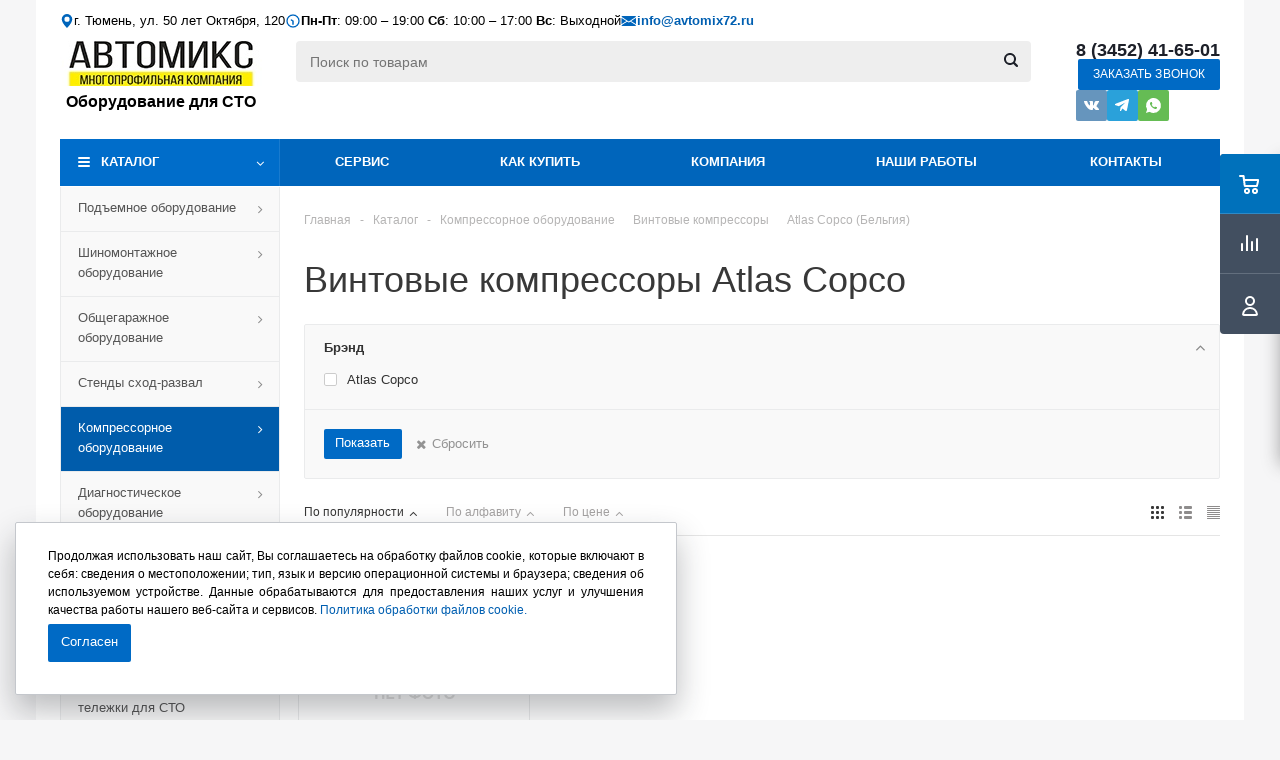

--- FILE ---
content_type: text/html; charset=UTF-8
request_url: https://avtomix72.ru/catalog/kompressornoe-oborudovanie/vintovye-kompressory/atlas-copco-belgiya/
body_size: 72765
content:

<!DOCTYPE html>
<html xmlns="http://www.w3.org/1999/xhtml" xml:lang="ru" lang="ru" >

<head><link rel="canonical" href="https://avtomix72.ru/catalog/kompressornoe-oborudovanie/vintovye-kompressory/atlas-copco-belgiya/" />
    <title>Винтовой компрессор Atlas Copco (Атлас Копко) купить в Тюмени - Автомикс</title>
    <meta name="viewport" content="initial-scale=1.0, width=device-width" />
<meta name="HandheldFriendly" content="true" />
<meta name="yes" content="yes" />
<meta name="apple-mobile-web-app-status-bar-style" content="black" />
<meta name="SKYPE_TOOLBAR" content="SKYPE_TOOLBAR_PARSER_COMPATIBLE" />
<meta http-equiv="Content-Type" content="text/html; charset=UTF-8" />
<meta name="keywords" content="винтовой компрессор atlas copco, винтовой компрессор атлас копко" />
<meta name="description" content="Винтовые компрессоры Atlas Copco (Атлас Копко) для автосервиса ⭐️ в каталоге «Автомикса». ✅ Помощь специалистов при подборе лучшего варианта. Надежное оборудование для СТО с доставкой по России." />

<link href="/bitrix/js/ui/design-tokens/dist/ui.design-tokens.css?168682904724720" type="text/css"  rel="stylesheet" />
<link href="/bitrix/js/ui/fonts/opensans/ui.font.opensans.css?16868281122555" type="text/css"  rel="stylesheet" />
<link href="/bitrix/js/main/popup/dist/main.popup.bundle.css?168682907729861" type="text/css"  rel="stylesheet" />
<link href="/bitrix/cache/css/s1/aspro_optimus/page_0be7c33a3612d6311b7197158fa0a109/page_0be7c33a3612d6311b7197158fa0a109_v1.css?176655734211738" type="text/css"  rel="stylesheet" />
<link rel="stylesheet" type="text/css" href="/bitrix/css/skyweb24.yandexcaptcha/aspro.css">
<link href="/bitrix/cache/css/s1/aspro_optimus/template_3a01a1b705e15b4e7111d100d2244a05/template_3a01a1b705e15b4e7111d100d2244a05_v1.css?1766557316817789" type="text/css"  data-template-style="true" rel="stylesheet" />
<link rel="stylesheet" type="text/css" href="/bitrix/css/skyweb24.yandexcaptcha/aspro.css">
<link href="/bitrix/panel/main/popup.css?173978340322696" type="text/css"  data-template-style="true"  rel="stylesheet" />
<script>if(!window.BX)window.BX={};if(!window.BX.message)window.BX.message=function(mess){if(typeof mess==='object'){for(let i in mess) {BX.message[i]=mess[i];} return true;}};</script>
<script>(window.BX||top.BX).message({'pull_server_enabled':'N','pull_config_timestamp':'0','pull_guest_mode':'N','pull_guest_user_id':'0'});(window.BX||top.BX).message({'PULL_OLD_REVISION':'Для продолжения корректной работы с сайтом необходимо перезагрузить страницу.'});</script>
<script>(window.BX||top.BX).message({'JS_CORE_LOADING':'Загрузка...','JS_CORE_NO_DATA':'- Нет данных -','JS_CORE_WINDOW_CLOSE':'Закрыть','JS_CORE_WINDOW_EXPAND':'Развернуть','JS_CORE_WINDOW_NARROW':'Свернуть в окно','JS_CORE_WINDOW_SAVE':'Сохранить','JS_CORE_WINDOW_CANCEL':'Отменить','JS_CORE_WINDOW_CONTINUE':'Продолжить','JS_CORE_H':'ч','JS_CORE_M':'м','JS_CORE_S':'с','JSADM_AI_HIDE_EXTRA':'Скрыть лишние','JSADM_AI_ALL_NOTIF':'Показать все','JSADM_AUTH_REQ':'Требуется авторизация!','JS_CORE_WINDOW_AUTH':'Войти','JS_CORE_IMAGE_FULL':'Полный размер'});</script>

<script src="/bitrix/js/main/core/core.js?1686829079486439"></script>

<script>BX.setJSList(['/bitrix/js/main/core/core_ajax.js','/bitrix/js/main/core/core_promise.js','/bitrix/js/main/polyfill/promise/js/promise.js','/bitrix/js/main/loadext/loadext.js','/bitrix/js/main/loadext/extension.js','/bitrix/js/main/polyfill/promise/js/promise.js','/bitrix/js/main/polyfill/find/js/find.js','/bitrix/js/main/polyfill/includes/js/includes.js','/bitrix/js/main/polyfill/matches/js/matches.js','/bitrix/js/ui/polyfill/closest/js/closest.js','/bitrix/js/main/polyfill/fill/main.polyfill.fill.js','/bitrix/js/main/polyfill/find/js/find.js','/bitrix/js/main/polyfill/matches/js/matches.js','/bitrix/js/main/polyfill/core/dist/polyfill.bundle.js','/bitrix/js/main/core/core.js','/bitrix/js/main/polyfill/intersectionobserver/js/intersectionobserver.js','/bitrix/js/main/lazyload/dist/lazyload.bundle.js','/bitrix/js/main/polyfill/core/dist/polyfill.bundle.js','/bitrix/js/main/parambag/dist/parambag.bundle.js']);
</script>
<script>(window.BX||top.BX).message({'JS_CORE_LOADING':'Загрузка...','JS_CORE_NO_DATA':'- Нет данных -','JS_CORE_WINDOW_CLOSE':'Закрыть','JS_CORE_WINDOW_EXPAND':'Развернуть','JS_CORE_WINDOW_NARROW':'Свернуть в окно','JS_CORE_WINDOW_SAVE':'Сохранить','JS_CORE_WINDOW_CANCEL':'Отменить','JS_CORE_WINDOW_CONTINUE':'Продолжить','JS_CORE_H':'ч','JS_CORE_M':'м','JS_CORE_S':'с','JSADM_AI_HIDE_EXTRA':'Скрыть лишние','JSADM_AI_ALL_NOTIF':'Показать все','JSADM_AUTH_REQ':'Требуется авторизация!','JS_CORE_WINDOW_AUTH':'Войти','JS_CORE_IMAGE_FULL':'Полный размер'});</script>
<script>(window.BX||top.BX).message({'LANGUAGE_ID':'ru','FORMAT_DATE':'DD.MM.YYYY','FORMAT_DATETIME':'DD.MM.YYYY HH:MI:SS','COOKIE_PREFIX':'BITRIX_SM','SERVER_TZ_OFFSET':'10800','UTF_MODE':'Y','SITE_ID':'s1','SITE_DIR':'/','USER_ID':'','SERVER_TIME':'1768851671','USER_TZ_OFFSET':'0','USER_TZ_AUTO':'Y','bitrix_sessid':'80d94282cbd74798d1bc497ba0f7c389'});</script>


<script src="/bitrix/js/pull/protobuf/protobuf.js?1651215552274055"></script>
<script src="/bitrix/js/pull/protobuf/model.js?165121555270928"></script>
<script src="/bitrix/js/main/core/core_promise.js?16511434185220"></script>
<script src="/bitrix/js/rest/client/rest.client.js?165114341717414"></script>
<script src="/bitrix/js/pull/client/pull.client.js?168682903781012"></script>
<script src="/bitrix/js/main/popup/dist/main.popup.bundle.js?1686829076117166"></script>
<script src="/bitrix/js/main/jquery/jquery-1.12.4.min.js?168682812397163"></script>
<script src="/bitrix/js/main/core/core_ls.js?165114341810430"></script>
<script src="/bitrix/js/main/ajax.js?165114342035509"></script>
<script src="/bitrix/js/main/pageobject/pageobject.js?1651143420864"></script>
<script src="/bitrix/js/main/core/core_window.js?168682806098768"></script>
<script src="/bitrix/js/main/cphttprequest.js?16511434196104"></script>
<script src="/bitrix/js/currency/currency-core/dist/currency-core.bundle.js?16868279367014"></script>
<script src="/bitrix/js/currency/core_currency.js?16868277881141"></script>
<script>BX.setCSSList(['/bitrix/templates/aspro_optimus/components/bitrix/catalog/main_custom/style.css','/bitrix/templates/aspro_optimus/components/bitrix/catalog.smart.filter/main/style.css','/bitrix/templates/aspro_optimus/css/jquery.fancybox.min.css','/bitrix/templates/aspro_optimus/css/cookie_policy_style.css','/bitrix/templates/aspro_optimus/css/jquery.fancybox.css','/bitrix/templates/aspro_optimus/css/styles.css','/bitrix/templates/aspro_optimus/css/animation/animation_ext.css','/bitrix/templates/aspro_optimus/css/jquery.mCustomScrollbar.min.css','/bitrix/templates/aspro_optimus/ajax/ajax.css','/bitrix/templates/aspro_optimus/styles.css','/bitrix/templates/aspro_optimus/template_styles.css','/bitrix/templates/aspro_optimus/themes/navy/theme.css','/bitrix/templates/aspro_optimus/bg_color/light/bgcolors.css','/bitrix/templates/aspro_optimus/css/media.css','/bitrix/templates/aspro_optimus/css/fonts/font-awesome/css/font-awesome.min.css','/bitrix/templates/aspro_optimus/css/print.css','/bitrix/templates/aspro_optimus/css/custom.css']);</script>
<script>
					(function () {
						"use strict";

						var counter = function ()
						{
							var cookie = (function (name) {
								var parts = ("; " + document.cookie).split("; " + name + "=");
								if (parts.length == 2) {
									try {return JSON.parse(decodeURIComponent(parts.pop().split(";").shift()));}
									catch (e) {}
								}
							})("BITRIX_CONVERSION_CONTEXT_s1");

							if (cookie && cookie.EXPIRE >= BX.message("SERVER_TIME"))
								return;

							var request = new XMLHttpRequest();
							request.open("POST", "/bitrix/tools/conversion/ajax_counter.php", true);
							request.setRequestHeader("Content-type", "application/x-www-form-urlencoded");
							request.send(
								"SITE_ID="+encodeURIComponent("s1")+
								"&sessid="+encodeURIComponent(BX.bitrix_sessid())+
								"&HTTP_REFERER="+encodeURIComponent(document.referrer)
							);
						};

						if (window.frameRequestStart === true)
							BX.addCustomEvent("onFrameDataReceived", counter);
						else
							BX.ready(counter);
					})();
				</script>
<script>BX.message({'REGISTER_WRONG_CAPTCHA':'Ошибка прохождения капчи','PHONE':'Телефон','SOCIAL':'Социальные сети','DESCRIPTION':'Описание магазина','ITEMS':'Товары','LOGO':'Логотип','REGISTER_INCLUDE_AREA':'Текст о регистрации','AUTH_INCLUDE_AREA':'Текст об авторизации','FRONT_IMG':'Изображение компании','EMPTY_CART':'пуста','CATALOG_VIEW_MORE':'... Показать все','CATALOG_VIEW_LESS':'... Свернуть','JS_REQUIRED':'Заполните это поле!','JS_FORMAT':'Неверный формат!','JS_FILE_EXT':'Недопустимое расширение файла!','JS_PASSWORD_COPY':'Пароли не совпадают!','JS_PASSWORD_LENGTH':'Минимум 6 символов!','JS_ERROR':'Неверно заполнено поле!','JS_FILE_SIZE':'Максимальный размер 5мб!','JS_FILE_BUTTON_NAME':'Выберите файл','JS_FILE_DEFAULT':'Файл не найден','JS_DATE':'Некорректная дата!','JS_RECAPTCHA_ERROR':'Пройдите проверку','JS_REQUIRED_LICENSES':'Согласитесь с условиями!','FANCY_CLOSE':'Закрыть','FANCY_NEXT':'Следующий','FANCY_PREV':'Предыдущий','TOP_AUTH_REGISTER':'Регистрация','CALLBACK':'Заказать звонок','UNTIL_AKC':'До конца акции','TITLE_QUANTITY_BLOCK':'Остаток','TITLE_QUANTITY':'штук','TOTAL_SUMM_ITEM':'Общая стоимость ','RECAPTCHA_TEXT':'Подтвердите, что вы не робот','SUBSCRIBE_SUCCESS':'Вы успешно подписались','COUNTDOWN_SEC':'сек.','COUNTDOWN_MIN':'мин.','COUNTDOWN_HOUR':'час.','COUNTDOWN_DAY0':'дней','COUNTDOWN_DAY1':'день','COUNTDOWN_DAY2':'дня','COUNTDOWN_WEAK0':'Недель','COUNTDOWN_WEAK1':'Неделя','COUNTDOWN_WEAK2':'Недели','COUNTDOWN_MONTH0':'Месяцев','COUNTDOWN_MONTH1':'Месяц','COUNTDOWN_MONTH2':'Месяца','COUNTDOWN_YEAR0':'Лет','COUNTDOWN_YEAR1':'Год','COUNTDOWN_YEAR2':'Года','CATALOG_PARTIAL_BASKET_PROPERTIES_ERROR':'Заполнены не все свойства у добавляемого товара','CATALOG_EMPTY_BASKET_PROPERTIES_ERROR':'Выберите свойства товара, добавляемые в корзину в параметрах компонента','CATALOG_ELEMENT_NOT_FOUND':'Элемент не найден','ERROR_ADD2BASKET':'Ошибка добавления товара в корзину','CATALOG_SUCCESSFUL_ADD_TO_BASKET':'Успешное добавление товара в корзину','ERROR_BASKET_TITLE':'Ошибка корзины','ERROR_BASKET_PROP_TITLE':'Выберите свойства, добавляемые в корзину','ERROR_BASKET_BUTTON':'Выбрать','BASKET_TOP':'Корзина в шапке','ERROR_ADD_DELAY_ITEM':'Ошибка отложенной корзины','VIEWED_TITLE':'Ранее вы смотрели','VIEWED_BEFORE':'Ранее вы смотрели','BEST_TITLE':'Лучшие предложения','CT_BST_SEARCH_BUTTON':'Поиск','CT_BST_SEARCH2_BUTTON':'Найти','BASKET_PRINT_BUTTON':'Распечатать','BASKET_CLEAR_ALL_BUTTON':'Очистить','BASKET_QUICK_ORDER_BUTTON':'Быстрый заказ','BASKET_CONTINUE_BUTTON':'Продолжить покупки','BASKET_ORDER_BUTTON':'Оформить заказ','SHARE_BUTTON':'Поделиться','BASKET_CHANGE_TITLE':'Ваш заказ','BASKET_CHANGE_LINK':'Изменить','FROM':'от','TITLE_BLOCK_VIEWED_NAME':'Ранее вы смотрели','T_BASKET':'Корзина заказа','FILTER_EXPAND_VALUES':'Показать все','FILTER_HIDE_VALUES':'Свернуть','FULL_ORDER':'Полный заказ','ITEM_ECONOMY':'Экономия','JS_FORMAT_ORDER':'имеет неверный формат','/home/bitrix/ext_www/avtomix72.ru/bitrix/modules/aspro.optimus/lang/ru/classes/general/COptimus.php':{'EXPRESSION_ADDTOBASKET_BUTTON_DEFAULT':'Купить'}})</script>
<link rel="shortcut icon" href="/include/favicon.ico?1739783368" type="image/x-icon" />
<link rel="apple-touch-icon" sizes="180x180" href="/include/apple-touch-icon.png" />
<script>$(document).ready(function(){$('body').append("<span class='bg_image_site fixed' style='background-image:url(/upload/iblock/0a7/0a7b8d4fd1662e217338ad9820b8ed6c.png);'></span>");})</script>
<meta property="ya:interaction" content="XML_FORM" />
<meta property="ya:interaction:url" content="https://avtomix72.ru/catalog/kompressornoe-oborudovanie/vintovye-kompressory/atlas-copco-belgiya/?mode=xml" />
<script>var ajaxMessages = {wait:"Загрузка..."}</script>
<meta property="og:title" content="Винтовые компрессоры ✅ Atlas Copco (Бельгия) для автосервиса - купить в Тюмени" />
<meta property="og:type" content="website" />
<meta property="og:image" content="https://avtomix72.ru:443/upload/aspro.optimus/a26/a266c50d435cc0758d0d10ac65a2945f.png" />
<link rel="image_src" href="https://avtomix72.ru:443/upload/aspro.optimus/a26/a266c50d435cc0758d0d10ac65a2945f.png"  />
<link rel="stylesheet" type="text/css" href="/bitrix/css/skyweb24.yandexcaptcha/aspro.css">
<meta property="og:url" content="https://avtomix72.ru:443/catalog/kompressornoe-oborudovanie/vintovye-kompressory/atlas-copco-belgiya/" />
<meta property="og:description" content="Atlas Copco (Бельгия) ⭐️ в категории Винтовые компрессоры. Низкие цены, акции и скидки, ✅ отзывы, описания и характеристики товаров. Помощь специалистов при подборе лучшего варианта. ☎ Профессиональный инструмент для автосервиса, и еще более 100 000 товаров в магазинах Автомикс в Тюмени и Сургуте. Н..." />
<script> function skyWeb24YandexCaptchaOnloadFunction() {
    if (window.smartCaptcha) {
        let captchaList = document.querySelectorAll('.captchaYandexClass');
        let captchaNameList = [
            'CAPTCHA_SID',
            'CAPTCHA_CODE',
            'CAPTCHA_WORD',
            'CAPCHA_WORD',
            'captcha_sid',
            'captcha_code',
            'captcha_word'
        ];

        window.pendingCaptchaSubmissions = window.pendingCaptchaSubmissions || new Map();

        for (let captcha of captchaList) {
            let container = document.getElementById(captcha.getAttribute('id'));
            let inContainer = container.querySelectorAll('div');

            if(inContainer.length > 0) {
                continue;
            }

            let widgetId = window.smartCaptcha.render(container, {
                sitekey: captchaParameterList.clientKey,
                hl: captchaParameterList.lang,
                invisible: captchaParameterList.invisible,
                callback: (token) => callback(token, captchaParameterList.invisible, container)
            });

            if(captchaParameterList.invisible) {
                const form = container.closest('form');
                const submitElements = form.querySelectorAll('[type="submit"], button:not([type]), input[type="button"]');

                submitElements.forEach(submitElement => {
                    if (submitElement.dataset.captchaHandlerAdded) {
                        return;
                    }
                    submitElement.dataset.captchaHandlerAdded = 'true';

                    submitElement.addEventListener('click', (e) => {
                        const tokenInput = form.querySelector('[name="smart-token"]');

                        if(!tokenInput || !tokenInput.value || tokenInput.value.length === 0) {
                            window.pendingCaptchaSubmissions.set(widgetId, {
                                clickedElement: submitElement,
                                form: form,
                                originalEvent: e
                            });

                            e.preventDefault();
                            e.stopPropagation();
                            e.stopImmediatePropagation();

                            window.smartCaptcha.execute(widgetId);

                            return false;
                        }
                    }, true);
                });
            }
        }

        if (typeof captchaParameterList == 'object' && captchaParameterList.clientKey.trim !== '') {
            for (let form of document.querySelectorAll('form')) {
                Array.from(form).filter(elem => {
                    captchaNameList.forEach(captchaNameItem => {
                        if (elem.matches('input[name="'+captchaNameItem+'"]')) {
                            let divCaptcha = form.querySelector('.mf-captcha');
                            if(divCaptcha != null){
                                let divText = divCaptcha.querySelectorAll('.mf-text');
                                divText.forEach(e => e.remove());
                            }
                        }
                    })
                });
            }
        }
    }
}

function callback(token, invisible, container) {
    if(invisible) {
        const form = document.querySelector('[value="'+token+'"]').closest('form');

        let widgetId = null;
        window.pendingCaptchaSubmissions.forEach((data, id) => {
            if(data.form === form) {
                widgetId = id;
            }
        });

        if(widgetId !== null && window.pendingCaptchaSubmissions.has(widgetId)) {
            const pendingSubmission = window.pendingCaptchaSubmissions.get(widgetId);

            window.pendingCaptchaSubmissions.delete(widgetId);

            setTimeout(() => {
                pendingSubmission.clickedElement.click();
            }, 10);
        }
    }
}

if (typeof window.BX.addCustomEvent !== "undefined") {
    window.BX.addCustomEvent('skyweb24YandexCapthaReady', function () {
        setTimeout(e => { skyWeb24YandexCaptchaOnloadFunction()}, 50);
    });
}</script>
<script src="https://captcha-api.yandex.ru/captcha.js?render=onload&onload=skyWeb24YandexCaptchaOnloadFunction" defer ></script>
<script>var captchaParameterList={
                    clientKey:"ysc1_OECoJw1Y5JuwfZc85HrY6sCffEdzJQN1i4zQ824qeeb1d668", 
                    lang:"ru",
                    inputName: "captcha_word",
                    invisible: false
            }</script>
<script>
                                if(typeof window.BX != "undefined"){window.BX.onCustomEvent("skyweb24YandexCapthaReady")}
                                else if(typeof window.parent.BX != "undefined"){window.parent.BX.onCustomEvent("skyweb24YandexCapthaReady")}
                            </script>
<!-- dev2fun module opengraph -->
<meta property="og:title" content="Винтовой компрессор Atlas Copco (Атлас Копко) купить в Тюмени - Автомикс"/>
<meta property="og:description" content="Винтовые компрессоры Atlas Copco (Атлас Копко) для автосервиса ⭐️ в каталоге &laquo;Автомикса&raquo;. ✅ Помощь специалистов при подборе лучшего варианта. Надежное оборудова..."/>
<meta property="og:url" content="https://avtomix72.ru/catalog/kompressornoe-oborudovanie/vintovye-kompressory/atlas-copco-belgiya/"/>
<meta property="og:type" content="website"/>
<meta property="og:site_name" content="Оборудование для СТО и кузовных цехов от компании Автомикс"/>
<meta property="og:image" content="https://avtomix72.ru/upload/iblock/948/948b8f44bc98ab202ec33368a765efc1.jpeg"/>
<meta property="og:image:type" content="image/jpeg"/>
<meta property="og:image:width" content="250"/>
<meta property="og:image:height" content="213"/>
<!-- /dev2fun module opengraph -->



<script src="/bitrix/templates/aspro_optimus/js/jquery.fancybox.min.js?168683090829866"></script>
<script src="/bitrix/templates/aspro_optimus/js/cookie_policy.js?17525579183206"></script>
<script src="/bitrix/templates/aspro_optimus/js/jquery.actual.min.js?16511434221251"></script>
<script src="/bitrix/templates/aspro_optimus/js/jqModal.js?16868309513316"></script>
<script src="/bitrix/templates/aspro_optimus/js/jquery.fancybox.js?168683090746025"></script>
<script src="/bitrix/templates/aspro_optimus/js/jquery.history.js?165114342221571"></script>
<script src="/bitrix/templates/aspro_optimus/js/jquery.flexslider.js?165114342255515"></script>
<script src="/bitrix/templates/aspro_optimus/js/jquery.validate.min.js?165114342222257"></script>
<script src="/bitrix/templates/aspro_optimus/js/jquery.inputmask.bundle.min.js?165114342270933"></script>
<script src="/bitrix/templates/aspro_optimus/js/jquery.easing.1.3.js?16511434228095"></script>
<script src="/bitrix/templates/aspro_optimus/js/equalize.min.js?1651143422588"></script>
<script src="/bitrix/templates/aspro_optimus/js/jquery.alphanumeric.js?16511434221972"></script>
<script src="/bitrix/templates/aspro_optimus/js/jquery.cookie.js?16511434223066"></script>
<script src="/bitrix/templates/aspro_optimus/js/jquery.plugin.min.js?16511434223181"></script>
<script src="/bitrix/templates/aspro_optimus/js/jquery.countdown.min.js?165114342213137"></script>
<script src="/bitrix/templates/aspro_optimus/js/jquery.countdown-ru.js?16511434221400"></script>
<script src="/bitrix/templates/aspro_optimus/js/jquery.ikSelect.js?165114342232030"></script>
<script src="/bitrix/templates/aspro_optimus/js/sly.js?165114342259910"></script>
<script src="/bitrix/templates/aspro_optimus/js/equalize_ext.js?16511434222846"></script>
<script src="/bitrix/templates/aspro_optimus/js/jquery.mousewheel-3.0.6.min.js?16511434221393"></script>
<script src="/bitrix/templates/aspro_optimus/js/jquery.mCustomScrollbar.min.js?165114342239873"></script>
<script src="/bitrix/templates/aspro_optimus/js/jquery.dotdotdot.js?16511434225908"></script>
<script src="/bitrix/templates/aspro_optimus/js/velocity.js?165114342244791"></script>
<script src="/bitrix/templates/aspro_optimus/js/velocity.ui.js?165114342213257"></script>
<script src="/bitrix/templates/aspro_optimus/js/main.js?1758803870226329"></script>
<script src="/bitrix/components/bitrix/search.title/script.js?17397833979847"></script>
<script src="/bitrix/templates/aspro_optimus/components/bitrix/search.title/catalog/script.js?17397834031200"></script>
<script src="/bitrix/templates/aspro_optimus/components/bitrix/menu/top_content_multilevel/script.js?1739783403313"></script>
<script src="/bitrix/templates/aspro_optimus/js/custom.js?17625124402179"></script>
<script src="/bitrix/templates/aspro_optimus/components/bitrix/catalog.smart.filter/main/script.js?165114342326797"></script>
<script src="/bitrix/templates/aspro_optimus/components/bitrix/catalog.section/catalog_block/script.js?165114342361911"></script>
<script>var _ba = _ba || []; _ba.push(["aid", "e693332d90a6ef0a96391eef71178d51"]); _ba.push(["host", "avtomix72.ru"]); (function() {var ba = document.createElement("script"); ba.type = "text/javascript"; ba.async = true;ba.src = (document.location.protocol == "https:" ? "https://" : "http://") + "bitrix.info/ba.js";var s = document.getElementsByTagName("script")[0];s.parentNode.insertBefore(ba, s);})();</script>


    <!--[if gte IE 9]>
        <style type="text/css">.basket_button, .button30, .icon {
            filter: none;
        }</style><![endif]-->
            <linkhref='https: //fonts.googleapis.com/css?family=Ubuntu:400,500,700,400italic&subset=latin,cyrillic'rel='stylesheet' type='text/css'>
            <link href="/bitrix/css/skyweb24.yandexcaptcha/main.css" type="text/css" rel="stylesheet" />
<!-- Zverushki\Microm --><script data-skip-moving="true">window.Zverushki=window.Zverushki||{};window.Zverushki.Microm={"Breadcrumb":"Disabled","Business":"Disabled","Product":false,"Article":"Disabled","version":"2.2.1","format":{"json-ld":"Disabled","microdata":true},"execute":{"time":0,"scheme":{"Product":null}}};</script><!-- end Zverushki\Microm --></head>

<body class='' id="main">
    <div id="panel">
            </div>
    <!--'start_frame_cache_basketitems-component-block'-->	<div id="ajax_basket"></div>
<!--'end_frame_cache_basketitems-component-block'-->            <script>
                BX.message({'MIN_ORDER_PRICE_TEXT':'<b>Минимальная сумма заказа #PRICE#<\/b><br/>Пожалуйста, добавьте еще товаров в корзину'});

                var arOptimusOptions = ({
                    "SITE_DIR": "/",
                    "SITE_ID": "s1",
                    "FORM": ({
                        "ASK_FORM_ID": "ASK",
                        "SERVICES_FORM_ID": "SERVICES",
                        "FEEDBACK_FORM_ID": "FEEDBACK",
                        "CALLBACK_FORM_ID": "CALLBACK",
                        "RESUME_FORM_ID": "RESUME",
                        "TOORDER_FORM_ID": "TOORDER",
                        "CHEAPER_FORM_ID": "CHEAPER",
                    }),
                    "PAGES": ({
                        "FRONT_PAGE": "",
                        "BASKET_PAGE": "",
                        "ORDER_PAGE": "",
                        "PERSONAL_PAGE": "",
                        "CATALOG_PAGE": "1",
                        "CATALOG_PAGE_URL": "/catalog/",
                    }),
                    "PRICES": ({
                        "MIN_PRICE": "1",
                    }),
                    "THEME": ({
                        "THEME_SWITCHER": "n",
                        "COLOR_THEME": "navy",
                        "CUSTOM_COLOR_THEME": "006dca",
                        "LOGO_IMAGE": "/upload/aspro.optimus/a26/a266c50d435cc0758d0d10ac65a2945f.png",
                        "FAVICON_IMAGE": "/include/favicon.ico?1739783368",
                        "APPLE_TOUCH_ICON_IMAGE": "/include/apple-touch-icon.png",
                        "BANNER_WIDTH": "",
                        "BANNER_ANIMATIONTYPE": "SLIDE_HORIZONTAL",
                        "BANNER_SLIDESSHOWSPEED": "25000",
                        "BANNER_ANIMATIONSPEED": "600",
                        "HEAD": ({
                            "VALUE": "",
                            "MENU": "",
                            "MENU_COLOR": "",
                            "HEAD_COLOR": "",
                        }),
                        "BASKET": "fly",
                        "STORES": "",
                        "STORES_SOURCE": "iblock",
                        "TYPE_SKU": "type_1",
                        "TYPE_VIEW_FILTER": "horizontal",
                        "SHOW_BASKET_ONADDTOCART": "Y",
                        "SHOW_BASKET_PRINT": "Y",
                        "SHOW_ONECLICKBUY_ON_BASKET_PAGE": "Y",
                        "PHONE_MASK": "+7 (999) 999-99-99",
                        "VALIDATE_PHONE_MASK": "^[+][7] [(][0-9]{3}[)] [0-9]{3}[-][0-9]{2}[-][0-9]{2}$",
                        "SCROLLTOTOP_TYPE": "ROUND_COLOR",
                        "SCROLLTOTOP_POSITION": "PADDING",
                        "MENU_POSITION": "line",
                        "MENU_TYPE_VIEW": "hover",
                        "SHOW_LICENCE": "N",
                        "LICENCE_CHECKED": "N",
                        "DISCOUNT_PRICE": "",
                        "DETAIL_PICTURE_MODE": "POPUP",
                        "SHOW_TOTAL_SUMM": "N",
                        "CHANGE_TITLE_ITEM": "N",
                        "ONE_CLICK_BUY_CAPTCHA": "Y",
                        "EMPTY_PRICE_TEXT": "",
                        'LOGIN_EQUAL_EMAIL': 'Y',
                    }),
                    "COUNTERS": ({
                        "YANDEX_COUNTER": "0",
                        "YANDEX_ECOMERCE": "N",
                        "USE_YA_COUNTER": "N",
                        "YA_COUNTER_ID": "",
                        "USE_FORMS_GOALS": "COMMON",
                        "USE_BASKET_GOALS": "Y",
                        "USE_1CLICK_GOALS": "Y",
                        "USE_FASTORDER_GOALS": "Y",
                        "USE_FULLORDER_GOALS": "Y",
                        "USE_DEBUG_GOALS": "N",
                        "GOOGLE_COUNTER": "0",
                        "GOOGLE_ECOMERCE": "N",
                        "TYPE": {
                            "ONE_CLICK": "Покупка в 1 клик",
                            "QUICK_ORDER": "Быстрый заказ",
                        },
                        "GOOGLE_EVENTS": {
                            "ADD2BASKET": "addToCart",
                            "REMOVE_BASKET": "removeFromCart",
                            "CHECKOUT_ORDER": "checkout",
                            "PURCHASE": "gtm.dom",
                        }
                    }),
                    "JS_ITEM_CLICK": ({
                        "precision": 6,
                        "precisionFactor": Math.pow(10, 6)
                    })
                });

                $(document).ready(function () {
                    $.extend($.validator.messages, {
                        required: BX.message('JS_REQUIRED'),
                        email: BX.message('JS_FORMAT'),
                        equalTo: BX.message('JS_PASSWORD_COPY'),
                        minlength: BX.message('JS_PASSWORD_LENGTH'),
                        remote: BX.message('JS_ERROR')
                    });

                    $.validator.addMethod(
                        'regexp', function (value, element, regexp) {
                            var re = new RegExp(regexp);
                            return this.optional(element) || re.test(value);
                        },
                        BX.message('JS_FORMAT')
                    );

                    $.validator.addMethod(
                        'filesize', function (value, element, param) {
                            return this.optional(element) || (element.files[0].size <= param)
                        },
                        BX.message('JS_FILE_SIZE')
                    );

                    $.validator.addMethod(
                        'date', function (value, element, param) {
                            var status = false;
                            if (!value || value.length <= 0) {
                                status = false;
                            } else {
                                // html5 date allways yyyy-mm-dd
                                var re = new RegExp('^([0-9]{4})(.)([0-9]{2})(.)([0-9]{2})$');
                                var matches = re.exec(value);
                                if (matches) {
                                    var composedDate = new Date(matches[1], (matches[3] - 1), matches[5]);
                                    status = ((composedDate.getMonth() == (matches[3] - 1)) && (composedDate.getDate() == matches[5]) && (composedDate.getFullYear() == matches[1]));
                                } else {
                                    // firefox
                                    var re = new RegExp('^([0-9]{2})(.)([0-9]{2})(.)([0-9]{4})$');
                                    var matches = re.exec(value);
                                    if (matches) {
                                        var composedDate = new Date(matches[5], (matches[3] - 1), matches[1]);
                                        status = ((composedDate.getMonth() == (matches[3] - 1)) && (composedDate.getDate() == matches[1]) && (composedDate.getFullYear() == matches[5]));
                                    }
                                }
                            }
                            return status;
                        }, BX.message('JS_DATE')
                    );

                    $.validator.addMethod(
                        'extension', function (value, element, param) {
                            param = typeof param === 'string' ? param.replace(/,/g, '|') : 'png|jpe?g|gif';
                            return this.optional(element) || value.match(new RegExp('.(' + param + ')$', 'i'));
                        }, BX.message('JS_FILE_EXT')
                    );

                    $.validator.addMethod(
                        'captcha', function (value, element, params) {
                            return $.validator.methods.remote.call(this, value, element, {
                                url: arOptimusOptions['SITE_DIR'] + 'ajax/check-captcha.php',
                                type: 'post',
                                data: {
                                    captcha_word: value,
                                    captcha_sid: function () {
                                        return $(element).closest('form').find('input[name="captcha_sid"]').val();
                                    }
                                }
                            });
                        },
                        BX.message('JS_ERROR')
                    );

                    $.validator.addMethod(
                        'recaptcha', function (value, element, param) {
                            var id = $(element).closest('form').find('.g-recaptcha').attr('data-widgetid');
                            if (typeof id !== 'undefined') {
                                return grecaptcha.getResponse(id) != '';
                            } else {
                                return true;
                            }
                        }, BX.message('JS_RECAPTCHA_ERROR')
                    );

                    $.validator.addClassRules({
                        'phone': {
                            regexp: arOptimusOptions['THEME']['VALIDATE_PHONE_MASK']
                        },
                        'confirm_password': {
                            equalTo: 'input[name="REGISTER\[PASSWORD\]"]',
                            minlength: 6
                        },
                        'password': {
                            minlength: 6
                        },
                        'inputfile': {
                            extension: arOptimusOptions['THEME']['VALIDATE_FILE_EXT'],
                            filesize: 5000000
                        },
                        'captcha': {
                            captcha: ''
                        },
                        'recaptcha': {
                            recaptcha: ''
                        }
                    });

                    if (arOptimusOptions['THEME']['PHONE_MASK']) {
                        $('input.phone').inputmask('mask', {'mask': arOptimusOptions['THEME']['PHONE_MASK']});
                    }

                    jqmEd('feedback', arOptimusOptions['FORM']['FEEDBACK_FORM_ID']);
                    jqmEd('ask', arOptimusOptions['FORM']['ASK_FORM_ID'], '.ask_btn');
                    jqmEd('services', arOptimusOptions['FORM']['SERVICES_FORM_ID'], '.services_btn', '', '.services_btn');
                    if ($('.resume_send').length) {
                        $('.resume_send').live('click', function (e) {
                            $("body").append("<span class='resume_send_wr' style='display:none;'></span>");
                            jqmEd('resume', arOptimusOptions['FORM']['RESUME_FORM_ID'], '.resume_send_wr', '', this);
                            $("body .resume_send_wr").click();
                            $("body .resume_send_wr").remove();
                        })
                    }
                    jqmEd('callback', arOptimusOptions['FORM']['CALLBACK_FORM_ID'], '.callback_btn');
                });
            </script>
            <div class="wrapper catalog_page with_fast_view  hidden-delay basket_fly colored banner_auto">
    <div class="header_wrap ">
                <header id="header">

            <div class="wrapper_inner">
                <div class="top_br">
                    <div class="header_top">
                        <div class="header_info">
                            <div class="header_address">
                                <div class="address_top">

  <svg style="height: 14px;" viewBox="0 0 16 16" xmlns="http://www.w3.org/2000/svg" fill="#0065bb" class="bi bi-geo-alt-fill"><g id="SVGRepo_bgCarrier" stroke-width="0"></g><g id="SVGRepo_tracerCarrier" stroke-linecap="round" stroke-linejoin="round"></g><g id="SVGRepo_iconCarrier"> <path d="M8 16s6-5.686 6-10A6 6 0 0 0 2 6c0 4.314 6 10 6 10zm0-7a3 3 0 1 1 0-6 3 3 0 0 1 0 6z"></path> </g></svg><span>г. Тюмень, ул. 50 лет Октября, 120</span>
</div>                            </div>
                            <div class="header_schedule">
                                <div class="schedule_top">


<svg viewBox="0 0 24 24" style="height: 16px;" fill="none" xmlns="http://www.w3.org/2000/svg"><g id="SVGRepo_bgCarrier" stroke-width="0"></g><g id="SVGRepo_tracerCarrier" stroke-linecap="round" stroke-linejoin="round"></g><g id="SVGRepo_iconCarrier"> <path d="M12 17V12L9.5 10.5M21 12C21 16.9706 16.9706 21 12 21C7.02944 21 3 16.9706 3 12C3 7.02944 7.02944 3 12 3C16.9706 3 21 7.02944 21 12Z" stroke="#0067c0" stroke-width="2" stroke-linecap="round" stroke-linejoin="round"></path> </g></svg>
<span>
<span><span class="property">Пн-Пт</span>: 09:00 – 19:00</span> <span><span class="property">Сб</span>: 10:00 – 17:00</span> <span><span class="property">Вс</span>: Выходной</span></span>
</div>                            </div>
                            <div class="header_email">
                                <div class="email_top">
<svg xmlns="http://www.w3.org/2000/svg" fill="none" viewBox="0 0 18 12" height="10" width="16">
<path d="M11.5702 6.08945L17.4545 9.80945V2.21236L11.5702 6.08945ZM0 2.21236V9.80945L5.88436 6.08945L0 2.21236ZM16.3636 0H1.09091C0.546545 0 0.114545 0.405818 0.0327273 0.928364L8.72727 6.65673L17.4218 0.928364C17.34 0.405818 16.908 0 16.3636 0ZM10.5709 6.74836L9.02727 7.76509C8.93818 7.82361 8.83387 7.85471 8.72727 7.85455C8.62255 7.85455 8.51891 7.82509 8.42727 7.76509L6.88364 6.74727L0.0349091 11.0793C0.118909 11.5975 0.548727 12 1.09091 12H16.3636C16.9058 12 17.3356 11.5975 17.4196 11.0793L10.5709 6.74836Z" fill="#0065BB"></path>
</svg>

  <a href="mailto:info@avtomix72.ru">info@avtomix72.ru</a>
</div>
                            </div>
                        </div>
                    </div>
                </div>

                <div class="middle-h-row d-flex">
                    <div class="logo-slogan-wrapp">
                        <div class="logo nofill_n">
                            <a href="/"><img src="/upload/aspro.optimus/a26/a266c50d435cc0758d0d10ac65a2945f.png" alt="Оборудование для СТО и кузовных цехов от компании Автомикс" title="Оборудование для СТО и кузовных цехов от компании Автомикс" data-src="" /></a>                        </div>
                        <div class="slogan">
                            <span>Оборудование для СТО<span>                        </div>
                    </div>

                    <div class="center_block">
                        <div class="search">
                            	<div id="title-search" class="stitle_form">
		<form action="/catalog/">
			<div class="form-control1 bg">
				<input id="title-searchs-input" type="text" name="q" value="" size="40" class="text small_block" maxlength="100" autocomplete="off" placeholder="Поиск по товарам" />
				<input name="s" type="submit" value="Поиск" class="button icon" />
				<span class="close-block inline-search-hide">
					<i class="svg inline close-icons svg-inline-svg-close" aria-hidden="true" ><svg xmlns="http://www.w3.org/2000/svg" width="16" height="16" viewBox="0 0 16 16"><defs><style>.cccls-1{fill:#222;fill-rule:evenodd;}</style></defs><path data-name="Rounded Rectangle 114 copy 3" class="cccls-1" d="M334.411,138l6.3,6.3a1,1,0,0,1,0,1.414,0.992,0.992,0,0,1-1.408,0l-6.3-6.306-6.3,6.306a1,1,0,0,1-1.409-1.414l6.3-6.3-6.293-6.3a1,1,0,0,1,1.409-1.414l6.3,6.3,6.3-6.3A1,1,0,0,1,340.7,131.7Z" transform="translate(-325 -130)"/></svg>
</i>					
				</span>
			</div>
		</form>
	</div>


<div class="search-overlay"></div>


<script>
var jsControl = new JCTitleSearch({
	//'WAIT_IMAGE': '/bitrix/themes/.default/images/wait.gif',
	'AJAX_PAGE' : '/catalog/kompressornoe-oborudovanie/vintovye-kompressory/atlas-copco-belgiya/',
	'CONTAINER_ID': 'title-search',
	'INPUT_ID': 'title-searchs-input',
	'MIN_QUERY_LEN': 2
});
$("#title-searchs-input").focus(function() { $(this).parents("form").find("button[type='submit']").addClass("hover"); });
$("#title-searchs-input").blur(function() { $(this).parents("form").find("button[type='submit']").removeClass("hover"); });
</script>
                        </div>
                    </div>

                    <div class="basket_wrapp">
                                                    <div class="header-cart fly" id="basket_line">
                                <div class="basket_fly">
	<div class="opener">
					<div title="" data-type="AnDelCanBuy" class="basket_count small clicked empty">
				<a href="/basket/"></a>
				<div class="wraps_icon_block basket">
					<div class="count empty_items">
						<span>
							<span class="items">
								<span>0</span>
							</span>
						</span>
					</div>
				</div>
			</div>
			<div title="" data-type="DelDelCanBuy" class="wish_count small clicked empty">
				<a href="/basket/"></a>
				<div class="wraps_icon_block delay">
					<div class="count empty_items">
						<span>
							<span class="items">
								<span>0</span>
							</span>
						</span>
					</div>
				</div>
			</div>
				<div title="Сравнение товаров" class="compare_count small">
			<a href="/catalog/compare.php"></a>
			<div id="compare_fly" class="wraps_icon_block compare">
				<div class="count empty_items">
					<span>
						<span class="items">
							<span>0</span>
						</span>
					</span>
				</div>
			</div>
		</div>
		<div title="Вход\регистрация" class="user_block small">
			<a href="/auth/"></a>
			<div class="wraps_icon_block no_img user_reg"></div>
		</div>
	</div>
	<div class="basket_sort">
		<span class="basket_title">Корзина заказа</span>
	</div>
</div>
<!--'start_frame_cache_header-cart'-->						<script>
				arBasketAsproCounters = {'READY':{'COUNT':'0','TITLE':'','HREF':'/basket/'},'DELAY':{'COUNT':'0','TITLE':'','HREF':'/basket/'},'COMPARE':{'COUNT':'0','TITLE':'Сравнение товаров','HREF':'/catalog/compare.php'},'PERSONAL':{'ID':'0','SRC':'','TITLE':'Вход\\регистрация','HREF':'/auth/'},'DEFAULT':true};
				SetActualBasketFlyCounters();

				$(document).on('click', "#basket_line .basket_fly .opener > div.clicked", function(){
					function onOpenFlyBasket(_this){
						$("#basket_line .basket_fly .tabs li").removeClass("cur");
						$("#basket_line .basket_fly .tabs_content li").removeClass("cur");
						$("#basket_line .basket_fly .remove_all_basket").removeClass("cur");
						if(!$(_this).is(".wish_count.empty")){
							$("#basket_line .basket_fly .tabs_content li[item-section="+$(_this).data("type")+"]").addClass("cur");
							$("#basket_line .basket_fly .tabs li:eq("+$(_this).index()+")").addClass("cur");
							$("#basket_line .basket_fly .remove_all_basket."+$(_this).data("type")).addClass("cur");
						}
						else{
							$("#basket_line .basket_fly .tabs li").first().addClass("cur").siblings().removeClass("cur");
							$("#basket_line .basket_fly .tabs_content li").first().addClass("cur").siblings().removeClass("cur");
							$("#basket_line .basket_fly .remove_all_basket").first().addClass("cur");
						}
						$("#basket_line .basket_fly .opener > div.clicked").removeClass('small');
					}

					if(window.matchMedia('(min-width: 769px)').matches){
						var _this = this;
						if(parseInt($("#basket_line .basket_fly").css("right")) < 0){
							$("#basket_line .basket_fly").stop().animate({"right": "0"}, 333, function(){
								if($(_this).closest('.basket_fly.loaded').length){
									onOpenFlyBasket(_this);
								}
								else{
									$.ajax({
										url: arOptimusOptions['SITE_DIR'] + 'ajax/basket_fly.php',
										type: 'post',
										success: function(html){
											$('#basket_line .basket_fly').addClass('loaded').html(html);
											onOpenFlyBasket(_this);
										}
									});
								}
							});
						}
						else if($(this).is(".wish_count:not(.empty)") && !$("#basket_line .basket_fly .basket_sort ul.tabs li.cur").is("[item-section=DelDelCanBuy]")){
							$("#basket_line .basket_fly .tabs li").removeClass("cur");
							$("#basket_line .basket_fly .tabs_content li").removeClass("cur");
							$("#basket_line .basket_fly .remove_all_basket").removeClass("cur");
							$("#basket_line .basket_fly .tabs_content li[item-section="+$(this).data("type")+"]").addClass("cur");
							$("#basket_line  .basket_fly .tabs li:eq("+$(this).index()+")").first().addClass("cur");
							$("#basket_line .basket_fly .remove_all_basket."+$(this).data("type")).first().addClass("cur");
						}
						else if($(this).is(".basket_count") && $("#basket_line .basket_fly .basket_sort ul.tabs li.cur").length && !$("#basket_line .basket_fly .basket_sort ul.tabs li.cur").is("[item-section=AnDelCanBuy]")){
							$("#basket_line .basket_fly .tabs li").removeClass("cur");
							$("#basket_line .basket_fly .tabs_content li").removeClass("cur");
							$("#basket_line .basket_fly .remove_all_basket").removeClass("cur");
							$("#basket_line  .basket_fly .tabs_content li:eq("+$(this).index()+")").addClass("cur");
							$("#basket_line  .basket_fly .tabs li:eq("+$(this).index()+")").first().addClass("cur");
							$("#basket_line .basket_fly .remove_all_basket."+$(this).data("type")).first().addClass("cur");
						}
						else{
							$("#basket_line .basket_fly").stop().animate({"right": -$("#basket_line .basket_fly").outerWidth()}, 150);
							$("#basket_line .basket_fly .opener > div.clicked").addClass('small');
						}
					}
				});
			</script>
			<!--'end_frame_cache_header-cart'-->                            </div>

                            <div class="header-right">
                                <div class="header-right__mobile-block">
                                    <div class="header_email mobile">
                                        <div class="email_top">
<svg xmlns="http://www.w3.org/2000/svg" fill="none" viewBox="0 0 18 12" height="10" width="16">
<path d="M11.5702 6.08945L17.4545 9.80945V2.21236L11.5702 6.08945ZM0 2.21236V9.80945L5.88436 6.08945L0 2.21236ZM16.3636 0H1.09091C0.546545 0 0.114545 0.405818 0.0327273 0.928364L8.72727 6.65673L17.4218 0.928364C17.34 0.405818 16.908 0 16.3636 0ZM10.5709 6.74836L9.02727 7.76509C8.93818 7.82361 8.83387 7.85471 8.72727 7.85455C8.62255 7.85455 8.51891 7.82509 8.42727 7.76509L6.88364 6.74727L0.0349091 11.0793C0.118909 11.5975 0.548727 12 1.09091 12H16.3636C16.9058 12 17.3356 11.5975 17.4196 11.0793L10.5709 6.74836Z" fill="#0065BB"></path>
</svg>

  <a href="mailto:info@avtomix72.ru">info@avtomix72.ru</a>
</div>
                                    </div>

                                    <div class="middle_phone mobile">
                                        <div class="phones">
                                            <span class="phone_wrap">
                                                <span class="phone_text">
                                                    <a href="tel:+73452416501" rel="nofollow">8 (3452) 41-65-01</a>                                                </span>
                                                <span class="order_wrap_btn">
                                                    <span class="callback_btn button">Заказать звонок</span>
                                                </span>
                                                <span style="display: none;" class="work_hours_wrap">Режим работы</span>
                                            </span>
                                        </div>
                                    </div>
                                </div>

                                <div class="header_email">
                                    <div class="email_top">
<svg xmlns="http://www.w3.org/2000/svg" fill="none" viewBox="0 0 18 12" height="10" width="16">
<path d="M11.5702 6.08945L17.4545 9.80945V2.21236L11.5702 6.08945ZM0 2.21236V9.80945L5.88436 6.08945L0 2.21236ZM16.3636 0H1.09091C0.546545 0 0.114545 0.405818 0.0327273 0.928364L8.72727 6.65673L17.4218 0.928364C17.34 0.405818 16.908 0 16.3636 0ZM10.5709 6.74836L9.02727 7.76509C8.93818 7.82361 8.83387 7.85471 8.72727 7.85455C8.62255 7.85455 8.51891 7.82509 8.42727 7.76509L6.88364 6.74727L0.0349091 11.0793C0.118909 11.5975 0.548727 12 1.09091 12H16.3636C16.9058 12 17.3356 11.5975 17.4196 11.0793L10.5709 6.74836Z" fill="#0065BB"></path>
</svg>

  <a href="mailto:info@avtomix72.ru">info@avtomix72.ru</a>
</div>
                                </div>

                                <div class="middle_phone">
                                    <div class="phones">
                                        <span class="phone_wrap">
                                            <span class="phone_text">
                                                <a href="tel:+73452416501" rel="nofollow">8 (3452) 41-65-01</a>                                            </span>
                                            <span class="order_wrap_btn">
                                                <span class="callback_btn button">Заказать звонок</span>
                                            </span>
                                            <span style="display: none;" class="work_hours_wrap">Режим работы</span>
                                        </span>
                                    </div>
                                </div>

                                <div class="social">
                                    
<div class="links soc_icons">
						<div class="item_block">
				<a href="https://vk.com/avtomix72" target="_blank" title="ВКонтакте" class="vk"></a>
			</div>
																																																																																																																																																																																																																											<div class="item_block">
				<a href="https://t.me/+79044988433" target="_blank" title="TELEGRAM" class="telegram"></a>
			</div>
																																																											<div class="item_block">
				<a href="https://wa.me/79044988433" target="_blank" title="WHATSAPP" class="whatsapp"></a>
			</div>
																																</div>                                </div>
                            </div>
                                                <div class="clearfix"></div>
                    </div>
                </div>

            </div>
            <div class="catalog_menu menu_colored">
                <div class="wrapper_inner">
                    <div class="wrapper_middle_menu wrap_menu">
                        <ul class="menu adaptive">
                            <li class="menu_opener">
                                	<div class="wrap_icon_search search_in_menu">
		<button class="top-btn inline-search-show ">
			<i class="svg inline  svg-inline-search-top" aria-hidden="true" ><svg width="15" height="15" viewBox="0 0 15 15" fill="none" xmlns="http://www.w3.org/2000/svg"><path fill-rule="evenodd" clip-rule="evenodd" d="M13.6989 13.6989C13.5966 13.802 13.475 13.8838 13.3409 13.9397C13.2069 13.9955 13.0631 14.0243 12.9179 14.0243C12.7727 14.0243 12.6289 13.9955 12.4949 13.9397C12.3608 13.8838 12.2392 13.802 12.1369 13.6989L9.4029 10.9649C8.16747 11.811 6.66059 12.1653 5.17756 11.9583C3.69452 11.7514 2.34223 10.998 1.38567 9.84599C0.42911 8.69394 -0.0627673 7.22621 0.00642194 5.7304C0.0756111 4.23459 0.700884 2.81853 1.75971 1.75971C2.81854 0.700881 4.23459 0.0756111 5.7304 0.00642192C7.2262 -0.0627673 8.69394 0.429112 9.84599 1.38567C10.998 2.34223 11.7514 3.69453 11.9583 5.17756C12.1653 6.66059 11.811 8.16746 10.9649 9.4029L13.6989 12.1369C13.802 12.2392 13.8838 12.3608 13.9397 12.4949C13.9955 12.6289 14.0243 12.7727 14.0243 12.9179C14.0243 13.0631 13.9955 13.2069 13.9397 13.3409C13.8838 13.475 13.802 13.5966 13.6989 13.6989ZM6.0159 2.0159C5.22477 2.0159 4.45141 2.25049 3.79362 2.69002C3.13582 3.12954 2.62313 3.75426 2.32038 4.48516C2.01763 5.21607 1.93842 6.02033 2.09276 6.79626C2.2471 7.57218 2.62806 8.28491 3.18747 8.84432C3.74688 9.40373 4.45961 9.7847 5.23553 9.93904C6.01146 10.0934 6.81572 10.0142 7.54663 9.71142C8.27753 9.40866 8.90225 8.89597 9.34178 8.23818C9.78131 7.58038 10.0159 6.80702 10.0159 6.0159C10.0159 4.95503 9.59447 3.93761 8.84433 3.18747C8.09418 2.43732 7.07676 2.0159 6.0159 2.0159Z" fill="white"/></svg></i>		</button>
	</div>
                                <div class="text">
                                    Меню                                </div>
                            </li>
                        </ul>
                        <div class="catalog_menu_ext">
                            <ul class="menu top menu_top_block catalogfirst ">
                                <li class="catalog icons_fa has-child ">
                                    <a class="parent" href="/catalog/">Каталог</a>
                                </li>
                            </ul>
                        </div>
                        <div class="inc_menu">
                            		<ul class="menu top menu_top_block catalogfirst visible_on_ready">
					<li class="  ">
				<a class="" href="/services/" >Сервис</a>
							</li>
					<li class="  has-child">
				<a class="icons_fa parent" href="/help/" >Как купить</a>
									<ul class="dropdown">
													<li class=" ">
								<a class="" href="/help/payment/">Условия оплаты</a>
															</li>
													<li class=" ">
								<a class="" href="/help/delivery/">Доставка</a>
															</li>
													<li class=" ">
								<a class="" href="/help/warranty/">Гарантия на товар</a>
															</li>
													<li class=" ">
								<a class="" href="/catalog/v-kredit.php">Покупка в кредит</a>
															</li>
											</ul>
							</li>
					<li class="  ">
				<a class="" href="/company/" >Компания</a>
							</li>
					<li class="  ">
				<a class="" href="/nashi-raboty/" >Наши работы</a>
							</li>
					<li class="  has-child">
				<a class="icons_fa parent" href="/contacts/" >Контакты</a>
									<ul class="dropdown">
													<li class=" ">
								<a class="" href="/contacts/tumen/">Тюмень</a>
															</li>
											</ul>
							</li>
				<li class="more">
			<a href="javascript:;" rel="nofollow"></a>
			<ul class="dropdown"></ul>
		</li>
	</ul>
	<div class="mobile_menu_wrapper">
		<ul class="mobile_menu">
							<li class="icons_fa has-child current">
					<span class="dark_link mob-link parent" data-href="/catalog/" >Каталог</span>
											<div class="toggle_mobile_menu"></div>
						<ul class="dropdown">
															<li class="full ">
									<span class="icons_fa mob-link parent" data-href="/catalog/podemnoe-oborudovanie/">Подъемное оборудование</span>
								</li>
															<li class="full ">
									<span class="icons_fa mob-link parent" data-href="/catalog/shinomontazhnoe-oborudovanie/">Шиномонтажное оборудование</span>
								</li>
															<li class="full ">
									<span class="icons_fa mob-link parent" data-href="/catalog/obshchegarazhnoe-oborudovanie/">Общегаражное оборудование</span>
								</li>
															<li class="full ">
									<span class="icons_fa mob-link parent" data-href="/catalog/stendy-skhod-razval/">Стенды сход-развал</span>
								</li>
															<li class="full  current ">
									<span class="icons_fa mob-link parent" data-href="/catalog/kompressornoe-oborudovanie/">Компрессорное оборудование</span>
								</li>
															<li class="full ">
									<span class="icons_fa mob-link parent" data-href="/catalog/diagnosticheskoe-oborudovanie/">Диагностическое оборудование</span>
								</li>
															<li class="full ">
									<span class="icons_fa mob-link parent" data-href="/catalog/oborudovanie-dlya-kuzovnogo-remonta/">Оборудование для кузовного ремонта</span>
								</li>
															<li class="full ">
									<span class="icons_fa mob-link parent" data-href="/catalog/svarka-spottery-plazmennaya-rezka/">Сварка, споттеры, плазменная резка</span>
								</li>
															<li class="full ">
									<span class="icons_fa mob-link parent" data-href="/catalog/mebel-verstaki-i-telezhki-dlya-sto/">Мебель, верстаки и тележки для СТО</span>
								</li>
															<li class="full ">
									<span class="icons_fa mob-link parent" data-href="/catalog/moechnoe-uborochnoe-oborudovanie-i-materialy/">Моечное, уборочное оборудование и материалы</span>
								</li>
															<li class="full ">
									<span class="icons_fa mob-link parent" data-href="/catalog/skladskoe-oborudovanie-stellazhi/">Складское оборудование, стеллажи</span>
								</li>
															<li class="full ">
									<span class="icons_fa mob-link parent" data-href="/catalog/instrument/">Инструмент</span>
								</li>
															<li class="full ">
									<span class="icons_fa mob-link parent" data-href="/catalog/vytyazhnoe-oborudovanie/">Вытяжное оборудование</span>
								</li>
															<li class="full ">
									<span class="icons_fa mob-link parent" data-href="/catalog/okrasochnoe-oborudovanie-i-soputstvuyushchie-materialy/">Окрасочное оборудование и сопутствующие материалы</span>
								</li>
															<li class="full ">
									<span class="icons_fa mob-link parent" data-href="/catalog/pnevmatika-bloki-podgotovki-shlangi-pnevmomagistrali/">Пневматика: блоки подготовки, шланги, пневмомагистрали</span>
								</li>
															<li class="full ">
									<span class="icons_fa mob-link parent" data-href="/catalog/elektrooborudovanie-i-akkumulyatornyy-instrument/">Электрооборудование и аккумуляторный инструмент</span>
								</li>
															<li class="full ">
									<span class="icons_fa mob-link parent" data-href="/catalog/sredstva-individualnoy-zashchity-odezhda/">Средства индивидуальной защиты, одежда</span>
								</li>
															<li class="full ">
									<span class="icons_fa mob-link " data-href="/catalog/masla-smazki-spetszhidkosti/">Масла, смазки, спецжидкости</span>
								</li>
															<li class="full ">
									<span class="icons_fa mob-link parent" data-href="/catalog/zapchasti-i-komplektuyushchie/">Запчасти и комплектующие</span>
								</li>
													</ul>
									</li>
							<li class="icons_fa  ">
					<span class="dark_link mob-link " data-href="/services/" >Сервис</span>
									</li>
							<li class="icons_fa has-child ">
					<span class="dark_link mob-link parent" data-href="/help/" >Как купить</span>
											<div class="toggle_mobile_menu"></div>
						<ul class="dropdown">
															<li class="full ">
									<span class="icons_fa mob-link " data-href="/help/payment/">Условия оплаты</span>
								</li>
															<li class="full ">
									<span class="icons_fa mob-link " data-href="/help/delivery/">Доставка</span>
								</li>
															<li class="full ">
									<span class="icons_fa mob-link " data-href="/help/warranty/">Гарантия на товар</span>
								</li>
															<li class="full ">
									<span class="icons_fa mob-link " data-href="/catalog/v-kredit.php">Покупка в кредит</span>
								</li>
													</ul>
									</li>
							<li class="icons_fa  ">
					<span class="dark_link mob-link " data-href="/company/" >Компания</span>
									</li>
							<li class="icons_fa  ">
					<span class="dark_link mob-link " data-href="/nashi-raboty/" >Наши работы</span>
									</li>
							<li class="icons_fa has-child ">
					<span class="dark_link mob-link parent" data-href="/contacts/" >Контакты</span>
											<div class="toggle_mobile_menu"></div>
						<ul class="dropdown">
															<li class="full ">
									<span class="icons_fa mob-link " data-href="/contacts/tumen/">Тюмень</span>
								</li>
													</ul>
									</li>
						<li class="search">
				<div class="search-input-div">
					<input class="search-input" type="text" autocomplete="off" maxlength="50" size="40" placeholder="Поиск" value="" name="q">
				</div>
				<div class="search-button-div">
					<button class="button btn-search btn-default" value="Найти" name="s" type="submit">Найти</button>
				</div>
			</li>
		</ul>
	</div>
                        </div>
                    </div>
                </div>
            </div>
        </header>
        <div id="header-placeholder"></div>
    </div>
    <div class="wraps" id="content">
        <div class="wrapper_inner  ">
                                            <div class="left_block">
                    							<div class="menu_top_block catalog_block ">
		<ul class="menu dropdown">
							<li class="full has-child  m_line v_hover">
					<a class="icons_fa parent" href="/catalog/podemnoe-oborudovanie/" >
												<span class="name">Подъемное оборудование</span>
						<div class="toggle_block"></div>
					</a>
											<ul class="dropdown">
															<li class="has-childs  ">
																			<span class="image"><a href="/catalog/podemnoe-oborudovanie/podemniki-dlya-moto-kvadrotsiklov/"><img src="/upload/resize_cache/iblock/822/mswmpwqvh1ro6gp8ljexm3ckuvkt2y8n/50_50_1/57eeed87_8b8e_11eb_887b_0025907f64af_57eeed89_8b8e_11eb_887b_0025907f64af.resize1.jpeg" alt="Подъемники для мото-, квадроциклов" /></a></span>
																		<a class="section dark_link" href="/catalog/podemnoe-oborudovanie/podemniki-dlya-moto-kvadrotsiklov/"><span>Подъемники для мото-, квадроциклов</span></a>
																			<ul class="dropdown">
																							<li class="menu_item ">
													<a class="parent1 section1" href="/catalog/podemnoe-oborudovanie/podemniki-dlya-moto-kvadrotsiklov/everlift_4/"><span>Everlift</span></a>
												</li>
																							<li class="menu_item ">
													<a class="parent1 section1" href="/catalog/podemnoe-oborudovanie/podemniki-dlya-moto-kvadrotsiklov/ravaglioli_8/"><span>Ravaglioli</span></a>
												</li>
																							<li class="menu_item ">
													<a class="parent1 section1" href="/catalog/podemnoe-oborudovanie/podemniki-dlya-moto-kvadrotsiklov/nordberg_102/"><span>Nordberg</span></a>
												</li>
																							<li class="menu_item ">
													<a class="parent1 section1" href="/catalog/podemnoe-oborudovanie/podemniki-dlya-moto-kvadrotsiklov/sorokin_2/"><span>Сорокин</span></a>
												</li>
																					</ul>
																		<div class="clearfix"></div>
								</li>
															<li class="has-childs  ">
																			<span class="image"><a href="/catalog/podemnoe-oborudovanie/odnostoechnye-podemniki/"><img src="/upload/resize_cache/iblock/66f/9buko4lyj4d222634jbdzc2nxxoe5asc/50_50_1/odnostoechnyy.png" alt="Одностоечные подъемники" /></a></span>
																		<a class="section dark_link" href="/catalog/podemnoe-oborudovanie/odnostoechnye-podemniki/"><span>Одностоечные подъемники</span></a>
																			<ul class="dropdown">
																							<li class="menu_item ">
													<a class="parent1 section1" href="/catalog/podemnoe-oborudovanie/odnostoechnye-podemniki/everlift_8/"><span>Everlift</span></a>
												</li>
																							<li class="menu_item ">
													<a class="parent1 section1" href="/catalog/podemnoe-oborudovanie/odnostoechnye-podemniki/avtospetsoborudovanie/"><span>Автоспецоборудование</span></a>
												</li>
																					</ul>
																		<div class="clearfix"></div>
								</li>
															<li class="has-childs  ">
																			<span class="image"><a href="/catalog/podemnoe-oborudovanie/kanavnye-podemniki/"><img src="/upload/resize_cache/iblock/3d7/luk9gtnjkzu1d5vvzms4zub5xbv6w2wu/50_50_1/kanavnyy.png" alt="Канавные подъемники" /></a></span>
																		<a class="section dark_link" href="/catalog/podemnoe-oborudovanie/kanavnye-podemniki/"><span>Канавные подъемники</span></a>
																			<ul class="dropdown">
																							<li class="menu_item ">
													<a class="parent1 section1" href="/catalog/podemnoe-oborudovanie/kanavnye-podemniki/dekar_4/"><span>Dekar</span></a>
												</li>
																							<li class="menu_item ">
													<a class="parent1 section1" href="/catalog/podemnoe-oborudovanie/kanavnye-podemniki/everlift_10/"><span>Everlift</span></a>
												</li>
																					</ul>
																		<div class="clearfix"></div>
								</li>
															<li class="has-childs  ">
																			<span class="image"><a href="/catalog/podemnoe-oborudovanie/parkovochnye-sistemy/"><img src="/upload/resize_cache/iblock/b1a/jc8t26pky0k6c91k54nnkhmu103ov4f4/50_50_1/EE_6445P.png" alt="Парковочные системы" /></a></span>
																		<a class="section dark_link" href="/catalog/podemnoe-oborudovanie/parkovochnye-sistemy/"><span>Парковочные системы</span></a>
																			<ul class="dropdown">
																							<li class="menu_item ">
													<a class="parent1 section1" href="/catalog/podemnoe-oborudovanie/parkovochnye-sistemy/everlift_7/"><span>Everlift</span></a>
												</li>
																					</ul>
																		<div class="clearfix"></div>
								</li>
															<li class="has-childs  ">
																			<span class="image"><a href="/catalog/podemnoe-oborudovanie/dvukhstoechnye-podemniki/"><img src="/upload/resize_cache/iblock/0e3/50_50_1/0e3692806b0d1af917ea01c020477a69.jpg" alt="Двухстоечные подъемники" /></a></span>
																		<a class="section dark_link" href="/catalog/podemnoe-oborudovanie/dvukhstoechnye-podemniki/"><span>Двухстоечные подъемники</span></a>
																			<ul class="dropdown">
																							<li class="menu_item ">
													<a class="parent1 section1" href="/catalog/podemnoe-oborudovanie/dvukhstoechnye-podemniki/decar_5/"><span>Decar</span></a>
												</li>
																							<li class="menu_item ">
													<a class="parent1 section1" href="/catalog/podemnoe-oborudovanie/dvukhstoechnye-podemniki/launch_2/"><span>LAUNCH</span></a>
												</li>
																							<li class="menu_item ">
													<a class="parent1 section1" href="/catalog/podemnoe-oborudovanie/dvukhstoechnye-podemniki/storm_3/"><span>СТОРМ</span></a>
												</li>
																							<li class="menu_item ">
													<a class="parent1 section1" href="/catalog/podemnoe-oborudovanie/dvukhstoechnye-podemniki/everlift/"><span>Everlift</span></a>
												</li>
																							<li class="menu_item ">
													<a class="parent1 section1" href="/catalog/podemnoe-oborudovanie/dvukhstoechnye-podemniki/ae-t_10/"><span>AE&T</span></a>
												</li>
																							<li class="menu_item ">
													<a class="parent1 section1" href="/catalog/podemnoe-oborudovanie/dvukhstoechnye-podemniki/nordberg_20/"><span>Nordberg</span></a>
												</li>
																							<li class="menu_item ">
													<a class="parent1 section1" href="/catalog/podemnoe-oborudovanie/dvukhstoechnye-podemniki/oma-werther_1/"><span>Oma/Werther</span></a>
												</li>
																							<li class="menu_item ">
													<a class="parent1 section1" href="/catalog/podemnoe-oborudovanie/dvukhstoechnye-podemniki/ravaglioli/"><span>Ravaglioli</span></a>
												</li>
																							<li class="menu_item ">
													<a class="parent1 section1" href="/catalog/podemnoe-oborudovanie/dvukhstoechnye-podemniki/rotary/"><span>Rotary</span></a>
												</li>
																							<li class="menu_item ">
													<a class="parent1 section1" href="/catalog/podemnoe-oborudovanie/dvukhstoechnye-podemniki/sivik_5/"><span>Sivik</span></a>
												</li>
																							<li class="menu_item ">
													<a class="parent1 section1" href="/catalog/podemnoe-oborudovanie/dvukhstoechnye-podemniki/temp_1/"><span>Temp</span></a>
												</li>
																							<li class="menu_item ">
													<a class="parent1 section1" href="/catalog/podemnoe-oborudovanie/dvukhstoechnye-podemniki/wiederkraft/"><span>WiederKraft</span></a>
												</li>
																							<li class="menu_item ">
													<a class="parent1 section1" href="/catalog/podemnoe-oborudovanie/dvukhstoechnye-podemniki/nussbaum_3/"><span>Nussbaum</span></a>
												</li>
																							<li class="menu_item ">
													<a class="parent1 section1" href="/catalog/podemnoe-oborudovanie/dvukhstoechnye-podemniki/atis/"><span>ATIS</span></a>
												</li>
																							<li class="menu_item ">
													<a class="parent1 section1" href="/catalog/podemnoe-oborudovanie/dvukhstoechnye-podemniki/bend-pak_1/"><span>Bend Pak</span></a>
												</li>
																							<li class="menu_item ">
													<a class="parent1 section1" href="/catalog/podemnoe-oborudovanie/dvukhstoechnye-podemniki/flying_4/"><span>Flying</span></a>
												</li>
																							<li class="menu_item ">
													<a class="parent1 section1" href="/catalog/podemnoe-oborudovanie/dvukhstoechnye-podemniki/horex_26/"><span>Horex</span></a>
												</li>
																							<li class="menu_item ">
													<a class="parent1 section1" href="/catalog/podemnoe-oborudovanie/dvukhstoechnye-podemniki/kraftwell_8/"><span>KraftWell</span></a>
												</li>
																							<li class="menu_item ">
													<a class="parent1 section1" href="/catalog/podemnoe-oborudovanie/dvukhstoechnye-podemniki/peak_1/"><span>Peak</span></a>
												</li>
																							<li class="menu_item ">
													<a class="parent1 section1" href="/catalog/podemnoe-oborudovanie/dvukhstoechnye-podemniki/rossvik_1/"><span>Rossvik</span></a>
												</li>
																							<li class="menu_item ">
													<a class="parent1 section1" href="/catalog/podemnoe-oborudovanie/dvukhstoechnye-podemniki/velyen/"><span>Velyen</span></a>
												</li>
																							<li class="menu_item ">
													<a class="parent1 section1" href="/catalog/podemnoe-oborudovanie/dvukhstoechnye-podemniki/drugie-proizvoditeli_9/"><span>Другие производители</span></a>
												</li>
																					</ul>
																		<div class="clearfix"></div>
								</li>
															<li class="has-childs  ">
																			<span class="image"><a href="/catalog/podemnoe-oborudovanie/chetyrekhstoechnye-podemniki/"><img src="/upload/resize_cache/iblock/7c9/50_50_1/7c927814dfb4ad5ece5a218c1e5ad225.jpg" alt="Четырехстоечные подъемники" /></a></span>
																		<a class="section dark_link" href="/catalog/podemnoe-oborudovanie/chetyrekhstoechnye-podemniki/"><span>Четырехстоечные подъемники</span></a>
																			<ul class="dropdown">
																							<li class="menu_item ">
													<a class="parent1 section1" href="/catalog/podemnoe-oborudovanie/chetyrekhstoechnye-podemniki/everlift_1/"><span>Everlift</span></a>
												</li>
																							<li class="menu_item ">
													<a class="parent1 section1" href="/catalog/podemnoe-oborudovanie/chetyrekhstoechnye-podemniki/drugie-proizvoditeli_5/"><span>WiederKraft</span></a>
												</li>
																							<li class="menu_item ">
													<a class="parent1 section1" href="/catalog/podemnoe-oborudovanie/chetyrekhstoechnye-podemniki/ae-t_11/"><span>AE&T</span></a>
												</li>
																							<li class="menu_item ">
													<a class="parent1 section1" href="/catalog/podemnoe-oborudovanie/chetyrekhstoechnye-podemniki/decar/"><span>Decar</span></a>
												</li>
																							<li class="menu_item ">
													<a class="parent1 section1" href="/catalog/podemnoe-oborudovanie/chetyrekhstoechnye-podemniki/kraftwell/"><span>Kraftwell</span></a>
												</li>
																							<li class="menu_item ">
													<a class="parent1 section1" href="/catalog/podemnoe-oborudovanie/chetyrekhstoechnye-podemniki/nordberg_21/"><span>Nordberg</span></a>
												</li>
																							<li class="menu_item ">
													<a class="parent1 section1" href="/catalog/podemnoe-oborudovanie/chetyrekhstoechnye-podemniki/oma-werther-apac_1/"><span>Oma/Werther/APAC</span></a>
												</li>
																							<li class="menu_item ">
													<a class="parent1 section1" href="/catalog/podemnoe-oborudovanie/chetyrekhstoechnye-podemniki/ravaglioli_1/"><span>Ravaglioli</span></a>
												</li>
																							<li class="menu_item ">
													<a class="parent1 section1" href="/catalog/podemnoe-oborudovanie/chetyrekhstoechnye-podemniki/temp_2/"><span>Temp</span></a>
												</li>
																							<li class="menu_item ">
													<a class="parent1 section1" href="/catalog/podemnoe-oborudovanie/chetyrekhstoechnye-podemniki/nussbaum/"><span>Nussbaum</span></a>
												</li>
																							<li class="menu_item ">
													<a class="parent1 section1" href="/catalog/podemnoe-oborudovanie/chetyrekhstoechnye-podemniki/bend-pak_5/"><span>Bend Pak</span></a>
												</li>
																							<li class="menu_item ">
													<a class="parent1 section1" href="/catalog/podemnoe-oborudovanie/chetyrekhstoechnye-podemniki/butler/"><span>Butler</span></a>
												</li>
																							<li class="menu_item ">
													<a class="parent1 section1" href="/catalog/podemnoe-oborudovanie/chetyrekhstoechnye-podemniki/horex_27/"><span>Horex</span></a>
												</li>
																							<li class="menu_item ">
													<a class="parent1 section1" href="/catalog/podemnoe-oborudovanie/chetyrekhstoechnye-podemniki/launch_7/"><span>Launch</span></a>
												</li>
																							<li class="menu_item ">
													<a class="parent1 section1" href="/catalog/podemnoe-oborudovanie/chetyrekhstoechnye-podemniki/peak_3/"><span>Peak</span></a>
												</li>
																							<li class="menu_item ">
													<a class="parent1 section1" href="/catalog/podemnoe-oborudovanie/chetyrekhstoechnye-podemniki/rotary_4/"><span>Rotary</span></a>
												</li>
																							<li class="menu_item ">
													<a class="parent1 section1" href="/catalog/podemnoe-oborudovanie/chetyrekhstoechnye-podemniki/sivik_26/"><span>Sivik</span></a>
												</li>
																							<li class="menu_item ">
													<a class="parent1 section1" href="/catalog/podemnoe-oborudovanie/chetyrekhstoechnye-podemniki/space_4/"><span>Space</span></a>
												</li>
																							<li class="menu_item ">
													<a class="parent1 section1" href="/catalog/podemnoe-oborudovanie/chetyrekhstoechnye-podemniki/velyen_1/"><span>Velyen</span></a>
												</li>
																					</ul>
																		<div class="clearfix"></div>
								</li>
															<li class="has-childs  ">
																			<span class="image"><a href="/catalog/podemnoe-oborudovanie/nozhnichnye-podemniki/"><img src="/upload/resize_cache/iblock/395/50_50_1/3957bb6335e28228369293d9d937d56a.jpg" alt="Ножничные подъемники" /></a></span>
																		<a class="section dark_link" href="/catalog/podemnoe-oborudovanie/nozhnichnye-podemniki/"><span>Ножничные подъемники</span></a>
																			<ul class="dropdown">
																							<li class="menu_item ">
													<a class="parent1 section1" href="/catalog/podemnoe-oborudovanie/nozhnichnye-podemniki/ae-t_12/"><span>AE&T</span></a>
												</li>
																							<li class="menu_item ">
													<a class="parent1 section1" href="/catalog/podemnoe-oborudovanie/nozhnichnye-podemniki/nordberg_22/"><span>Nordberg</span></a>
												</li>
																							<li class="menu_item ">
													<a class="parent1 section1" href="/catalog/podemnoe-oborudovanie/nozhnichnye-podemniki/oma-werther_3/"><span>Oma/Werther</span></a>
												</li>
																							<li class="menu_item ">
													<a class="parent1 section1" href="/catalog/podemnoe-oborudovanie/nozhnichnye-podemniki/ravaglioli_2/"><span>Ravaglioli</span></a>
												</li>
																							<li class="menu_item ">
													<a class="parent1 section1" href="/catalog/podemnoe-oborudovanie/nozhnichnye-podemniki/sivik_7/"><span>Sivik</span></a>
												</li>
																							<li class="menu_item ">
													<a class="parent1 section1" href="/catalog/podemnoe-oborudovanie/nozhnichnye-podemniki/everlift_2/"><span>Everlift</span></a>
												</li>
																							<li class="menu_item ">
													<a class="parent1 section1" href="/catalog/podemnoe-oborudovanie/nozhnichnye-podemniki/bend-pak_2/"><span>Bend Pak</span></a>
												</li>
																							<li class="menu_item ">
													<a class="parent1 section1" href="/catalog/podemnoe-oborudovanie/nozhnichnye-podemniki/corghi_1/"><span>Corghi</span></a>
												</li>
																							<li class="menu_item ">
													<a class="parent1 section1" href="/catalog/podemnoe-oborudovanie/nozhnichnye-podemniki/flying_5/"><span>FLYING</span></a>
												</li>
																							<li class="menu_item ">
													<a class="parent1 section1" href="/catalog/podemnoe-oborudovanie/nozhnichnye-podemniki/gidrolast_1/"><span>Gidrolast</span></a>
												</li>
																							<li class="menu_item ">
													<a class="parent1 section1" href="/catalog/podemnoe-oborudovanie/nozhnichnye-podemniki/hunter_7/"><span>Hunter</span></a>
												</li>
																							<li class="menu_item ">
													<a class="parent1 section1" href="/catalog/podemnoe-oborudovanie/nozhnichnye-podemniki/kraftwell_9/"><span>KraftWell</span></a>
												</li>
																							<li class="menu_item ">
													<a class="parent1 section1" href="/catalog/podemnoe-oborudovanie/nozhnichnye-podemniki/rotary_2/"><span>Rotary</span></a>
												</li>
																							<li class="menu_item ">
													<a class="parent1 section1" href="/catalog/podemnoe-oborudovanie/nozhnichnye-podemniki/space_2/"><span>Space</span></a>
												</li>
																							<li class="menu_item ">
													<a class="parent1 section1" href="/catalog/podemnoe-oborudovanie/nozhnichnye-podemniki/temp_15/"><span>Temp</span></a>
												</li>
																							<li class="menu_item ">
													<a class="parent1 section1" href="/catalog/podemnoe-oborudovanie/nozhnichnye-podemniki/drugie-proizvoditeli_10/"><span>Другие производители</span></a>
												</li>
																							<li class="menu_item ">
													<a class="parent1 section1" href="/catalog/podemnoe-oborudovanie/nozhnichnye-podemniki/pustaya/"><span>пустая</span></a>
												</li>
																					</ul>
																		<div class="clearfix"></div>
								</li>
															<li class="has-childs  ">
																			<span class="image"><a href="/catalog/podemnoe-oborudovanie/plunzhernye-podemniki/"><img src="/upload/resize_cache/iblock/dd2/50_50_1/dd2b51fcd0374bcace370c022ac4da6e.jpeg" alt="Плунжерные подъемники" /></a></span>
																		<a class="section dark_link" href="/catalog/podemnoe-oborudovanie/plunzhernye-podemniki/"><span>Плунжерные подъемники</span></a>
																			<ul class="dropdown">
																							<li class="menu_item ">
													<a class="parent1 section1" href="/catalog/podemnoe-oborudovanie/plunzhernye-podemniki/nussbaum_1/"><span>Nussbaum</span></a>
												</li>
																							<li class="menu_item ">
													<a class="parent1 section1" href="/catalog/podemnoe-oborudovanie/plunzhernye-podemniki/blitz_2/"><span>Blitz</span></a>
												</li>
																							<li class="menu_item ">
													<a class="parent1 section1" href="/catalog/podemnoe-oborudovanie/plunzhernye-podemniki/herrmann_1/"><span>Herrmann</span></a>
												</li>
																							<li class="menu_item ">
													<a class="parent1 section1" href="/catalog/podemnoe-oborudovanie/plunzhernye-podemniki/maha_4/"><span>Maha</span></a>
												</li>
																							<li class="menu_item ">
													<a class="parent1 section1" href="/catalog/podemnoe-oborudovanie/plunzhernye-podemniki/slift_1/"><span>Slift</span></a>
												</li>
																							<li class="menu_item ">
													<a class="parent1 section1" href="/catalog/podemnoe-oborudovanie/plunzhernye-podemniki/drugie-proizvoditeli_11/"><span>Другие производители</span></a>
												</li>
																					</ul>
																		<div class="clearfix"></div>
								</li>
															<li class="has-childs  ">
																			<span class="image"><a href="/catalog/podemnoe-oborudovanie/podemniki-dlya-kommercheskogo-transporta/"><img src="/upload/resize_cache/iblock/775/50_50_1/7751e8e0c5ce92c8a21a0979ac5c2a82.png" alt="Подъемники для коммерческого транспорта" /></a></span>
																		<a class="section dark_link" href="/catalog/podemnoe-oborudovanie/podemniki-dlya-kommercheskogo-transporta/"><span>Подъемники для коммерческого транспорта</span></a>
																			<ul class="dropdown">
																							<li class="menu_item ">
													<a class="parent1 section1" href="/catalog/podemnoe-oborudovanie/podemniki-dlya-kommercheskogo-transporta/everlift_3/"><span>Everlift</span></a>
												</li>
																							<li class="menu_item ">
													<a class="parent1 section1" href="/catalog/podemnoe-oborudovanie/podemniki-dlya-kommercheskogo-transporta/ravaglioli_3/"><span>Ravaglioli</span></a>
												</li>
																							<li class="menu_item ">
													<a class="parent1 section1" href="/catalog/podemnoe-oborudovanie/podemniki-dlya-kommercheskogo-transporta/sivik_8/"><span>Sivik</span></a>
												</li>
																							<li class="menu_item ">
													<a class="parent1 section1" href="/catalog/podemnoe-oborudovanie/podemniki-dlya-kommercheskogo-transporta/bend-pak_3/"><span>Bend Pak</span></a>
												</li>
																							<li class="menu_item ">
													<a class="parent1 section1" href="/catalog/podemnoe-oborudovanie/podemniki-dlya-kommercheskogo-transporta/blitz_3/"><span>Blitz</span></a>
												</li>
																							<li class="menu_item ">
													<a class="parent1 section1" href="/catalog/podemnoe-oborudovanie/podemniki-dlya-kommercheskogo-transporta/space_3/"><span>Space</span></a>
												</li>
																							<li class="menu_item ">
													<a class="parent1 section1" href="/catalog/podemnoe-oborudovanie/podemniki-dlya-kommercheskogo-transporta/avtospetsoborudovanie-pskov_1/"><span>АвтоСпецОборудование (Псков)</span></a>
												</li>
																					</ul>
																		<div class="clearfix"></div>
								</li>
															<li class="has-childs  ">
																			<span class="image"><a href="/catalog/podemnoe-oborudovanie/traversy/"><img src="/upload/resize_cache/iblock/9b0/50_50_1/9b0795399ae56a8ce26370f873b5e88e.jpg" alt="Траверсы" /></a></span>
																		<a class="section dark_link" href="/catalog/podemnoe-oborudovanie/traversy/"><span>Траверсы</span></a>
																			<ul class="dropdown">
																							<li class="menu_item ">
													<a class="parent1 section1" href="/catalog/podemnoe-oborudovanie/traversy/trommelberg/"><span>Trommelberg</span></a>
												</li>
																							<li class="menu_item ">
													<a class="parent1 section1" href="/catalog/podemnoe-oborudovanie/traversy/everlift_5/"><span>Everlift</span></a>
												</li>
																							<li class="menu_item ">
													<a class="parent1 section1" href="/catalog/podemnoe-oborudovanie/traversy/ravaglioli_9/"><span>Ravaglioli</span></a>
												</li>
																							<li class="menu_item ">
													<a class="parent1 section1" href="/catalog/podemnoe-oborudovanie/traversy/dekar_2/"><span>Dekar</span></a>
												</li>
																							<li class="menu_item ">
													<a class="parent1 section1" href="/catalog/podemnoe-oborudovanie/traversy/nordberg_23/"><span>Nordberg</span></a>
												</li>
																							<li class="menu_item ">
													<a class="parent1 section1" href="/catalog/podemnoe-oborudovanie/traversy/temp_3/"><span>Temp</span></a>
												</li>
																							<li class="menu_item ">
													<a class="parent1 section1" href="/catalog/podemnoe-oborudovanie/traversy/kraftwell_4/"><span>Kraftwell</span></a>
												</li>
																							<li class="menu_item ">
													<a class="parent1 section1" href="/catalog/podemnoe-oborudovanie/traversy/ae-t_32/"><span>AE&T</span></a>
												</li>
																							<li class="menu_item ">
													<a class="parent1 section1" href="/catalog/podemnoe-oborudovanie/traversy/bend-pak_4/"><span>Bend Pak</span></a>
												</li>
																							<li class="menu_item ">
													<a class="parent1 section1" href="/catalog/podemnoe-oborudovanie/traversy/hunter_8/"><span>Hunter</span></a>
												</li>
																							<li class="menu_item ">
													<a class="parent1 section1" href="/catalog/podemnoe-oborudovanie/traversy/nussbaum_6/"><span>Nussbaum</span></a>
												</li>
																							<li class="menu_item ">
													<a class="parent1 section1" href="/catalog/podemnoe-oborudovanie/traversy/oma-werther-apac_11/"><span>Oma/Werther/APAC</span></a>
												</li>
																							<li class="menu_item ">
													<a class="parent1 section1" href="/catalog/podemnoe-oborudovanie/traversy/peak_2/"><span>Peak</span></a>
												</li>
																							<li class="menu_item ">
													<a class="parent1 section1" href="/catalog/podemnoe-oborudovanie/traversy/rotary_3/"><span>Rotary</span></a>
												</li>
																							<li class="menu_item ">
													<a class="parent1 section1" href="/catalog/podemnoe-oborudovanie/traversy/sivik_25/"><span>Sivik</span></a>
												</li>
																							<li class="menu_item ">
													<a class="parent1 section1" href="/catalog/podemnoe-oborudovanie/traversy/raznye-proizvoditeli_1/"><span>Разные производители</span></a>
												</li>
																					</ul>
																		<div class="clearfix"></div>
								</li>
															<li class="has-childs  ">
																			<span class="image"><a href="/catalog/podemnoe-oborudovanie/nakladki-rezinovye-dlya-podemnikov/"><img src="/upload/resize_cache/iblock/62a/enx2bkx5i2uj0tra8kailw95ksn3fjbz/50_50_1/db1f74d0416e11e88aa80025907f64af_2248f949873211ed9e160025907f64af.jpeg" alt="Накладки резиновые для подъемников" /></a></span>
																		<a class="section dark_link" href="/catalog/podemnoe-oborudovanie/nakladki-rezinovye-dlya-podemnikov/"><span>Накладки резиновые для подъемников</span></a>
																			<ul class="dropdown">
																							<li class="menu_item ">
													<a class="parent1 section1" href="/catalog/podemnoe-oborudovanie/nakladki-rezinovye-dlya-podemnikov/rti/"><span>РТИ</span></a>
												</li>
																					</ul>
																		<div class="clearfix"></div>
								</li>
															<li class="has-childs  ">
																			<span class="image"><a href="/catalog/podemnoe-oborudovanie/lifty-dlya-avtomobiley/"><img src="/upload/resize_cache/iblock/17e/rdr53s18dlxqne4hxpkodmoo5uc0v80m/50_50_1/lift.jpg" alt="Лифты для автомобилей" /></a></span>
																		<a class="section dark_link" href="/catalog/podemnoe-oborudovanie/lifty-dlya-avtomobiley/"><span>Лифты для автомобилей</span></a>
																			<ul class="dropdown">
																							<li class="menu_item ">
													<a class="parent1 section1" href="/catalog/podemnoe-oborudovanie/lifty-dlya-avtomobiley/gidrolast/"><span>Gidrolast</span></a>
												</li>
																					</ul>
																		<div class="clearfix"></div>
								</li>
													</ul>
									</li>
							<li class="full has-child  m_line v_hover">
					<a class="icons_fa parent" href="/catalog/shinomontazhnoe-oborudovanie/" >
												<span class="name">Шиномонтажное оборудование</span>
						<div class="toggle_block"></div>
					</a>
											<ul class="dropdown">
															<li class="has-childs  ">
																			<span class="image"><a href="/catalog/shinomontazhnoe-oborudovanie/stanki-shinomontazhnye/"><img src="/upload/resize_cache/iblock/6ee/50_50_1/6eebb41838e5807e50f982c1b994f7d2.jpeg" alt="Станки шиномонтажные" /></a></span>
																		<a class="section dark_link" href="/catalog/shinomontazhnoe-oborudovanie/stanki-shinomontazhnye/"><span>Станки шиномонтажные</span></a>
																			<ul class="dropdown">
																							<li class="menu_item ">
													<a class="parent1 section1" href="/catalog/shinomontazhnoe-oborudovanie/stanki-shinomontazhnye/shinomontazhnye-stanki-dlya-gruzovykh-avtomobiley-i-spetstekhniki/"><span>Шиномонтажные станки для грузовых автомобилей и спецтехники</span></a>
												</li>
																							<li class="menu_item ">
													<a class="parent1 section1" href="/catalog/shinomontazhnoe-oborudovanie/stanki-shinomontazhnye/shinomontazhnye-stanki-dlya-legkovykh-avtomobiley/"><span>Шиномонтажные станки для легковых автомобилей</span></a>
												</li>
																					</ul>
																		<div class="clearfix"></div>
								</li>
															<li class="has-childs  ">
																			<span class="image"><a href="/catalog/shinomontazhnoe-oborudovanie/stendy-balansirovochnye/"><img src="/upload/resize_cache/iblock/413/50_50_1/4135a995fe6710afd00528d842ccbb8a.jpeg" alt="Стенды балансировочные" /></a></span>
																		<a class="section dark_link" href="/catalog/shinomontazhnoe-oborudovanie/stendy-balansirovochnye/"><span>Стенды балансировочные</span></a>
																			<ul class="dropdown">
																							<li class="menu_item ">
													<a class="parent1 section1" href="/catalog/shinomontazhnoe-oborudovanie/stendy-balansirovochnye/balansirovochnye-stendy-dlya-gruzovykh-avtomobiley-i-spetstekhniki/"><span>Балансировочные стенды для грузовых автомобилей и спецтехники</span></a>
												</li>
																							<li class="menu_item ">
													<a class="parent1 section1" href="/catalog/shinomontazhnoe-oborudovanie/stendy-balansirovochnye/balansirovochnye-stendy-dlya-legkovykh-avtomobiley/"><span>Балансировочные стенды для легковых автомобилей</span></a>
												</li>
																					</ul>
																		<div class="clearfix"></div>
								</li>
															<li class="has-childs  ">
																			<span class="image"><a href="/catalog/shinomontazhnoe-oborudovanie/stanki-dlya-pravki-diskov/"><img src="/upload/resize_cache/iblock/d7d/50_50_1/d7d346c1516d8979321fdee9fb3ad12c.png" alt="Станки для правки дисков" /></a></span>
																		<a class="section dark_link" href="/catalog/shinomontazhnoe-oborudovanie/stanki-dlya-pravki-diskov/"><span>Станки для правки дисков</span></a>
																			<ul class="dropdown">
																							<li class="menu_item ">
													<a class="parent1 section1" href="/catalog/shinomontazhnoe-oborudovanie/stanki-dlya-pravki-diskov/sibek_2/"><span>Сибек</span></a>
												</li>
																							<li class="menu_item ">
													<a class="parent1 section1" href="/catalog/shinomontazhnoe-oborudovanie/stanki-dlya-pravki-diskov/sivik_20/"><span>Sivik</span></a>
												</li>
																					</ul>
																		<div class="clearfix"></div>
								</li>
															<li class="has-childs  ">
																			<span class="image"><a href="/catalog/shinomontazhnoe-oborudovanie/oborudovanie-dlya-moyki-koles/"><img src="/upload/resize_cache/iblock/8ec/50_50_1/8ec1df21362fd7f294c44cfff32dbf25.jpg" alt="Оборудование для мойки колес" /></a></span>
																		<a class="section dark_link" href="/catalog/shinomontazhnoe-oborudovanie/oborudovanie-dlya-moyki-koles/"><span>Оборудование для мойки колес</span></a>
																			<ul class="dropdown">
																							<li class="menu_item ">
													<a class="parent1 section1" href="/catalog/shinomontazhnoe-oborudovanie/oborudovanie-dlya-moyki-koles/ustanovki-dlya-moyki-koles/"><span>Установки для мойки колес</span></a>
												</li>
																							<li class="menu_item ">
													<a class="parent1 section1" href="/catalog/shinomontazhnoe-oborudovanie/oborudovanie-dlya-moyki-koles/raskhodnye-materialy/"><span>Расходные материалы</span></a>
												</li>
																					</ul>
																		<div class="clearfix"></div>
								</li>
															<li class="has-childs  ">
																			<span class="image"><a href="/catalog/shinomontazhnoe-oborudovanie/materialy-i-instrument-dlya-shinomontazha/"><img src="/upload/resize_cache/iblock/991/50_50_1/99132e1198afb85fcddbd614fbe82271.jpg" alt="Материалы и инструмент для шиномонтажа" /></a></span>
																		<a class="section dark_link" href="/catalog/shinomontazhnoe-oborudovanie/materialy-i-instrument-dlya-shinomontazha/"><span>Материалы и инструмент для шиномонтажа</span></a>
																			<ul class="dropdown">
																							<li class="menu_item ">
													<a class="parent1 section1" href="/catalog/shinomontazhnoe-oborudovanie/materialy-i-instrument-dlya-shinomontazha/bkhz-raskhodniki/"><span>БХЗ расходники</span></a>
												</li>
																							<li class="menu_item ">
													<a class="parent1 section1" href="/catalog/shinomontazhnoe-oborudovanie/materialy-i-instrument-dlya-shinomontazha/ventili-pakety-i-dr-aksessuary/"><span>Вентили, пакеты и др. аксессуары</span></a>
												</li>
																							<li class="menu_item ">
													<a class="parent1 section1" href="/catalog/shinomontazhnoe-oborudovanie/materialy-i-instrument-dlya-shinomontazha/clipper_2/"><span>CLIPPER</span></a>
												</li>
																							<li class="menu_item ">
													<a class="parent1 section1" href="/catalog/shinomontazhnoe-oborudovanie/materialy-i-instrument-dlya-shinomontazha/gruzy-balansirovochnye/"><span>Грузы балансировочные</span></a>
												</li>
																							<li class="menu_item ">
													<a class="parent1 section1" href="/catalog/shinomontazhnoe-oborudovanie/materialy-i-instrument-dlya-shinomontazha/instrument-dlya-shinomontazha/"><span>Инструмент для шиномонтажа</span></a>
												</li>
																							<li class="menu_item ">
													<a class="parent1 section1" href="/catalog/shinomontazhnoe-oborudovanie/materialy-i-instrument-dlya-shinomontazha/x-tra-seal/"><span>X-TRA SEAL</span></a>
												</li>
																							<li class="menu_item ">
													<a class="parent1 section1" href="/catalog/shinomontazhnoe-oborudovanie/materialy-i-instrument-dlya-shinomontazha/rema-tip-top/"><span>REMA TIP-TOP</span></a>
												</li>
																							<li class="menu_item ">
													<a class="parent1 section1" href="/catalog/shinomontazhnoe-oborudovanie/materialy-i-instrument-dlya-shinomontazha/tech/"><span>TECH</span></a>
												</li>
																							<li class="menu_item ">
													<a class="parent1 section1" href="/catalog/shinomontazhnoe-oborudovanie/materialy-i-instrument-dlya-shinomontazha/tech-ssha/"><span>TECH (США)</span></a>
												</li>
																					</ul>
																		<div class="clearfix"></div>
								</li>
															<li class="has-childs  ">
																			<span class="image"><a href="/catalog/shinomontazhnoe-oborudovanie/shipovalnoe-oborudovanie-i-materialy/"><img src="/upload/resize_cache/iblock/17b/50_50_1/17b43f84f280152512242bf203fa80a8.jpg" alt="Шиповальное оборудование и материалы" /></a></span>
																		<a class="section dark_link" href="/catalog/shinomontazhnoe-oborudovanie/shipovalnoe-oborudovanie-i-materialy/"><span>Шиповальное оборудование и материалы</span></a>
																			<ul class="dropdown">
																							<li class="menu_item ">
													<a class="parent1 section1" href="/catalog/shinomontazhnoe-oborudovanie/shipovalnoe-oborudovanie-i-materialy/sibek_4/"><span>Сибек</span></a>
												</li>
																							<li class="menu_item ">
													<a class="parent1 section1" href="/catalog/shinomontazhnoe-oborudovanie/shipovalnoe-oborudovanie-i-materialy/shipy-tekom-s-pb/"><span>Шипы Теком (С-Пб)</span></a>
												</li>
																					</ul>
																		<div class="clearfix"></div>
								</li>
															<li class="has-childs  ">
																			<span class="image"><a href="/catalog/shinomontazhnoe-oborudovanie/vspomogatelnoe-shinomontazhnoe-oborudovanie/"><img src="/upload/resize_cache/iblock/636/50_50_1/63648065ac7eaa2dc4b21ddcc134555b.jpg" alt="Вспомогательное шиномонтажное оборудование" /></a></span>
																		<a class="section dark_link" href="/catalog/shinomontazhnoe-oborudovanie/vspomogatelnoe-shinomontazhnoe-oborudovanie/"><span>Вспомогательное шиномонтажное оборудование</span></a>
																			<ul class="dropdown">
																							<li class="menu_item ">
													<a class="parent1 section1" href="/catalog/shinomontazhnoe-oborudovanie/vspomogatelnoe-shinomontazhnoe-oborudovanie/vanny-shinomontazhnye/"><span>Ванны шиномонтажные</span></a>
												</li>
																							<li class="menu_item ">
													<a class="parent1 section1" href="/catalog/shinomontazhnoe-oborudovanie/vspomogatelnoe-shinomontazhnoe-oborudovanie/pnevmopylesosy/"><span>Пневмопылесосы</span></a>
												</li>
																							<li class="menu_item ">
													<a class="parent1 section1" href="/catalog/shinomontazhnoe-oborudovanie/vspomogatelnoe-shinomontazhnoe-oborudovanie/pistolety-dlya-podkachki-shin/"><span>Пистолеты накачки шин</span></a>
												</li>
																							<li class="menu_item ">
													<a class="parent1 section1" href="/catalog/shinomontazhnoe-oborudovanie/vspomogatelnoe-shinomontazhnoe-oborudovanie/bortorasshiriteli_1/"><span>Борторасширители</span></a>
												</li>
																							<li class="menu_item ">
													<a class="parent1 section1" href="/catalog/shinomontazhnoe-oborudovanie/vspomogatelnoe-shinomontazhnoe-oborudovanie/kleti-dlya-nakachki-koles/"><span>Клети для накачки колес</span></a>
												</li>
																							<li class="menu_item ">
													<a class="parent1 section1" href="/catalog/shinomontazhnoe-oborudovanie/vspomogatelnoe-shinomontazhnoe-oborudovanie/treti-ruki-dlya-shinomontazhnykh-stankov/"><span>Третьи руки для шиномонтажных станков</span></a>
												</li>
																							<li class="menu_item ">
													<a class="parent1 section1" href="/catalog/shinomontazhnoe-oborudovanie/vspomogatelnoe-shinomontazhnoe-oborudovanie/ustroystva-vzryvnoy-podkachki-koles-bustery/"><span>Устройства взрывной подкачки колес (бустеры)</span></a>
												</li>
																							<li class="menu_item ">
													<a class="parent1 section1" href="/catalog/shinomontazhnoe-oborudovanie/vspomogatelnoe-shinomontazhnoe-oborudovanie/mashinki-zachistnye-dlya-shin/"><span>Машинки зачистные для шин</span></a>
												</li>
																					</ul>
																		<div class="clearfix"></div>
								</li>
															<li class="has-childs  ">
																			<span class="image"><a href="/catalog/shinomontazhnoe-oborudovanie/vulkanizatory/"><img src="/upload/resize_cache/iblock/edc/50_50_1/84d6541f2f020ea55309e18713a41c83.png" alt="Вулканизаторы" /></a></span>
																		<a class="section dark_link" href="/catalog/shinomontazhnoe-oborudovanie/vulkanizatory/"><span>Вулканизаторы</span></a>
																			<ul class="dropdown">
																							<li class="menu_item ">
													<a class="parent1 section1" href="/catalog/shinomontazhnoe-oborudovanie/vulkanizatory/termopress/"><span>Термопресс</span></a>
												</li>
																							<li class="menu_item ">
													<a class="parent1 section1" href="/catalog/shinomontazhnoe-oborudovanie/vulkanizatory/ae-t_17/"><span>AE&T</span></a>
												</li>
																							<li class="menu_item ">
													<a class="parent1 section1" href="/catalog/shinomontazhnoe-oborudovanie/vulkanizatory/sibek_3/"><span>Сибек</span></a>
												</li>
																							<li class="menu_item ">
													<a class="parent1 section1" href="/catalog/shinomontazhnoe-oborudovanie/vulkanizatory/nordberg_59/"><span>Nordberg</span></a>
												</li>
																							<li class="menu_item ">
													<a class="parent1 section1" href="/catalog/shinomontazhnoe-oborudovanie/vulkanizatory/drugie-proizvoditeli_12/"><span>Другие производители</span></a>
												</li>
																					</ul>
																		<div class="clearfix"></div>
								</li>
													</ul>
									</li>
							<li class="full has-child  m_line v_hover">
					<a class="icons_fa parent" href="/catalog/obshchegarazhnoe-oborudovanie/" >
												<span class="name">Общегаражное оборудование</span>
						<div class="toggle_block"></div>
					</a>
											<ul class="dropdown">
															<li class="has-childs  ">
																			<span class="image"><a href="/catalog/obshchegarazhnoe-oborudovanie/domkraty/"><img src="/upload/resize_cache/iblock/3ea/50_50_1/3ea73f40c3e8eb0b2c173cb99537b5aa.jpeg" alt="Домкраты" /></a></span>
																		<a class="section dark_link" href="/catalog/obshchegarazhnoe-oborudovanie/domkraty/"><span>Домкраты</span></a>
																			<ul class="dropdown">
																							<li class="menu_item ">
													<a class="parent1 section1" href="/catalog/obshchegarazhnoe-oborudovanie/domkraty/butylochnye-domkraty/"><span>Бутылочные домкраты</span></a>
												</li>
																							<li class="menu_item ">
													<a class="parent1 section1" href="/catalog/obshchegarazhnoe-oborudovanie/domkraty/pnevmaticheskie-domkraty/"><span>Пневматические домкраты</span></a>
												</li>
																							<li class="menu_item ">
													<a class="parent1 section1" href="/catalog/obshchegarazhnoe-oborudovanie/domkraty/reechnye-domkraty/"><span>Реечные домкраты</span></a>
												</li>
																							<li class="menu_item ">
													<a class="parent1 section1" href="/catalog/obshchegarazhnoe-oborudovanie/domkraty/podkatnye-domkraty/"><span>Подкатные домкраты</span></a>
												</li>
																							<li class="menu_item ">
													<a class="parent1 section1" href="/catalog/obshchegarazhnoe-oborudovanie/domkraty/gidravlicheskie-domkraty/"><span>Гидравлические домкраты</span></a>
												</li>
																					</ul>
																		<div class="clearfix"></div>
								</li>
															<li class="has-childs  ">
																			<span class="image"><a href="/catalog/obshchegarazhnoe-oborudovanie/krany-garazhnye-gidravlicheskie/"><img src="/upload/resize_cache/iblock/305/50_50_1/305921029aa57c7d8c01d69817a2adc3.jpg" alt="Краны гаражные (гидравлические)" /></a></span>
																		<a class="section dark_link" href="/catalog/obshchegarazhnoe-oborudovanie/krany-garazhnye-gidravlicheskie/"><span>Краны гаражные (гидравлические)</span></a>
																			<ul class="dropdown">
																							<li class="menu_item ">
													<a class="parent1 section1" href="/catalog/obshchegarazhnoe-oborudovanie/krany-garazhnye-gidravlicheskie/ae-t_2/"><span>AE&T</span></a>
												</li>
																							<li class="menu_item ">
													<a class="parent1 section1" href="/catalog/obshchegarazhnoe-oborudovanie/krany-garazhnye-gidravlicheskie/nordberg_5/"><span>Nordberg</span></a>
												</li>
																							<li class="menu_item ">
													<a class="parent1 section1" href="/catalog/obshchegarazhnoe-oborudovanie/krany-garazhnye-gidravlicheskie/oma-werther_2/"><span>Oma/Werther</span></a>
												</li>
																							<li class="menu_item ">
													<a class="parent1 section1" href="/catalog/obshchegarazhnoe-oborudovanie/krany-garazhnye-gidravlicheskie/mega_3/"><span>Mega</span></a>
												</li>
																							<li class="menu_item ">
													<a class="parent1 section1" href="/catalog/obshchegarazhnoe-oborudovanie/krany-garazhnye-gidravlicheskie/jonnesway_133/"><span>Jonnesway</span></a>
												</li>
																							<li class="menu_item ">
													<a class="parent1 section1" href="/catalog/obshchegarazhnoe-oborudovanie/krany-garazhnye-gidravlicheskie/ombra_56/"><span>Ombra</span></a>
												</li>
																							<li class="menu_item ">
													<a class="parent1 section1" href="/catalog/obshchegarazhnoe-oborudovanie/krany-garazhnye-gidravlicheskie/drugie-proizvoditeli/"><span>Другие производители</span></a>
												</li>
																							<li class="menu_item ">
													<a class="parent1 section1" href="/catalog/obshchegarazhnoe-oborudovanie/krany-garazhnye-gidravlicheskie/compac_2/"><span>Compac</span></a>
												</li>
																					</ul>
																		<div class="clearfix"></div>
								</li>
															<li class="has-childs  ">
																			<span class="image"><a href="/catalog/obshchegarazhnoe-oborudovanie/pressy-gidravlicheskie/"><img src="/upload/resize_cache/iblock/f3d/50_50_1/f3dcc90e2de12756feffdfa3f7374b04.jpg" alt="Прессы гидравлические" /></a></span>
																		<a class="section dark_link" href="/catalog/obshchegarazhnoe-oborudovanie/pressy-gidravlicheskie/"><span>Прессы гидравлические</span></a>
																			<ul class="dropdown">
																							<li class="menu_item ">
													<a class="parent1 section1" href="/catalog/obshchegarazhnoe-oborudovanie/pressy-gidravlicheskie/mega_1/"><span>Mega</span></a>
												</li>
																							<li class="menu_item ">
													<a class="parent1 section1" href="/catalog/obshchegarazhnoe-oborudovanie/pressy-gidravlicheskie/dekar/"><span>Dekar</span></a>
												</li>
																							<li class="menu_item ">
													<a class="parent1 section1" href="/catalog/obshchegarazhnoe-oborudovanie/pressy-gidravlicheskie/wiederkraft_31/"><span>WiederKraft</span></a>
												</li>
																							<li class="menu_item ">
													<a class="parent1 section1" href="/catalog/obshchegarazhnoe-oborudovanie/pressy-gidravlicheskie/ae-t_5/"><span>AE&T</span></a>
												</li>
																							<li class="menu_item ">
													<a class="parent1 section1" href="/catalog/obshchegarazhnoe-oborudovanie/pressy-gidravlicheskie/nordberg_11/"><span>Nordberg</span></a>
												</li>
																							<li class="menu_item ">
													<a class="parent1 section1" href="/catalog/obshchegarazhnoe-oborudovanie/pressy-gidravlicheskie/oma-werther/"><span>Oma/Werther</span></a>
												</li>
																							<li class="menu_item ">
													<a class="parent1 section1" href="/catalog/obshchegarazhnoe-oborudovanie/pressy-gidravlicheskie/drugie-proizvoditeli_1/"><span>Другие производители</span></a>
												</li>
																							<li class="menu_item ">
													<a class="parent1 section1" href="/catalog/obshchegarazhnoe-oborudovanie/pressy-gidravlicheskie/jonnesway_139/"><span>Jonnesway</span></a>
												</li>
																							<li class="menu_item ">
													<a class="parent1 section1" href="/catalog/obshchegarazhnoe-oborudovanie/pressy-gidravlicheskie/compac_3/"><span>Compac</span></a>
												</li>
																							<li class="menu_item ">
													<a class="parent1 section1" href="/catalog/obshchegarazhnoe-oborudovanie/pressy-gidravlicheskie/redline-premium/"><span>RedLine Premium</span></a>
												</li>
																							<li class="menu_item ">
													<a class="parent1 section1" href="/catalog/obshchegarazhnoe-oborudovanie/pressy-gidravlicheskie/torin_4/"><span>Torin</span></a>
												</li>
																							<li class="menu_item ">
													<a class="parent1 section1" href="/catalog/obshchegarazhnoe-oborudovanie/pressy-gidravlicheskie/temp_13/"><span>ТЕМП</span></a>
												</li>
																					</ul>
																		<div class="clearfix"></div>
								</li>
															<li class="has-childs  ">
																			<span class="image"><a href="/catalog/obshchegarazhnoe-oborudovanie/stoyki-transmissionye/"><img src="/upload/resize_cache/iblock/c4b/50_50_1/c4b3662779fb5fdbaf4d15e7811210e7.jpg" alt="Стойки трансмиссионые" /></a></span>
																		<a class="section dark_link" href="/catalog/obshchegarazhnoe-oborudovanie/stoyki-transmissionye/"><span>Стойки трансмиссионые</span></a>
																			<ul class="dropdown">
																							<li class="menu_item ">
													<a class="parent1 section1" href="/catalog/obshchegarazhnoe-oborudovanie/stoyki-transmissionye/mega/"><span>Mega</span></a>
												</li>
																							<li class="menu_item ">
													<a class="parent1 section1" href="/catalog/obshchegarazhnoe-oborudovanie/stoyki-transmissionye/wiederkraft_36/"><span>WiederKraft</span></a>
												</li>
																							<li class="menu_item ">
													<a class="parent1 section1" href="/catalog/obshchegarazhnoe-oborudovanie/stoyki-transmissionye/everlift_6/"><span>Everlift</span></a>
												</li>
																							<li class="menu_item ">
													<a class="parent1 section1" href="/catalog/obshchegarazhnoe-oborudovanie/stoyki-transmissionye/dekar_1/"><span>DEKAR</span></a>
												</li>
																							<li class="menu_item ">
													<a class="parent1 section1" href="/catalog/obshchegarazhnoe-oborudovanie/stoyki-transmissionye/ae-t_6/"><span>AE&T</span></a>
												</li>
																							<li class="menu_item ">
													<a class="parent1 section1" href="/catalog/obshchegarazhnoe-oborudovanie/stoyki-transmissionye/nordberg_14/"><span>Nordberg</span></a>
												</li>
																							<li class="menu_item ">
													<a class="parent1 section1" href="/catalog/obshchegarazhnoe-oborudovanie/stoyki-transmissionye/oma-werther-apac/"><span>Oma/Werther/APAC</span></a>
												</li>
																							<li class="menu_item ">
													<a class="parent1 section1" href="/catalog/obshchegarazhnoe-oborudovanie/stoyki-transmissionye/jonnesway_140/"><span>Jonnesway</span></a>
												</li>
																							<li class="menu_item ">
													<a class="parent1 section1" href="/catalog/obshchegarazhnoe-oborudovanie/stoyki-transmissionye/jtc_145/"><span>JTC</span></a>
												</li>
																							<li class="menu_item ">
													<a class="parent1 section1" href="/catalog/obshchegarazhnoe-oborudovanie/stoyki-transmissionye/ombra_60/"><span>Ombra</span></a>
												</li>
																							<li class="menu_item ">
													<a class="parent1 section1" href="/catalog/obshchegarazhnoe-oborudovanie/stoyki-transmissionye/compac_5/"><span>Compac</span></a>
												</li>
																							<li class="menu_item ">
													<a class="parent1 section1" href="/catalog/obshchegarazhnoe-oborudovanie/stoyki-transmissionye/kraftwell_5/"><span>KraftWell</span></a>
												</li>
																							<li class="menu_item ">
													<a class="parent1 section1" href="/catalog/obshchegarazhnoe-oborudovanie/stoyki-transmissionye/torin_6/"><span>Torin</span></a>
												</li>
																							<li class="menu_item ">
													<a class="parent1 section1" href="/catalog/obshchegarazhnoe-oborudovanie/stoyki-transmissionye/drugie-proizvoditeli_8/"><span>Другие производители</span></a>
												</li>
																					</ul>
																		<div class="clearfix"></div>
								</li>
															<li class="has-childs  ">
																			<span class="image"><a href="/catalog/obshchegarazhnoe-oborudovanie/oborudovanie-dlya-zameny-tekhnicheskikh-zhidkostey/"><img src="/upload/resize_cache/iblock/789/50_50_1/78904fe0ea385461a34205099adc6934.jpeg" alt="Оборудование для замены технических жидкостей" /></a></span>
																		<a class="section dark_link" href="/catalog/obshchegarazhnoe-oborudovanie/oborudovanie-dlya-zameny-tekhnicheskikh-zhidkostey/"><span>Оборудование для замены технических жидкостей</span></a>
																			<ul class="dropdown">
																							<li class="menu_item ">
													<a class="parent1 section1" href="/catalog/obshchegarazhnoe-oborudovanie/oborudovanie-dlya-zameny-tekhnicheskikh-zhidkostey/zamena-i-otkachka-masla-v-dvs/"><span>Замена и откачка масла в ДВС</span></a>
												</li>
																							<li class="menu_item ">
													<a class="parent1 section1" href="/catalog/obshchegarazhnoe-oborudovanie/oborudovanie-dlya-zameny-tekhnicheskikh-zhidkostey/zamena-masla-v-akpp/"><span>Замена масла в АКПП</span></a>
												</li>
																							<li class="menu_item ">
													<a class="parent1 section1" href="/catalog/obshchegarazhnoe-oborudovanie/oborudovanie-dlya-zameny-tekhnicheskikh-zhidkostey/zamena-okhlazhdayushchey-zhidkosti/"><span>Замена охлаждающей жидкости</span></a>
												</li>
																							<li class="menu_item ">
													<a class="parent1 section1" href="/catalog/obshchegarazhnoe-oborudovanie/oborudovanie-dlya-zameny-tekhnicheskikh-zhidkostey/zamena-tormoznoy-zhidosti/"><span>Замена тормозной жидости</span></a>
												</li>
																							<li class="menu_item ">
													<a class="parent1 section1" href="/catalog/obshchegarazhnoe-oborudovanie/oborudovanie-dlya-zameny-tekhnicheskikh-zhidkostey/zamena-zhidkosti-gur/"><span>Замена жидкости ГУР</span></a>
												</li>
																							<li class="menu_item ">
													<a class="parent1 section1" href="/catalog/obshchegarazhnoe-oborudovanie/oborudovanie-dlya-zameny-tekhnicheskikh-zhidkostey/jtc-prisposob-dlya-otkachivaniya-tekh-zhid/"><span>JTC приспособ. для откачивания тех. жид</span></a>
												</li>
																					</ul>
																		<div class="clearfix"></div>
								</li>
															<li class="has-childs  ">
																			<span class="image"><a href="/catalog/obshchegarazhnoe-oborudovanie/ustanovki-dlya-obsluzhivaniya-koditsionerov/"><img src="/upload/resize_cache/iblock/a6e/50_50_1/a6e8ca17a938a5d05c83998796fa0a5b.jpg" alt="Установки для обслуживания кодиционеров" /></a></span>
																		<a class="section dark_link" href="/catalog/obshchegarazhnoe-oborudovanie/ustanovki-dlya-obsluzhivaniya-koditsionerov/"><span>Установки для обслуживания кодиционеров</span></a>
																			<ul class="dropdown">
																							<li class="menu_item ">
													<a class="parent1 section1" href="/catalog/obshchegarazhnoe-oborudovanie/ustanovki-dlya-obsluzhivaniya-koditsionerov/soputstvuyushchee-oborudovanie/"><span>Сопутствующее оборудование</span></a>
												</li>
																							<li class="menu_item ">
													<a class="parent1 section1" href="/catalog/obshchegarazhnoe-oborudovanie/ustanovki-dlya-obsluzhivaniya-koditsionerov/ustanovki-dlya-zapravki-konditsionerov/"><span>Установки для заправки кондиционеров</span></a>
												</li>
																							<li class="menu_item ">
													<a class="parent1 section1" href="/catalog/obshchegarazhnoe-oborudovanie/ustanovki-dlya-obsluzhivaniya-koditsionerov/ustanovki-dlya-ochistki-i-dezinfektsii-konditsionerov/"><span>Установки для очистки и дезинфекции кондиционеров</span></a>
												</li>
																					</ul>
																		<div class="clearfix"></div>
								</li>
															<li class="has-childs  ">
																			<span class="image"><a href="/catalog/obshchegarazhnoe-oborudovanie/oborudovanie-dlya-chistki-toplivnykh-sistem/"><img src="/upload/resize_cache/iblock/d89/50_50_1/d89c8e0e024d988d13e22bd82f8faafd.jpeg" alt="Оборудование для чистки топливных систем" /></a></span>
																		<a class="section dark_link" href="/catalog/obshchegarazhnoe-oborudovanie/oborudovanie-dlya-chistki-toplivnykh-sistem/"><span>Оборудование для чистки топливных систем</span></a>
																			<ul class="dropdown">
																							<li class="menu_item ">
													<a class="parent1 section1" href="/catalog/obshchegarazhnoe-oborudovanie/oborudovanie-dlya-chistki-toplivnykh-sistem/launch_1/"><span>Launch</span></a>
												</li>
																							<li class="menu_item ">
													<a class="parent1 section1" href="/catalog/obshchegarazhnoe-oborudovanie/oborudovanie-dlya-chistki-toplivnykh-sistem/wynns_1/"><span>Wynns</span></a>
												</li>
																							<li class="menu_item ">
													<a class="parent1 section1" href="/catalog/obshchegarazhnoe-oborudovanie/oborudovanie-dlya-chistki-toplivnykh-sistem/sivik_11/"><span>Sivik</span></a>
												</li>
																							<li class="menu_item ">
													<a class="parent1 section1" href="/catalog/obshchegarazhnoe-oborudovanie/oborudovanie-dlya-chistki-toplivnykh-sistem/nordberg-/"><span>Nordberg</span></a>
												</li>
																							<li class="menu_item ">
													<a class="parent1 section1" href="/catalog/obshchegarazhnoe-oborudovanie/oborudovanie-dlya-chistki-toplivnykh-sistem/ae-t_4/"><span>AE&T</span></a>
												</li>
																							<li class="menu_item ">
													<a class="parent1 section1" href="/catalog/obshchegarazhnoe-oborudovanie/oborudovanie-dlya-chistki-toplivnykh-sistem/jtc/"><span>JTC</span></a>
												</li>
																							<li class="menu_item ">
													<a class="parent1 section1" href="/catalog/obshchegarazhnoe-oborudovanie/oborudovanie-dlya-chistki-toplivnykh-sistem/spin_7/"><span>Spin</span></a>
												</li>
																							<li class="menu_item ">
													<a class="parent1 section1" href="/catalog/obshchegarazhnoe-oborudovanie/oborudovanie-dlya-chistki-toplivnykh-sistem/lantech/"><span>Lantech</span></a>
												</li>
																							<li class="menu_item ">
													<a class="parent1 section1" href="/catalog/obshchegarazhnoe-oborudovanie/oborudovanie-dlya-chistki-toplivnykh-sistem/lavr/"><span>Lavr</span></a>
												</li>
																							<li class="menu_item ">
													<a class="parent1 section1" href="/catalog/obshchegarazhnoe-oborudovanie/oborudovanie-dlya-chistki-toplivnykh-sistem/omas_6/"><span>Omas</span></a>
												</li>
																							<li class="menu_item ">
													<a class="parent1 section1" href="/catalog/obshchegarazhnoe-oborudovanie/oborudovanie-dlya-chistki-toplivnykh-sistem/temp_12/"><span>Temp</span></a>
												</li>
																					</ul>
																		<div class="clearfix"></div>
								</li>
															<li class="has-childs  ">
																			<span class="image"><a href="/catalog/obshchegarazhnoe-oborudovanie/nagnetateli-smazok-maslorazdacha/"><img src="/upload/resize_cache/iblock/12f/50_50_1/12fa9d4b08803f2f43f942096c3f6560.jpg" alt="Нагнетатели смазок, маслораздача" /></a></span>
																		<a class="section dark_link" href="/catalog/obshchegarazhnoe-oborudovanie/nagnetateli-smazok-maslorazdacha/"><span>Нагнетатели смазок, маслораздача</span></a>
																			<ul class="dropdown">
																							<li class="menu_item ">
													<a class="parent1 section1" href="/catalog/obshchegarazhnoe-oborudovanie/nagnetateli-smazok-maslorazdacha/samoa/"><span>Samoa</span></a>
												</li>
																							<li class="menu_item ">
													<a class="parent1 section1" href="/catalog/obshchegarazhnoe-oborudovanie/nagnetateli-smazok-maslorazdacha/toptul_17/"><span>TOPTUL</span></a>
												</li>
																							<li class="menu_item ">
													<a class="parent1 section1" href="/catalog/obshchegarazhnoe-oborudovanie/nagnetateli-smazok-maslorazdacha/ae-t_3/"><span>AE&T</span></a>
												</li>
																							<li class="menu_item ">
													<a class="parent1 section1" href="/catalog/obshchegarazhnoe-oborudovanie/nagnetateli-smazok-maslorazdacha/apac/"><span>Apac</span></a>
												</li>
																							<li class="menu_item ">
													<a class="parent1 section1" href="/catalog/obshchegarazhnoe-oborudovanie/nagnetateli-smazok-maslorazdacha/nordberg_8/"><span>Nordberg</span></a>
												</li>
																							<li class="menu_item ">
													<a class="parent1 section1" href="/catalog/obshchegarazhnoe-oborudovanie/nagnetateli-smazok-maslorazdacha/temp_5/"><span>Temp</span></a>
												</li>
																							<li class="menu_item ">
													<a class="parent1 section1" href="/catalog/obshchegarazhnoe-oborudovanie/nagnetateli-smazok-maslorazdacha/jonnesway_136/"><span>Jonnesway</span></a>
												</li>
																							<li class="menu_item ">
													<a class="parent1 section1" href="/catalog/obshchegarazhnoe-oborudovanie/nagnetateli-smazok-maslorazdacha/jtc_140/"><span>JTC</span></a>
												</li>
																							<li class="menu_item ">
													<a class="parent1 section1" href="/catalog/obshchegarazhnoe-oborudovanie/nagnetateli-smazok-maslorazdacha/king-tony_117/"><span>King Tony</span></a>
												</li>
																							<li class="menu_item ">
													<a class="parent1 section1" href="/catalog/obshchegarazhnoe-oborudovanie/nagnetateli-smazok-maslorazdacha/mighty-seven_25/"><span>Mighty Seven</span></a>
												</li>
																							<li class="menu_item ">
													<a class="parent1 section1" href="/catalog/obshchegarazhnoe-oborudovanie/nagnetateli-smazok-maslorazdacha/ombra_58/"><span>Ombra</span></a>
												</li>
																							<li class="menu_item ">
													<a class="parent1 section1" href="/catalog/obshchegarazhnoe-oborudovanie/nagnetateli-smazok-maslorazdacha/mastak_78/"><span>Мастак</span></a>
												</li>
																							<li class="menu_item ">
													<a class="parent1 section1" href="/catalog/obshchegarazhnoe-oborudovanie/nagnetateli-smazok-maslorazdacha/alfa/"><span>ALFA</span></a>
												</li>
																							<li class="menu_item ">
													<a class="parent1 section1" href="/catalog/obshchegarazhnoe-oborudovanie/nagnetateli-smazok-maslorazdacha/dmecl/"><span>Dmecl</span></a>
												</li>
																							<li class="menu_item ">
													<a class="parent1 section1" href="/catalog/obshchegarazhnoe-oborudovanie/nagnetateli-smazok-maslorazdacha/flexbimec/"><span>Flexbimec</span></a>
												</li>
																							<li class="menu_item ">
													<a class="parent1 section1" href="/catalog/obshchegarazhnoe-oborudovanie/nagnetateli-smazok-maslorazdacha/horex_17/"><span>Horex</span></a>
												</li>
																							<li class="menu_item ">
													<a class="parent1 section1" href="/catalog/obshchegarazhnoe-oborudovanie/nagnetateli-smazok-maslorazdacha/oma_1/"><span>Oma</span></a>
												</li>
																							<li class="menu_item ">
													<a class="parent1 section1" href="/catalog/obshchegarazhnoe-oborudovanie/nagnetateli-smazok-maslorazdacha/raasm_1/"><span>RAASM</span></a>
												</li>
																							<li class="menu_item ">
													<a class="parent1 section1" href="/catalog/obshchegarazhnoe-oborudovanie/nagnetateli-smazok-maslorazdacha/razlichnoe_1/"><span>Различное</span></a>
												</li>
																					</ul>
																		<div class="clearfix"></div>
								</li>
															<li class="has-childs  ">
																			<span class="image"><a href="/catalog/obshchegarazhnoe-oborudovanie/ustanovki-dlya-protochki-diskov/"><img src="/upload/resize_cache/iblock/e71/50_50_1/e71685c515827fb09ea8f70c294883f9.jpg" alt="Установки для проточки дисков" /></a></span>
																		<a class="section dark_link" href="/catalog/obshchegarazhnoe-oborudovanie/ustanovki-dlya-protochki-diskov/"><span>Установки для проточки дисков</span></a>
																			<ul class="dropdown">
																							<li class="menu_item ">
													<a class="parent1 section1" href="/catalog/obshchegarazhnoe-oborudovanie/ustanovki-dlya-protochki-diskov/hunter_3/"><span>Hunter</span></a>
												</li>
																							<li class="menu_item ">
													<a class="parent1 section1" href="/catalog/obshchegarazhnoe-oborudovanie/ustanovki-dlya-protochki-diskov/mad/"><span>Mad</span></a>
												</li>
																							<li class="menu_item ">
													<a class="parent1 section1" href="/catalog/obshchegarazhnoe-oborudovanie/ustanovki-dlya-protochki-diskov/nordberg_18/"><span>Nordberg</span></a>
												</li>
																							<li class="menu_item ">
													<a class="parent1 section1" href="/catalog/obshchegarazhnoe-oborudovanie/ustanovki-dlya-protochki-diskov/pro-cut/"><span>Pro-Cut</span></a>
												</li>
																							<li class="menu_item ">
													<a class="parent1 section1" href="/catalog/obshchegarazhnoe-oborudovanie/ustanovki-dlya-protochki-diskov/sivik_4/"><span>Sivik</span></a>
												</li>
																							<li class="menu_item ">
													<a class="parent1 section1" href="/catalog/obshchegarazhnoe-oborudovanie/ustanovki-dlya-protochki-diskov/ae-t_31/"><span>AE&T</span></a>
												</li>
																							<li class="menu_item ">
													<a class="parent1 section1" href="/catalog/obshchegarazhnoe-oborudovanie/ustanovki-dlya-protochki-diskov/horex_22/"><span>Horex</span></a>
												</li>
																					</ul>
																		<div class="clearfix"></div>
								</li>
															<li class="has-childs  ">
																			<span class="image"><a href="/catalog/obshchegarazhnoe-oborudovanie/styazhki-pruzhin/"><img src="/upload/resize_cache/iblock/786/50_50_1/786ebb66e9325399284abf79ff2679ed.jpg" alt="Стяжки пружин" /></a></span>
																		<a class="section dark_link" href="/catalog/obshchegarazhnoe-oborudovanie/styazhki-pruzhin/"><span>Стяжки пружин</span></a>
																			<ul class="dropdown">
																							<li class="menu_item ">
													<a class="parent1 section1" href="/catalog/obshchegarazhnoe-oborudovanie/styazhki-pruzhin/marcotools/"><span>MarcoTools</span></a>
												</li>
																							<li class="menu_item ">
													<a class="parent1 section1" href="/catalog/obshchegarazhnoe-oborudovanie/styazhki-pruzhin/affix/"><span>AFFIX</span></a>
												</li>
																							<li class="menu_item ">
													<a class="parent1 section1" href="/catalog/obshchegarazhnoe-oborudovanie/styazhki-pruzhin/toptul_113/"><span>TOPTUL</span></a>
												</li>
																							<li class="menu_item ">
													<a class="parent1 section1" href="/catalog/obshchegarazhnoe-oborudovanie/styazhki-pruzhin/nordberg_15/"><span>Nordberg</span></a>
												</li>
																							<li class="menu_item ">
													<a class="parent1 section1" href="/catalog/obshchegarazhnoe-oborudovanie/styazhki-pruzhin/wiederkraft_7/"><span>WiederKraft</span></a>
												</li>
																							<li class="menu_item ">
													<a class="parent1 section1" href="/catalog/obshchegarazhnoe-oborudovanie/styazhki-pruzhin/jonnesway_141/"><span>Jonnesway</span></a>
												</li>
																							<li class="menu_item ">
													<a class="parent1 section1" href="/catalog/obshchegarazhnoe-oborudovanie/styazhki-pruzhin/jtc_146/"><span>JTC</span></a>
												</li>
																							<li class="menu_item ">
													<a class="parent1 section1" href="/catalog/obshchegarazhnoe-oborudovanie/styazhki-pruzhin/king-tony_118/"><span>King Tony</span></a>
												</li>
																							<li class="menu_item ">
													<a class="parent1 section1" href="/catalog/obshchegarazhnoe-oborudovanie/styazhki-pruzhin/ombra_61/"><span>Ombra</span></a>
												</li>
																							<li class="menu_item ">
													<a class="parent1 section1" href="/catalog/obshchegarazhnoe-oborudovanie/styazhki-pruzhin/mastak_80/"><span>Мастак</span></a>
												</li>
																							<li class="menu_item ">
													<a class="parent1 section1" href="/catalog/obshchegarazhnoe-oborudovanie/styazhki-pruzhin/spin_11/"><span>SPIN</span></a>
												</li>
																							<li class="menu_item ">
													<a class="parent1 section1" href="/catalog/obshchegarazhnoe-oborudovanie/styazhki-pruzhin/ae-t_30/"><span>AE&T</span></a>
												</li>
																							<li class="menu_item ">
													<a class="parent1 section1" href="/catalog/obshchegarazhnoe-oborudovanie/styazhki-pruzhin/horex_20/"><span>Horex</span></a>
												</li>
																					</ul>
																		<div class="clearfix"></div>
								</li>
															<li class="has-childs  ">
																			<span class="image"><a href="/catalog/obshchegarazhnoe-oborudovanie/pusko-zaryadnoe-oborudovanie/"><img src="/upload/resize_cache/iblock/153/50_50_1/1530014f7e209aa2c7c3e534c8110b05.jpeg" alt="Пуско-зарядное оборудование" /></a></span>
																		<a class="section dark_link" href="/catalog/obshchegarazhnoe-oborudovanie/pusko-zaryadnoe-oborudovanie/"><span>Пуско-зарядное оборудование</span></a>
																			<ul class="dropdown">
																							<li class="menu_item ">
													<a class="parent1 section1" href="/catalog/obshchegarazhnoe-oborudovanie/pusko-zaryadnoe-oborudovanie/gys/"><span>GYS</span></a>
												</li>
																							<li class="menu_item ">
													<a class="parent1 section1" href="/catalog/obshchegarazhnoe-oborudovanie/pusko-zaryadnoe-oborudovanie/telwin/"><span>Telwin</span></a>
												</li>
																							<li class="menu_item ">
													<a class="parent1 section1" href="/catalog/obshchegarazhnoe-oborudovanie/pusko-zaryadnoe-oborudovanie/wiederkraft_35/"><span>WiederKraft</span></a>
												</li>
																							<li class="menu_item ">
													<a class="parent1 section1" href="/catalog/obshchegarazhnoe-oborudovanie/pusko-zaryadnoe-oborudovanie/lemania-energy/"><span>Lemania Energy</span></a>
												</li>
																							<li class="menu_item ">
													<a class="parent1 section1" href="/catalog/obshchegarazhnoe-oborudovanie/pusko-zaryadnoe-oborudovanie/aurora_3/"><span>Aurora</span></a>
												</li>
																							<li class="menu_item ">
													<a class="parent1 section1" href="/catalog/obshchegarazhnoe-oborudovanie/pusko-zaryadnoe-oborudovanie/jtc_143/"><span>JTC</span></a>
												</li>
																							<li class="menu_item ">
													<a class="parent1 section1" href="/catalog/obshchegarazhnoe-oborudovanie/pusko-zaryadnoe-oborudovanie/nordberg_31/"><span>NORDBERG</span></a>
												</li>
																							<li class="menu_item ">
													<a class="parent1 section1" href="/catalog/obshchegarazhnoe-oborudovanie/pusko-zaryadnoe-oborudovanie/ctek/"><span>CTEK</span></a>
												</li>
																							<li class="menu_item ">
													<a class="parent1 section1" href="/catalog/obshchegarazhnoe-oborudovanie/pusko-zaryadnoe-oborudovanie/spin_6/"><span>SPIN</span></a>
												</li>
																							<li class="menu_item ">
													<a class="parent1 section1" href="/catalog/obshchegarazhnoe-oborudovanie/pusko-zaryadnoe-oborudovanie/horex_19/"><span>Horex</span></a>
												</li>
																							<li class="menu_item ">
													<a class="parent1 section1" href="/catalog/obshchegarazhnoe-oborudovanie/pusko-zaryadnoe-oborudovanie/redhotdot_2/"><span>RedHotDot</span></a>
												</li>
																					</ul>
																		<div class="clearfix"></div>
								</li>
															<li class="has-childs  ">
																			<span class="image"><a href="/catalog/obshchegarazhnoe-oborudovanie/oborudovanie-dlya-proverki-sveta-far/"><img src="/upload/resize_cache/iblock/130/50_50_1/1309fdff8195025803426c01933bf2a8.jpg" alt="Оборудование для проверки света фар" /></a></span>
																		<a class="section dark_link" href="/catalog/obshchegarazhnoe-oborudovanie/oborudovanie-dlya-proverki-sveta-far/"><span>Оборудование для проверки света фар</span></a>
																			<ul class="dropdown">
																							<li class="menu_item ">
													<a class="parent1 section1" href="/catalog/obshchegarazhnoe-oborudovanie/oborudovanie-dlya-proverki-sveta-far/topauto/"><span>TopAuto</span></a>
												</li>
																							<li class="menu_item ">
													<a class="parent1 section1" href="/catalog/obshchegarazhnoe-oborudovanie/oborudovanie-dlya-proverki-sveta-far/nordberg_82/"><span>Nordberg</span></a>
												</li>
																							<li class="menu_item ">
													<a class="parent1 section1" href="/catalog/obshchegarazhnoe-oborudovanie/oborudovanie-dlya-proverki-sveta-far/oma/"><span>Oma</span></a>
												</li>
																							<li class="menu_item ">
													<a class="parent1 section1" href="/catalog/obshchegarazhnoe-oborudovanie/oborudovanie-dlya-proverki-sveta-far/maha/"><span>Maha</span></a>
												</li>
																							<li class="menu_item ">
													<a class="parent1 section1" href="/catalog/obshchegarazhnoe-oborudovanie/oborudovanie-dlya-proverki-sveta-far/tecnolux/"><span>Tecnolux</span></a>
												</li>
																							<li class="menu_item ">
													<a class="parent1 section1" href="/catalog/obshchegarazhnoe-oborudovanie/oborudovanie-dlya-proverki-sveta-far/sherpa_1/"><span>Sherpa</span></a>
												</li>
																					</ul>
																		<div class="clearfix"></div>
								</li>
															<li class="has-childs  ">
																			<span class="image"><a href="/catalog/obshchegarazhnoe-oborudovanie/stendy-dlya-remonta-dvigateley-kantovateli/"><img src="/upload/resize_cache/iblock/9dd/50_50_1/9ddae1303f5eab104fc2d0145d25a1e4.jpg" alt="Стенды для ремонта двигателей (кантователи)" /></a></span>
																		<a class="section dark_link" href="/catalog/obshchegarazhnoe-oborudovanie/stendy-dlya-remonta-dvigateley-kantovateli/"><span>Стенды для ремонта двигателей (кантователи)</span></a>
																			<ul class="dropdown">
																							<li class="menu_item ">
													<a class="parent1 section1" href="/catalog/obshchegarazhnoe-oborudovanie/stendy-dlya-remonta-dvigateley-kantovateli/kraftwell_1/"><span>KraftWell</span></a>
												</li>
																							<li class="menu_item ">
													<a class="parent1 section1" href="/catalog/obshchegarazhnoe-oborudovanie/stendy-dlya-remonta-dvigateley-kantovateli/nordberg_12/"><span>Nordberg</span></a>
												</li>
																							<li class="menu_item ">
													<a class="parent1 section1" href="/catalog/obshchegarazhnoe-oborudovanie/stendy-dlya-remonta-dvigateley-kantovateli/jtc_144/"><span>JTC</span></a>
												</li>
																							<li class="menu_item ">
													<a class="parent1 section1" href="/catalog/obshchegarazhnoe-oborudovanie/stendy-dlya-remonta-dvigateley-kantovateli/ae-t_27/"><span>AE&T</span></a>
												</li>
																							<li class="menu_item ">
													<a class="parent1 section1" href="/catalog/obshchegarazhnoe-oborudovanie/stendy-dlya-remonta-dvigateley-kantovateli/space_1/"><span>Space</span></a>
												</li>
																							<li class="menu_item ">
													<a class="parent1 section1" href="/catalog/obshchegarazhnoe-oborudovanie/stendy-dlya-remonta-dvigateley-kantovateli/temp_14/"><span>Temp</span></a>
												</li>
																					</ul>
																		<div class="clearfix"></div>
								</li>
															<li class="has-childs  ">
																			<span class="image"><a href="/catalog/obshchegarazhnoe-oborudovanie/oborudovanie-dlya-moyki-detaley/"><img src="/upload/resize_cache/iblock/3d8/50_50_1/3d8c83886f73ce505db4f2b87c783285.jpg" alt="Оборудование для мойки деталей" /></a></span>
																		<a class="section dark_link" href="/catalog/obshchegarazhnoe-oborudovanie/oborudovanie-dlya-moyki-detaley/"><span>Оборудование для мойки деталей</span></a>
																			<ul class="dropdown">
																							<li class="menu_item ">
													<a class="parent1 section1" href="/catalog/obshchegarazhnoe-oborudovanie/oborudovanie-dlya-moyki-detaley/garopt_6/"><span>GAROPT</span></a>
												</li>
																							<li class="menu_item ">
													<a class="parent1 section1" href="/catalog/obshchegarazhnoe-oborudovanie/oborudovanie-dlya-moyki-detaley/apac_1/"><span>Apac</span></a>
												</li>
																							<li class="menu_item ">
													<a class="parent1 section1" href="/catalog/obshchegarazhnoe-oborudovanie/oborudovanie-dlya-moyki-detaley/torin_1/"><span>Torin</span></a>
												</li>
																							<li class="menu_item ">
													<a class="parent1 section1" href="/catalog/obshchegarazhnoe-oborudovanie/oborudovanie-dlya-moyki-detaley/jtc_141/"><span>JTC</span></a>
												</li>
																							<li class="menu_item ">
													<a class="parent1 section1" href="/catalog/obshchegarazhnoe-oborudovanie/oborudovanie-dlya-moyki-detaley/nordberg_53/"><span>Nordberg</span></a>
												</li>
																							<li class="menu_item ">
													<a class="parent1 section1" href="/catalog/obshchegarazhnoe-oborudovanie/oborudovanie-dlya-moyki-detaley/ae-t_25/"><span>AE&T</span></a>
												</li>
																							<li class="menu_item ">
													<a class="parent1 section1" href="/catalog/obshchegarazhnoe-oborudovanie/oborudovanie-dlya-moyki-detaley/flexbimec_3/"><span>Flexbimec</span></a>
												</li>
																							<li class="menu_item ">
													<a class="parent1 section1" href="/catalog/obshchegarazhnoe-oborudovanie/oborudovanie-dlya-moyki-detaley/magido/"><span>Magido</span></a>
												</li>
																							<li class="menu_item ">
													<a class="parent1 section1" href="/catalog/obshchegarazhnoe-oborudovanie/oborudovanie-dlya-moyki-detaley/omas_5/"><span>Omas</span></a>
												</li>
																							<li class="menu_item ">
													<a class="parent1 section1" href="/catalog/obshchegarazhnoe-oborudovanie/oborudovanie-dlya-moyki-detaley/raasm_2/"><span>RAASM</span></a>
												</li>
																							<li class="menu_item ">
													<a class="parent1 section1" href="/catalog/obshchegarazhnoe-oborudovanie/oborudovanie-dlya-moyki-detaley/temp_11/"><span>Temp</span></a>
												</li>
																							<li class="menu_item ">
													<a class="parent1 section1" href="/catalog/obshchegarazhnoe-oborudovanie/oborudovanie-dlya-moyki-detaley/wiederkraft_47/"><span>WiederKraft</span></a>
												</li>
																							<li class="menu_item ">
													<a class="parent1 section1" href="/catalog/obshchegarazhnoe-oborudovanie/oborudovanie-dlya-moyki-detaley/chzao/"><span>ЧЗАО</span></a>
												</li>
																					</ul>
																		<div class="clearfix"></div>
								</li>
															<li class="has-childs  ">
																			<span class="image"><a href="/catalog/obshchegarazhnoe-oborudovanie/lampy-svetodiodnye/"><img src="/upload/resize_cache/iblock/78b/50_50_1/78bd4ed91260dc9d5704d8b9d7d2553f.jpeg" alt="Лампы светодиодные" /></a></span>
																		<a class="section dark_link" href="/catalog/obshchegarazhnoe-oborudovanie/lampy-svetodiodnye/"><span>Лампы светодиодные</span></a>
																			<ul class="dropdown">
																							<li class="menu_item ">
													<a class="parent1 section1" href="/catalog/obshchegarazhnoe-oborudovanie/lampy-svetodiodnye/wiederkraft_39/"><span>WiederKraft</span></a>
												</li>
																							<li class="menu_item ">
													<a class="parent1 section1" href="/catalog/obshchegarazhnoe-oborudovanie/lampy-svetodiodnye/horex/"><span>Horex</span></a>
												</li>
																							<li class="menu_item ">
													<a class="parent1 section1" href="/catalog/obshchegarazhnoe-oborudovanie/lampy-svetodiodnye/nordberg_6/"><span>Nordberg</span></a>
												</li>
																							<li class="menu_item ">
													<a class="parent1 section1" href="/catalog/obshchegarazhnoe-oborudovanie/lampy-svetodiodnye/jonnesway_134/"><span>Jonnesway</span></a>
												</li>
																							<li class="menu_item ">
													<a class="parent1 section1" href="/catalog/obshchegarazhnoe-oborudovanie/lampy-svetodiodnye/jtc_138/"><span>JTC</span></a>
												</li>
																							<li class="menu_item ">
													<a class="parent1 section1" href="/catalog/obshchegarazhnoe-oborudovanie/lampy-svetodiodnye/king-tony_115/"><span>King Tony</span></a>
												</li>
																							<li class="menu_item ">
													<a class="parent1 section1" href="/catalog/obshchegarazhnoe-oborudovanie/lampy-svetodiodnye/ombra_57/"><span>Ombra</span></a>
												</li>
																							<li class="menu_item ">
													<a class="parent1 section1" href="/catalog/obshchegarazhnoe-oborudovanie/lampy-svetodiodnye/icartool_2/"><span>iCartool</span></a>
												</li>
																					</ul>
																		<div class="clearfix"></div>
								</li>
															<li class="has-childs  ">
																			<span class="image"><a href="/catalog/obshchegarazhnoe-oborudovanie/lezhaki-sidenya/"><img src="/upload/resize_cache/iblock/8a5/50_50_1/8a54f5367388338dcfb7ec397aaee914.png" alt="Лежаки, сиденья" /></a></span>
																		<a class="section dark_link" href="/catalog/obshchegarazhnoe-oborudovanie/lezhaki-sidenya/"><span>Лежаки, сиденья</span></a>
																			<ul class="dropdown">
																							<li class="menu_item ">
													<a class="parent1 section1" href="/catalog/obshchegarazhnoe-oborudovanie/lezhaki-sidenya/nordberg_7/"><span>Nordberg</span></a>
												</li>
																							<li class="menu_item ">
													<a class="parent1 section1" href="/catalog/obshchegarazhnoe-oborudovanie/lezhaki-sidenya/garopt_2/"><span>Garopt</span></a>
												</li>
																							<li class="menu_item ">
													<a class="parent1 section1" href="/catalog/obshchegarazhnoe-oborudovanie/lezhaki-sidenya/drugie-proizvoditeli_4/"><span>WiederKraft</span></a>
												</li>
																							<li class="menu_item ">
													<a class="parent1 section1" href="/catalog/obshchegarazhnoe-oborudovanie/lezhaki-sidenya/jonnesway_135/"><span>Jonnesway</span></a>
												</li>
																							<li class="menu_item ">
													<a class="parent1 section1" href="/catalog/obshchegarazhnoe-oborudovanie/lezhaki-sidenya/jtc_139/"><span>JTC</span></a>
												</li>
																							<li class="menu_item ">
													<a class="parent1 section1" href="/catalog/obshchegarazhnoe-oborudovanie/lezhaki-sidenya/king-tony_116/"><span>King Tony</span></a>
												</li>
																							<li class="menu_item ">
													<a class="parent1 section1" href="/catalog/obshchegarazhnoe-oborudovanie/lezhaki-sidenya/mastak_77/"><span>Мастак</span></a>
												</li>
																							<li class="menu_item ">
													<a class="parent1 section1" href="/catalog/obshchegarazhnoe-oborudovanie/lezhaki-sidenya/ae-t_22/"><span>AE&T</span></a>
												</li>
																							<li class="menu_item ">
													<a class="parent1 section1" href="/catalog/obshchegarazhnoe-oborudovanie/lezhaki-sidenya/horex_16/"><span>Horex</span></a>
												</li>
																							<li class="menu_item ">
													<a class="parent1 section1" href="/catalog/obshchegarazhnoe-oborudovanie/lezhaki-sidenya/ks-tools_26/"><span>KS Tools</span></a>
												</li>
																							<li class="menu_item ">
													<a class="parent1 section1" href="/catalog/obshchegarazhnoe-oborudovanie/lezhaki-sidenya/torin_3/"><span>Torin</span></a>
												</li>
																					</ul>
																		<div class="clearfix"></div>
								</li>
															<li class="has-childs  ">
																			<span class="image"><a href="/catalog/obshchegarazhnoe-oborudovanie/nazhdaki-tochila/"><img src="/upload/resize_cache/iblock/7ab/50_50_1/7ab3348f311218a8ad6b6c586487d44f.jpg" alt="Наждаки, точила" /></a></span>
																		<a class="section dark_link" href="/catalog/obshchegarazhnoe-oborudovanie/nazhdaki-tochila/"><span>Наждаки, точила</span></a>
																			<ul class="dropdown">
																							<li class="menu_item ">
													<a class="parent1 section1" href="/catalog/obshchegarazhnoe-oborudovanie/nazhdaki-tochila/nordberg_9/"><span>Nordberg</span></a>
												</li>
																							<li class="menu_item ">
													<a class="parent1 section1" href="/catalog/obshchegarazhnoe-oborudovanie/nazhdaki-tochila/makita_2/"><span>Makita</span></a>
												</li>
																							<li class="menu_item ">
													<a class="parent1 section1" href="/catalog/obshchegarazhnoe-oborudovanie/nazhdaki-tochila/drugie-proizvoditeli_7/"><span>Другие производители</span></a>
												</li>
																					</ul>
																		<div class="clearfix"></div>
								</li>
															<li class="has-childs  ">
																			<span class="image"><a href="/catalog/obshchegarazhnoe-oborudovanie/telezhki-dlya-peremeshcheniya-avto/"><img src="/upload/resize_cache/iblock/424/50_50_1/42467a35acc1e68aec95b16837916049.jpg" alt="Тележки для перемещения авто" /></a></span>
																		<a class="section dark_link" href="/catalog/obshchegarazhnoe-oborudovanie/telezhki-dlya-peremeshcheniya-avto/"><span>Тележки для перемещения авто</span></a>
																			<ul class="dropdown">
																							<li class="menu_item ">
													<a class="parent1 section1" href="/catalog/obshchegarazhnoe-oborudovanie/telezhki-dlya-peremeshcheniya-avto/ae-t_7/"><span>AE&T</span></a>
												</li>
																							<li class="menu_item ">
													<a class="parent1 section1" href="/catalog/obshchegarazhnoe-oborudovanie/telezhki-dlya-peremeshcheniya-avto/nordberg_16/"><span>Nordberg</span></a>
												</li>
																							<li class="menu_item ">
													<a class="parent1 section1" href="/catalog/obshchegarazhnoe-oborudovanie/telezhki-dlya-peremeshcheniya-avto/ks-tools_28/"><span>KS Tools</span></a>
												</li>
																							<li class="menu_item ">
													<a class="parent1 section1" href="/catalog/obshchegarazhnoe-oborudovanie/telezhki-dlya-peremeshcheniya-avto/torin_8/"><span>Torin</span></a>
												</li>
																							<li class="menu_item ">
													<a class="parent1 section1" href="/catalog/obshchegarazhnoe-oborudovanie/telezhki-dlya-peremeshcheniya-avto/trommelberg_2/"><span>Trommelberg</span></a>
												</li>
																							<li class="menu_item ">
													<a class="parent1 section1" href="/catalog/obshchegarazhnoe-oborudovanie/telezhki-dlya-peremeshcheniya-avto/wiederkraft_50/"><span>WiederKraft</span></a>
												</li>
																					</ul>
																		<div class="clearfix"></div>
								</li>
															<li class="has-childs  ">
																			<span class="image"><a href="/catalog/obshchegarazhnoe-oborudovanie/traversy-dlya-dvigateley/"><img src="/upload/resize_cache/iblock/bf7/50_50_1/bf74ef7ef07d40fc63b91aca9ecd5323.jpg" alt="Траверсы для двигателей" /></a></span>
																		<a class="section dark_link" href="/catalog/obshchegarazhnoe-oborudovanie/traversy-dlya-dvigateley/"><span>Траверсы для двигателей</span></a>
																			<ul class="dropdown">
																							<li class="menu_item ">
													<a class="parent1 section1" href="/catalog/obshchegarazhnoe-oborudovanie/traversy-dlya-dvigateley/drugie-prozvoditeli/"><span>WiederKraft</span></a>
												</li>
																							<li class="menu_item ">
													<a class="parent1 section1" href="/catalog/obshchegarazhnoe-oborudovanie/traversy-dlya-dvigateley/ae-t_8/"><span>AE&T</span></a>
												</li>
																							<li class="menu_item ">
													<a class="parent1 section1" href="/catalog/obshchegarazhnoe-oborudovanie/traversy-dlya-dvigateley/jonnesway_142/"><span>Jonnesway</span></a>
												</li>
																							<li class="menu_item ">
													<a class="parent1 section1" href="/catalog/obshchegarazhnoe-oborudovanie/traversy-dlya-dvigateley/jtc_147/"><span>JTC</span></a>
												</li>
																							<li class="menu_item ">
													<a class="parent1 section1" href="/catalog/obshchegarazhnoe-oborudovanie/traversy-dlya-dvigateley/mastak_81/"><span>Мастак</span></a>
												</li>
																							<li class="menu_item ">
													<a class="parent1 section1" href="/catalog/obshchegarazhnoe-oborudovanie/traversy-dlya-dvigateley/horex_21/"><span>Horex</span></a>
												</li>
																							<li class="menu_item ">
													<a class="parent1 section1" href="/catalog/obshchegarazhnoe-oborudovanie/traversy-dlya-dvigateley/trommelberg_3/"><span>Trommelberg</span></a>
												</li>
																					</ul>
																		<div class="clearfix"></div>
								</li>
															<li class="has-childs  ">
																			<span class="image"><a href="/catalog/obshchegarazhnoe-oborudovanie/trubogiby/"><img src="/upload/resize_cache/iblock/419/50_50_1/4191f6f37bc6ca391c19902e8a0842ba.jpg" alt="Трубогибы" /></a></span>
																		<a class="section dark_link" href="/catalog/obshchegarazhnoe-oborudovanie/trubogiby/"><span>Трубогибы</span></a>
																			<ul class="dropdown">
																							<li class="menu_item ">
													<a class="parent1 section1" href="/catalog/obshchegarazhnoe-oborudovanie/trubogiby/ae-t_9/"><span>AE&T</span></a>
												</li>
																					</ul>
																		<div class="clearfix"></div>
								</li>
															<li class="has-childs  ">
																			<span class="image"><a href="/catalog/obshchegarazhnoe-oborudovanie/stoyki-strakhovochnye-pod-avto/"><img src="/upload/resize_cache/iblock/279/50_50_1/2791f270daa5eedfbac6fd827621c03c.jpg" alt="Стойки страховочные под авто" /></a></span>
																		<a class="section dark_link" href="/catalog/obshchegarazhnoe-oborudovanie/stoyki-strakhovochnye-pod-avto/"><span>Стойки страховочные под авто</span></a>
																			<ul class="dropdown">
																							<li class="menu_item ">
													<a class="parent1 section1" href="/catalog/obshchegarazhnoe-oborudovanie/stoyki-strakhovochnye-pod-avto/nordberg_13/"><span>Nordberg</span></a>
												</li>
																							<li class="menu_item ">
													<a class="parent1 section1" href="/catalog/obshchegarazhnoe-oborudovanie/stoyki-strakhovochnye-pod-avto/ombra_59/"><span>Ombra</span></a>
												</li>
																							<li class="menu_item ">
													<a class="parent1 section1" href="/catalog/obshchegarazhnoe-oborudovanie/stoyki-strakhovochnye-pod-avto/drugie-proizvoditeli_2/"><span>Другие производители</span></a>
												</li>
																							<li class="menu_item ">
													<a class="parent1 section1" href="/catalog/obshchegarazhnoe-oborudovanie/stoyki-strakhovochnye-pod-avto/ae-t_28/"><span>AE&T</span></a>
												</li>
																							<li class="menu_item ">
													<a class="parent1 section1" href="/catalog/obshchegarazhnoe-oborudovanie/stoyki-strakhovochnye-pod-avto/chicago-pneumatic_5/"><span>Chicago Pneumatic</span></a>
												</li>
																							<li class="menu_item ">
													<a class="parent1 section1" href="/catalog/obshchegarazhnoe-oborudovanie/stoyki-strakhovochnye-pod-avto/compac_4/"><span>Compac</span></a>
												</li>
																							<li class="menu_item ">
													<a class="parent1 section1" href="/catalog/obshchegarazhnoe-oborudovanie/stoyki-strakhovochnye-pod-avto/ks-tools_27/"><span>KS-Tools</span></a>
												</li>
																							<li class="menu_item ">
													<a class="parent1 section1" href="/catalog/obshchegarazhnoe-oborudovanie/stoyki-strakhovochnye-pod-avto/oma_2/"><span>OMA</span></a>
												</li>
																							<li class="menu_item ">
													<a class="parent1 section1" href="/catalog/obshchegarazhnoe-oborudovanie/stoyki-strakhovochnye-pod-avto/sivik_24/"><span>Sivik</span></a>
												</li>
																							<li class="menu_item ">
													<a class="parent1 section1" href="/catalog/obshchegarazhnoe-oborudovanie/stoyki-strakhovochnye-pod-avto/torin_5/"><span>Torin</span></a>
												</li>
																							<li class="menu_item ">
													<a class="parent1 section1" href="/catalog/obshchegarazhnoe-oborudovanie/stoyki-strakhovochnye-pod-avto/werther/"><span>WERTHER</span></a>
												</li>
																							<li class="menu_item ">
													<a class="parent1 section1" href="/catalog/obshchegarazhnoe-oborudovanie/stoyki-strakhovochnye-pod-avto/wiederkraft_49/"><span>Wiederkraft</span></a>
												</li>
																					</ul>
																		<div class="clearfix"></div>
								</li>
															<li class="has-childs  ">
																			<span class="image"><a href="/catalog/obshchegarazhnoe-oborudovanie/oborudovanie-dlya-proverki-strterov-generator/"><img src="/upload/resize_cache/iblock/6b3/ujw6zndte2pvim4d0j78qcfd3ndj9f34/50_50_1/SKIF_1_05A.jpeg" alt="Оборудование для проверки стартеров, генератор" /></a></span>
																		<a class="section dark_link" href="/catalog/obshchegarazhnoe-oborudovanie/oborudovanie-dlya-proverki-strterov-generator/"><span>Оборудование для проверки стартеров, генератор</span></a>
																			<ul class="dropdown">
																							<li class="menu_item ">
													<a class="parent1 section1" href="/catalog/obshchegarazhnoe-oborudovanie/oborudovanie-dlya-proverki-strterov-generator/skif/"><span>СКИФ</span></a>
												</li>
																							<li class="menu_item ">
													<a class="parent1 section1" href="/catalog/obshchegarazhnoe-oborudovanie/oborudovanie-dlya-proverki-strterov-generator/nordberg_111/"><span>Nordberg</span></a>
												</li>
																							<li class="menu_item ">
													<a class="parent1 section1" href="/catalog/obshchegarazhnoe-oborudovanie/oborudovanie-dlya-proverki-strterov-generator/kraftwell_12/"><span>KraftWell</span></a>
												</li>
																					</ul>
																		<div class="clearfix"></div>
								</li>
															<li class="has-childs  ">
																			<span class="image"><a href="/catalog/obshchegarazhnoe-oborudovanie/stoly-podemnye/"><img src="/upload/resize_cache/iblock/b6d/hhdccsfv17z656sheovspk7w3tjknx3t/50_50_1/MS10.jpeg" alt="Столы подъемные" /></a></span>
																		<a class="section dark_link" href="/catalog/obshchegarazhnoe-oborudovanie/stoly-podemnye/"><span>Столы подъемные</span></a>
																			<ul class="dropdown">
																							<li class="menu_item ">
													<a class="parent1 section1" href="/catalog/obshchegarazhnoe-oborudovanie/stoly-podemnye/everlift_9/"><span>Everlift</span></a>
												</li>
																							<li class="menu_item ">
													<a class="parent1 section1" href="/catalog/obshchegarazhnoe-oborudovanie/stoly-podemnye/horex_4/"><span>HOREX</span></a>
												</li>
																							<li class="menu_item ">
													<a class="parent1 section1" href="/catalog/obshchegarazhnoe-oborudovanie/stoly-podemnye/nordberg_105/"><span>NORDBERG</span></a>
												</li>
																							<li class="menu_item ">
													<a class="parent1 section1" href="/catalog/obshchegarazhnoe-oborudovanie/stoly-podemnye/ae-t_29/"><span>AE&T</span></a>
												</li>
																							<li class="menu_item ">
													<a class="parent1 section1" href="/catalog/obshchegarazhnoe-oborudovanie/stoly-podemnye/tor/"><span>TOR</span></a>
												</li>
																							<li class="menu_item ">
													<a class="parent1 section1" href="/catalog/obshchegarazhnoe-oborudovanie/stoly-podemnye/torin_7/"><span>Torin</span></a>
												</li>
																					</ul>
																		<div class="clearfix"></div>
								</li>
															<li class="has-childs  ">
																			<span class="image"><a href="/catalog/obshchegarazhnoe-oborudovanie/nakidki-zashchitnye-materialy/"><img src="/upload/resize_cache/iblock/64e/7duhlaj75pulc3q8gi43vgkatoi7a334/50_50_1/137a9b35_bbd6_11e8_bb95_0025907f64af_1948229d_93df_11eb_861c_0025907f64af.resize1.jpeg" alt="Накидки, защитные материалы" /></a></span>
																		<a class="section dark_link" href="/catalog/obshchegarazhnoe-oborudovanie/nakidki-zashchitnye-materialy/"><span>Накидки, защитные материалы</span></a>
																			<ul class="dropdown">
																							<li class="menu_item ">
													<a class="parent1 section1" href="/catalog/obshchegarazhnoe-oborudovanie/nakidki-zashchitnye-materialy/nakidki-iz-ekokozhi/"><span>Накидки из экокожи</span></a>
												</li>
																							<li class="menu_item ">
													<a class="parent1 section1" href="/catalog/obshchegarazhnoe-oborudovanie/nakidki-zashchitnye-materialy/dispensery/"><span>Диспенсеры</span></a>
												</li>
																							<li class="menu_item ">
													<a class="parent1 section1" href="/catalog/obshchegarazhnoe-oborudovanie/nakidki-zashchitnye-materialy/kovriki-na-pol/"><span>Коврики на пол</span></a>
												</li>
																							<li class="menu_item ">
													<a class="parent1 section1" href="/catalog/obshchegarazhnoe-oborudovanie/nakidki-zashchitnye-materialy/nabory/"><span>Наборы</span></a>
												</li>
																							<li class="menu_item ">
													<a class="parent1 section1" href="/catalog/obshchegarazhnoe-oborudovanie/nakidki-zashchitnye-materialy/nakidki-na-sidenya/"><span>Накидки на сиденья</span></a>
												</li>
																							<li class="menu_item ">
													<a class="parent1 section1" href="/catalog/obshchegarazhnoe-oborudovanie/nakidki-zashchitnye-materialy/chekhly-na-rul-kpp-ruchnik/"><span>Чехлы на руль, КПП, ручник</span></a>
												</li>
																					</ul>
																		<div class="clearfix"></div>
								</li>
															<li class="has-childs  ">
																			<span class="image"><a href="/catalog/obshchegarazhnoe-oborudovanie/stanki-dlya-zaklepki-tormoznykh-nakladok/"><img src="/upload/resize_cache/iblock/f76/7mvp0hpbgekekkf2s0kwot4vjwv5jk9w/50_50_1/NR6H.jpg" alt="Станки для заклепки тормозных накладок" /></a></span>
																		<a class="section dark_link" href="/catalog/obshchegarazhnoe-oborudovanie/stanki-dlya-zaklepki-tormoznykh-nakladok/"><span>Станки для заклепки тормозных накладок</span></a>
																			<ul class="dropdown">
																							<li class="menu_item ">
													<a class="parent1 section1" href="/catalog/obshchegarazhnoe-oborudovanie/stanki-dlya-zaklepki-tormoznykh-nakladok/nordberg_101/"><span>Nordberg</span></a>
												</li>
																							<li class="menu_item ">
													<a class="parent1 section1" href="/catalog/obshchegarazhnoe-oborudovanie/stanki-dlya-zaklepki-tormoznykh-nakladok/oda-servis_1/"><span>ОДА Сервис</span></a>
												</li>
																					</ul>
																		<div class="clearfix"></div>
								</li>
															<li class="has-childs  ">
																			<span class="image"><a href="/catalog/obshchegarazhnoe-oborudovanie/vypressovshchiki-shkvorney/"><img src="/upload/resize_cache/iblock/f30/t24u8033s2x1epb922imxef9zvr7xp6m/50_50_1/VSH95_300M.jpeg" alt="Выпрессовщики шкворней" /></a></span>
																		<a class="section dark_link" href="/catalog/obshchegarazhnoe-oborudovanie/vypressovshchiki-shkvorney/"><span>Выпрессовщики шкворней</span></a>
																			<ul class="dropdown">
																							<li class="menu_item ">
													<a class="parent1 section1" href="/catalog/obshchegarazhnoe-oborudovanie/vypressovshchiki-shkvorney/nordberg_124/"><span>NORDBERG</span></a>
												</li>
																							<li class="menu_item ">
													<a class="parent1 section1" href="/catalog/obshchegarazhnoe-oborudovanie/vypressovshchiki-shkvorney/avtomotiv/"><span>АВТОМОТИВ</span></a>
												</li>
																							<li class="menu_item ">
													<a class="parent1 section1" href="/catalog/obshchegarazhnoe-oborudovanie/vypressovshchiki-shkvorney/oda-servis/"><span>ОДА Сервис</span></a>
												</li>
																							<li class="menu_item ">
													<a class="parent1 section1" href="/catalog/obshchegarazhnoe-oborudovanie/vypressovshchiki-shkvorney/blitz_1/"><span>Blitz</span></a>
												</li>
																					</ul>
																		<div class="clearfix"></div>
								</li>
															<li class="has-childs  ">
																			<span class="image"><a href="/catalog/obshchegarazhnoe-oborudovanie/induktsionnye-nagrevateli/"><img src="/upload/resize_cache/iblock/6bd/50_50_1/6bdd68d47bfb39c4b4dc2317999746ac.jpg" alt="Индукционные нагреватели" /></a></span>
																		<a class="section dark_link" href="/catalog/obshchegarazhnoe-oborudovanie/induktsionnye-nagrevateli/"><span>Индукционные нагреватели</span></a>
																			<ul class="dropdown">
																							<li class="menu_item ">
													<a class="parent1 section1" href="/catalog/obshchegarazhnoe-oborudovanie/induktsionnye-nagrevateli/mikrosha/"><span>МИКРОША</span></a>
												</li>
																							<li class="menu_item ">
													<a class="parent1 section1" href="/catalog/obshchegarazhnoe-oborudovanie/induktsionnye-nagrevateli/nordberg_30/"><span>Nordberg</span></a>
												</li>
																							<li class="menu_item ">
													<a class="parent1 section1" href="/catalog/obshchegarazhnoe-oborudovanie/induktsionnye-nagrevateli/spin_10/"><span>Spin</span></a>
												</li>
																							<li class="menu_item ">
													<a class="parent1 section1" href="/catalog/obshchegarazhnoe-oborudovanie/induktsionnye-nagrevateli/garopt_8/"><span>GAROPT</span></a>
												</li>
																							<li class="menu_item ">
													<a class="parent1 section1" href="/catalog/obshchegarazhnoe-oborudovanie/induktsionnye-nagrevateli/gys_5/"><span>GYS</span></a>
												</li>
																					</ul>
																		<div class="clearfix"></div>
								</li>
															<li class="  ">
																			<span class="image"><a href="/catalog/obshchegarazhnoe-oborudovanie/sverlilnye-stanki/"><img src="/upload/resize_cache/iblock/e1a/50_50_1/NORDBERG-ND1660-.jpg" alt="Сверлильные станки" /></a></span>
																		<a class="section dark_link" href="/catalog/obshchegarazhnoe-oborudovanie/sverlilnye-stanki/"><span>Сверлильные станки</span></a>
																		<div class="clearfix"></div>
								</li>
															<li class="has-childs  ">
																			<span class="image"><a href="/catalog/obshchegarazhnoe-oborudovanie/peskostruynoe-oborudovanie/"><img src="/upload/resize_cache/iblock/3fe/50_50_1/3fe68a9b035f43e19246bcbe715a2fa5.jpg" alt="Пескоструйное оборудование" /></a></span>
																		<a class="section dark_link" href="/catalog/obshchegarazhnoe-oborudovanie/peskostruynoe-oborudovanie/"><span>Пескоструйное оборудование</span></a>
																			<ul class="dropdown">
																							<li class="menu_item ">
													<a class="parent1 section1" href="/catalog/obshchegarazhnoe-oborudovanie/peskostruynoe-oborudovanie/jtc_142/"><span>JTC</span></a>
												</li>
																							<li class="menu_item ">
													<a class="parent1 section1" href="/catalog/obshchegarazhnoe-oborudovanie/peskostruynoe-oborudovanie/mighty-seven_26/"><span>Mighty Seven</span></a>
												</li>
																							<li class="menu_item ">
													<a class="parent1 section1" href="/catalog/obshchegarazhnoe-oborudovanie/peskostruynoe-oborudovanie/voylet/"><span>Voylet</span></a>
												</li>
																							<li class="menu_item ">
													<a class="parent1 section1" href="/catalog/obshchegarazhnoe-oborudovanie/peskostruynoe-oborudovanie/russkiy-master_1/"><span>Русский Мастер</span></a>
												</li>
																							<li class="menu_item ">
													<a class="parent1 section1" href="/catalog/obshchegarazhnoe-oborudovanie/peskostruynoe-oborudovanie/nordberg_40/"><span>NORDBERG</span></a>
												</li>
																							<li class="menu_item ">
													<a class="parent1 section1" href="/catalog/obshchegarazhnoe-oborudovanie/peskostruynoe-oborudovanie/ae-t_26/"><span>AE&T</span></a>
												</li>
																							<li class="menu_item ">
													<a class="parent1 section1" href="/catalog/obshchegarazhnoe-oborudovanie/peskostruynoe-oborudovanie/pst/"><span>PST</span></a>
												</li>
																							<li class="menu_item ">
													<a class="parent1 section1" href="/catalog/obshchegarazhnoe-oborudovanie/peskostruynoe-oborudovanie/remix_2/"><span>REMIX</span></a>
												</li>
																							<li class="menu_item ">
													<a class="parent1 section1" href="/catalog/obshchegarazhnoe-oborudovanie/peskostruynoe-oborudovanie/smc/"><span>SMC</span></a>
												</li>
																							<li class="menu_item ">
													<a class="parent1 section1" href="/catalog/obshchegarazhnoe-oborudovanie/peskostruynoe-oborudovanie/wiederkraft_48/"><span>WiederKraft</span></a>
												</li>
																							<li class="menu_item ">
													<a class="parent1 section1" href="/catalog/obshchegarazhnoe-oborudovanie/peskostruynoe-oborudovanie/zitrek/"><span>Zitrek</span></a>
												</li>
																							<li class="menu_item ">
													<a class="parent1 section1" href="/catalog/obshchegarazhnoe-oborudovanie/peskostruynoe-oborudovanie/vmz/"><span>ВМЗ</span></a>
												</li>
																							<li class="menu_item ">
													<a class="parent1 section1" href="/catalog/obshchegarazhnoe-oborudovanie/peskostruynoe-oborudovanie/sorokin_1/"><span>СОРОКИН</span></a>
												</li>
																					</ul>
																		<div class="clearfix"></div>
								</li>
													</ul>
									</li>
							<li class="full has-child  m_line v_hover">
					<a class="icons_fa parent" href="/catalog/stendy-skhod-razval/" >
												<span class="name">Стенды сход-развал</span>
						<div class="toggle_block"></div>
					</a>
											<ul class="dropdown">
															<li class="has-childs  ">
																			<span class="image"><a href="/catalog/stendy-skhod-razval/stendy-3-d-/"><img src="/upload/resize_cache/iblock/310/50_50_1/31036329337f9397af4e30d7142fb4ac.jpeg" alt="Стенды 3-D" /></a></span>
																		<a class="section dark_link" href="/catalog/stendy-skhod-razval/stendy-3-d-/"><span>Стенды 3-D</span></a>
																			<ul class="dropdown">
																							<li class="menu_item ">
													<a class="parent1 section1" href="/catalog/stendy-skhod-razval/stendy-3-d-/komplektuyushchie-dlya-stendov/"><span>Комплектующие для стендов</span></a>
												</li>
																							<li class="menu_item ">
													<a class="parent1 section1" href="/catalog/stendy-skhod-razval/stendy-3-d-/stendy-skhod-razval_1/"><span>Стенды сход-развал</span></a>
												</li>
																					</ul>
																		<div class="clearfix"></div>
								</li>
															<li class="has-childs  ">
																			<span class="image"><a href="/catalog/stendy-skhod-razval/krugi-povorotnye/"><img src="/upload/resize_cache/iblock/2cb/50_50_1/2cb83ff5475a7994b4192b900cb07b0d.jpg" alt="Круги поворотные, сдвижные платформы, аксессуары" /></a></span>
																		<a class="section dark_link" href="/catalog/stendy-skhod-razval/krugi-povorotnye/"><span>Круги поворотные, сдвижные платформы, аксессуары</span></a>
																			<ul class="dropdown">
																							<li class="menu_item ">
													<a class="parent1 section1" href="/catalog/stendy-skhod-razval/krugi-povorotnye/nordberg_68/"><span>Nordberg</span></a>
												</li>
																							<li class="menu_item ">
													<a class="parent1 section1" href="/catalog/stendy-skhod-razval/krugi-povorotnye/tekhnovektor/"><span>Техновектор</span></a>
												</li>
																							<li class="menu_item ">
													<a class="parent1 section1" href="/catalog/stendy-skhod-razval/krugi-povorotnye/hunter_2/"><span>Hunter</span></a>
												</li>
																							<li class="menu_item ">
													<a class="parent1 section1" href="/catalog/stendy-skhod-razval/krugi-povorotnye/siver_1/"><span>Siver</span></a>
												</li>
																							<li class="menu_item ">
													<a class="parent1 section1" href="/catalog/stendy-skhod-razval/krugi-povorotnye/garopt_5/"><span>GAROPT</span></a>
												</li>
																							<li class="menu_item ">
													<a class="parent1 section1" href="/catalog/stendy-skhod-razval/krugi-povorotnye/drugie-proizvoditeli_3/"><span>Другие производители</span></a>
												</li>
																							<li class="menu_item ">
													<a class="parent1 section1" href="/catalog/stendy-skhod-razval/krugi-povorotnye/bend-pak_6/"><span>Bend Pak</span></a>
												</li>
																							<li class="menu_item ">
													<a class="parent1 section1" href="/catalog/stendy-skhod-razval/krugi-povorotnye/hofmann_10/"><span>Hofmann</span></a>
												</li>
																							<li class="menu_item ">
													<a class="parent1 section1" href="/catalog/stendy-skhod-razval/krugi-povorotnye/peak_4/"><span>Peak</span></a>
												</li>
																					</ul>
																		<div class="clearfix"></div>
								</li>
															<li class="has-childs  ">
																			<span class="image"><a href="/catalog/stendy-skhod-razval/stendy-datchikovye-/"><img src="/upload/resize_cache/iblock/a8a/50_50_1/00e3ad668445719e4126b57916a8ac1f_550x550-_1_.jpg" alt="Стенды датчиковые" /></a></span>
																		<a class="section dark_link" href="/catalog/stendy-skhod-razval/stendy-datchikovye-/"><span>Стенды датчиковые</span></a>
																			<ul class="dropdown">
																							<li class="menu_item ">
													<a class="parent1 section1" href="/catalog/stendy-skhod-razval/stendy-datchikovye-/tekhnovektor_1/"><span>Техновектор</span></a>
												</li>
																							<li class="menu_item ">
													<a class="parent1 section1" href="/catalog/stendy-skhod-razval/stendy-datchikovye-/garo/"><span>Гаро</span></a>
												</li>
																							<li class="menu_item ">
													<a class="parent1 section1" href="/catalog/stendy-skhod-razval/stendy-datchikovye-/hofmann_11/"><span>Hofmann</span></a>
												</li>
																							<li class="menu_item ">
													<a class="parent1 section1" href="/catalog/stendy-skhod-razval/stendy-datchikovye-/hunter_9/"><span>Hunter</span></a>
												</li>
																					</ul>
																		<div class="clearfix"></div>
								</li>
													</ul>
									</li>
							<li class="full has-child current opened m_line v_hover">
					<a class="icons_fa parent" href="/catalog/kompressornoe-oborudovanie/" >
												<span class="name">Компрессорное оборудование</span>
						<div class="toggle_block"></div>
					</a>
											<ul class="dropdown">
															<li class="has-childs  current  ">
																			<span class="image"><a href="/catalog/kompressornoe-oborudovanie/vintovye-kompressory/"><img src="/upload/resize_cache/iblock/fe5/50_50_1/fe5f084285dc9e27a4f291df8f3a0bed.jpeg" alt="Винтовые компрессоры" /></a></span>
																		<a class="section dark_link" href="/catalog/kompressornoe-oborudovanie/vintovye-kompressory/"><span>Винтовые компрессоры</span></a>
																			<ul class="dropdown">
																							<li class="menu_item  current ">
													<span  class="parent1 section1" ><span>Atlas Copco (Бельгия)</span></span >
												</li>
																							<li class="menu_item ">
													<a class="parent1 section1" href="/catalog/kompressornoe-oborudovanie/vintovye-kompressory/nordberg_66/"><span>Nordberg</span></a>
												</li>
																							<li class="menu_item ">
													<a class="parent1 section1" href="/catalog/kompressornoe-oborudovanie/vintovye-kompressory/fiac-italiya/"><span>Fiac (Италия)</span></a>
												</li>
																							<li class="menu_item ">
													<a class="parent1 section1" href="/catalog/kompressornoe-oborudovanie/vintovye-kompressory/remeza-belarus/"><span>REMEZA</span></a>
												</li>
																							<li class="menu_item ">
													<a class="parent1 section1" href="/catalog/kompressornoe-oborudovanie/vintovye-kompressory/ironmac/"><span>Ironmac</span></a>
												</li>
																							<li class="menu_item ">
													<a class="parent1 section1" href="/catalog/kompressornoe-oborudovanie/vintovye-kompressory/abac-italiya/"><span>Abac (Италия)</span></a>
												</li>
																							<li class="menu_item ">
													<a class="parent1 section1" href="/catalog/kompressornoe-oborudovanie/vintovye-kompressory/alup-italiya/"><span>Alup (Италия)</span></a>
												</li>
																							<li class="menu_item ">
													<a class="parent1 section1" href="/catalog/kompressornoe-oborudovanie/vintovye-kompressory/comaro-italiya/"><span>COMARO(Италия)</span></a>
												</li>
																							<li class="menu_item ">
													<a class="parent1 section1" href="/catalog/kompressornoe-oborudovanie/vintovye-kompressory/harrison/"><span>Harrison</span></a>
												</li>
																							<li class="menu_item ">
													<a class="parent1 section1" href="/catalog/kompressornoe-oborudovanie/vintovye-kompressory/siver-knr/"><span>Siver (КНР)</span></a>
												</li>
																					</ul>
																		<div class="clearfix"></div>
								</li>
															<li class="has-childs  ">
																			<span class="image"><a href="/catalog/kompressornoe-oborudovanie/porshnevye-kompressory/"><img src="/upload/resize_cache/iblock/d59/50_50_1/d5927e082e27e545c2d2c1b418ac96cb.png" alt="Поршневые компрессоры" /></a></span>
																		<a class="section dark_link" href="/catalog/kompressornoe-oborudovanie/porshnevye-kompressory/"><span>Поршневые компрессоры</span></a>
																			<ul class="dropdown">
																							<li class="menu_item ">
													<a class="parent1 section1" href="/catalog/kompressornoe-oborudovanie/porshnevye-kompressory/remeza-belorussiya/"><span>Remeza (Белоруссия)</span></a>
												</li>
																							<li class="menu_item ">
													<a class="parent1 section1" href="/catalog/kompressornoe-oborudovanie/porshnevye-kompressory/nordberg/"><span>Nordberg</span></a>
												</li>
																							<li class="menu_item ">
													<a class="parent1 section1" href="/catalog/kompressornoe-oborudovanie/porshnevye-kompressory/ae-t-knr_1/"><span>AE&T (КНР)</span></a>
												</li>
																							<li class="menu_item ">
													<a class="parent1 section1" href="/catalog/kompressornoe-oborudovanie/porshnevye-kompressory/fiac-italiya_1/"><span>Fiac (Италия)</span></a>
												</li>
																							<li class="menu_item ">
													<a class="parent1 section1" href="/catalog/kompressornoe-oborudovanie/porshnevye-kompressory/omas-knr/"><span>Omas (КНР)</span></a>
												</li>
																							<li class="menu_item ">
													<a class="parent1 section1" href="/catalog/kompressornoe-oborudovanie/porshnevye-kompressory/quattro-elementi/"><span>QUATTRO ELEMENTI</span></a>
												</li>
																							<li class="menu_item ">
													<a class="parent1 section1" href="/catalog/kompressornoe-oborudovanie/porshnevye-kompressory/wiederkraft_45/"><span>WiederKraft</span></a>
												</li>
																							<li class="menu_item ">
													<a class="parent1 section1" href="/catalog/kompressornoe-oborudovanie/porshnevye-kompressory/kompressory/"><span>Компрессоры</span></a>
												</li>
																							<li class="menu_item ">
													<a class="parent1 section1" href="/catalog/kompressornoe-oborudovanie/porshnevye-kompressory/temp_10/"><span>ТЕМП</span></a>
												</li>
																					</ul>
																		<div class="clearfix"></div>
								</li>
															<li class="has-childs  ">
																			<span class="image"><a href="/catalog/kompressornoe-oborudovanie/osushiteli/"><img src="/upload/resize_cache/iblock/49d/50_50_1/eb25ad4f_8cc0_11ed_9e16_0025907f64af_eb25ad51_8cc0_11ed_9e16_0025907f64af.resize1.png" alt="Осушители" /></a></span>
																		<a class="section dark_link" href="/catalog/kompressornoe-oborudovanie/osushiteli/"><span>Осушители</span></a>
																			<ul class="dropdown">
																							<li class="menu_item ">
													<a class="parent1 section1" href="/catalog/kompressornoe-oborudovanie/osushiteli/ironmac_1/"><span>Ironmac</span></a>
												</li>
																							<li class="menu_item ">
													<a class="parent1 section1" href="/catalog/kompressornoe-oborudovanie/osushiteli/remeza_1/"><span>Remeza</span></a>
												</li>
																					</ul>
																		<div class="clearfix"></div>
								</li>
															<li class="  ">
																			<span class="image"><a href="/catalog/kompressornoe-oborudovanie/resivery/"><img src="/upload/resize_cache/iblock/587/50_50_1/eb25ad48_8cc0_11ed_9e16_0025907f64af_eb25ad4a_8cc0_11ed_9e16_0025907f64af.resize1.jpeg" alt="Ресиверы" /></a></span>
																		<a class="section dark_link" href="/catalog/kompressornoe-oborudovanie/resivery/"><span>Ресиверы</span></a>
																		<div class="clearfix"></div>
								</li>
													</ul>
									</li>
							<li class="full has-child  m_line v_hover">
					<a class="icons_fa parent" href="/catalog/diagnosticheskoe-oborudovanie/" >
												<span class="name">Диагностическое оборудование</span>
						<div class="toggle_block"></div>
					</a>
											<ul class="dropdown">
															<li class="has-childs  ">
																			<span class="image"><a href="/catalog/diagnosticheskoe-oborudovanie/skanery-diagnosticheskie/"><img src="/upload/resize_cache/iblock/0cd/50_50_1/0cdade67f96226cc9c69da4082f5fe7d.jpeg" alt="Сканеры диагностические" /></a></span>
																		<a class="section dark_link" href="/catalog/diagnosticheskoe-oborudovanie/skanery-diagnosticheskie/"><span>Сканеры диагностические</span></a>
																			<ul class="dropdown">
																							<li class="menu_item ">
													<a class="parent1 section1" href="/catalog/diagnosticheskoe-oborudovanie/skanery-diagnosticheskie/autoscope-/"><span>AUTOSCOPE</span></a>
												</li>
																							<li class="menu_item ">
													<a class="parent1 section1" href="/catalog/diagnosticheskoe-oborudovanie/skanery-diagnosticheskie/launch/"><span>Launch</span></a>
												</li>
																							<li class="menu_item ">
													<a class="parent1 section1" href="/catalog/diagnosticheskoe-oborudovanie/skanery-diagnosticheskie/vasya-diagnost/"><span>Вася диагност</span></a>
												</li>
																							<li class="menu_item ">
													<a class="parent1 section1" href="/catalog/diagnosticheskoe-oborudovanie/skanery-diagnosticheskie/scandoc/"><span>ScanDoc</span></a>
												</li>
																							<li class="menu_item ">
													<a class="parent1 section1" href="/catalog/diagnosticheskoe-oborudovanie/skanery-diagnosticheskie/scanmatic/"><span>Scanmatik</span></a>
												</li>
																							<li class="menu_item ">
													<a class="parent1 section1" href="/catalog/diagnosticheskoe-oborudovanie/skanery-diagnosticheskie/autel/"><span>AUTEL</span></a>
												</li>
																							<li class="menu_item ">
													<a class="parent1 section1" href="/catalog/diagnosticheskoe-oborudovanie/skanery-diagnosticheskie/icartool_1/"><span>ICARTOOL</span></a>
												</li>
																							<li class="menu_item ">
													<a class="parent1 section1" href="/catalog/diagnosticheskoe-oborudovanie/skanery-diagnosticheskie/fcar/"><span>FCAR</span></a>
												</li>
																							<li class="menu_item ">
													<a class="parent1 section1" href="/catalog/diagnosticheskoe-oborudovanie/skanery-diagnosticheskie/mscan/"><span>Mscan</span></a>
												</li>
																							<li class="menu_item ">
													<a class="parent1 section1" href="/catalog/diagnosticheskoe-oborudovanie/skanery-diagnosticheskie/avtoas/"><span>АВТОАС</span></a>
												</li>
																							<li class="menu_item ">
													<a class="parent1 section1" href="/catalog/diagnosticheskoe-oborudovanie/skanery-diagnosticheskie/thinkcar/"><span>THINKCAR</span></a>
												</li>
																							<li class="menu_item ">
													<a class="parent1 section1" href="/catalog/diagnosticheskoe-oborudovanie/skanery-diagnosticheskie/askan/"><span>АСКАН</span></a>
												</li>
																							<li class="menu_item ">
													<a class="parent1 section1" href="/catalog/diagnosticheskoe-oborudovanie/skanery-diagnosticheskie/dilerskie-skanery/"><span>Дилерские сканеры</span></a>
												</li>
																					</ul>
																		<div class="clearfix"></div>
								</li>
															<li class="has-childs  ">
																			<span class="image"><a href="/catalog/diagnosticheskoe-oborudovanie/lyuft-detektory/"><img src="/upload/resize_cache/iblock/200/rxep745pc24kmud2l7z5xl0zj3yqufbt/50_50_1/plqbxflhmax.jpg" alt="Люфт-детекторы" /></a></span>
																		<a class="section dark_link" href="/catalog/diagnosticheskoe-oborudovanie/lyuft-detektory/"><span>Люфт-детекторы</span></a>
																			<ul class="dropdown">
																							<li class="menu_item ">
													<a class="parent1 section1" href="/catalog/diagnosticheskoe-oborudovanie/lyuft-detektory/storm_4/"><span>СТОРМ</span></a>
												</li>
																							<li class="menu_item ">
													<a class="parent1 section1" href="/catalog/diagnosticheskoe-oborudovanie/lyuft-detektory/sillan/"><span>Horex</span></a>
												</li>
																							<li class="menu_item ">
													<a class="parent1 section1" href="/catalog/diagnosticheskoe-oborudovanie/lyuft-detektory/nordberg_112/"><span>NORDBERG</span></a>
												</li>
																							<li class="menu_item ">
													<a class="parent1 section1" href="/catalog/diagnosticheskoe-oborudovanie/lyuft-detektory/garo_1/"><span>ГАРО</span></a>
												</li>
																					</ul>
																		<div class="clearfix"></div>
								</li>
															<li class="has-childs  ">
																			<span class="image"><a href="/catalog/diagnosticheskoe-oborudovanie/testery-akkumulyatornykh-batarey/"><img src="/upload/resize_cache/iblock/6b1/t6r9dqsywcbtt2d0qcmttnexlhc3qyhw/50_50_1/bob6auqtwb5z6vfhhzbsn0srsh9lfj2n.jpg" alt="Тестеры аккумуляторных батарей" /></a></span>
																		<a class="section dark_link" href="/catalog/diagnosticheskoe-oborudovanie/testery-akkumulyatornykh-batarey/"><span>Тестеры аккумуляторных батарей</span></a>
																			<ul class="dropdown">
																							<li class="menu_item ">
													<a class="parent1 section1" href="/catalog/diagnosticheskoe-oborudovanie/testery-akkumulyatornykh-batarey/cartool/"><span>CARTOOL</span></a>
												</li>
																							<li class="menu_item ">
													<a class="parent1 section1" href="/catalog/diagnosticheskoe-oborudovanie/testery-akkumulyatornykh-batarey/launch_3/"><span>LAUNCH</span></a>
												</li>
																							<li class="menu_item ">
													<a class="parent1 section1" href="/catalog/diagnosticheskoe-oborudovanie/testery-akkumulyatornykh-batarey/bosch_10/"><span>BOSCH</span></a>
												</li>
																							<li class="menu_item ">
													<a class="parent1 section1" href="/catalog/diagnosticheskoe-oborudovanie/testery-akkumulyatornykh-batarey/jtc_161/"><span>JTC</span></a>
												</li>
																							<li class="menu_item ">
													<a class="parent1 section1" href="/catalog/diagnosticheskoe-oborudovanie/testery-akkumulyatornykh-batarey/testery-akb/"><span>GYS</span></a>
												</li>
																					</ul>
																		<div class="clearfix"></div>
								</li>
															<li class="has-childs  ">
																			<span class="image"><a href="/catalog/diagnosticheskoe-oborudovanie/multimetry/"><img src="/upload/resize_cache/iblock/56a/50_50_1/56ac30bd31a91109d75b064bed1547b1.jpg" alt="Мультиметры" /></a></span>
																		<a class="section dark_link" href="/catalog/diagnosticheskoe-oborudovanie/multimetry/"><span>Мультиметры</span></a>
																			<ul class="dropdown">
																							<li class="menu_item ">
													<a class="parent1 section1" href="/catalog/diagnosticheskoe-oborudovanie/multimetry/mastech/"><span>MASTECH</span></a>
												</li>
																							<li class="menu_item ">
													<a class="parent1 section1" href="/catalog/diagnosticheskoe-oborudovanie/multimetry/king-tony/"><span>King Tony</span></a>
												</li>
																							<li class="menu_item ">
													<a class="parent1 section1" href="/catalog/diagnosticheskoe-oborudovanie/multimetry/ekf/"><span>EKF</span></a>
												</li>
																							<li class="menu_item ">
													<a class="parent1 section1" href="/catalog/diagnosticheskoe-oborudovanie/multimetry/jtc_54/"><span>JTC</span></a>
												</li>
																					</ul>
																		<div class="clearfix"></div>
								</li>
															<li class="has-childs  ">
																			<span class="image"><a href="/catalog/diagnosticheskoe-oborudovanie/kompressografy_1/"><img src="/upload/resize_cache/iblock/1ed/50_50_1/1ed8458e7c8c355a519aeb43a4606218.gif" alt="Компрессографы" /></a></span>
																		<a class="section dark_link" href="/catalog/diagnosticheskoe-oborudovanie/kompressografy_1/"><span>Компрессографы</span></a>
																			<ul class="dropdown">
																							<li class="menu_item ">
													<a class="parent1 section1" href="/catalog/diagnosticheskoe-oborudovanie/kompressografy_1/zeca_1/"><span>Zeca</span></a>
												</li>
																							<li class="menu_item ">
													<a class="parent1 section1" href="/catalog/diagnosticheskoe-oborudovanie/kompressografy_1/motometer/"><span>MOTOMETER</span></a>
												</li>
																					</ul>
																		<div class="clearfix"></div>
								</li>
															<li class="has-childs  ">
																			<span class="image"><a href="/catalog/diagnosticheskoe-oborudovanie/stendy-dlya-proverki-elektrooborudovaniya/"><img src="/upload/resize_cache/iblock/eb1/50_50_1/eb16484765a6219e5ff1d49079cf8023.jpg" alt="Стенды для проверки электрооборудования" /></a></span>
																		<a class="section dark_link" href="/catalog/diagnosticheskoe-oborudovanie/stendy-dlya-proverki-elektrooborudovaniya/"><span>Стенды для проверки электрооборудования</span></a>
																			<ul class="dropdown">
																							<li class="menu_item ">
													<a class="parent1 section1" href="/catalog/diagnosticheskoe-oborudovanie/stendy-dlya-proverki-elektrooborudovaniya/spin_8/"><span>Spin</span></a>
												</li>
																					</ul>
																		<div class="clearfix"></div>
								</li>
															<li class="has-childs  ">
																			<span class="image"><a href="/catalog/diagnosticheskoe-oborudovanie/endoskopy_1/"><img src="/upload/resize_cache/iblock/8cf/50_50_1/8cf7697fcd5cb7b14f8f0315d26f0f94.jpeg" alt="Эндоскопы" /></a></span>
																		<a class="section dark_link" href="/catalog/diagnosticheskoe-oborudovanie/endoskopy_1/"><span>Эндоскопы</span></a>
																			<ul class="dropdown">
																							<li class="menu_item ">
													<a class="parent1 section1" href="/catalog/diagnosticheskoe-oborudovanie/endoskopy_1/jprobe/"><span>jProbe</span></a>
												</li>
																							<li class="menu_item ">
													<a class="parent1 section1" href="/catalog/diagnosticheskoe-oborudovanie/endoskopy_1/autel_1/"><span>AUTEL</span></a>
												</li>
																							<li class="menu_item ">
													<a class="parent1 section1" href="/catalog/diagnosticheskoe-oborudovanie/endoskopy_1/jtc_1/"><span>JTC</span></a>
												</li>
																							<li class="menu_item ">
													<a class="parent1 section1" href="/catalog/diagnosticheskoe-oborudovanie/endoskopy_1/spin_9/"><span>Spin</span></a>
												</li>
																							<li class="menu_item ">
													<a class="parent1 section1" href="/catalog/diagnosticheskoe-oborudovanie/endoskopy_1/icartool/"><span>iCartool</span></a>
												</li>
																							<li class="menu_item ">
													<a class="parent1 section1" href="/catalog/diagnosticheskoe-oborudovanie/endoskopy_1/hazet_3/"><span>HAZET</span></a>
												</li>
																							<li class="menu_item ">
													<a class="parent1 section1" href="/catalog/diagnosticheskoe-oborudovanie/endoskopy_1/launch_4/"><span>LAUNCH</span></a>
												</li>
																							<li class="menu_item ">
													<a class="parent1 section1" href="/catalog/diagnosticheskoe-oborudovanie/endoskopy_1/temp_8/"><span>ТЕМП</span></a>
												</li>
																					</ul>
																		<div class="clearfix"></div>
								</li>
															<li class="  ">
																			<span class="image"><a href="/catalog/diagnosticheskoe-oborudovanie/amortizatornye-stendy/"><img src="/upload/resize_cache/iblock/8f0/102xyednpcy6vxhphxak3v4w4y5gs8tc/50_50_1/Bez-nazvaniya12_20250417150101.jpg" alt="Амортизаторные стенды" /></a></span>
																		<a class="section dark_link" href="/catalog/diagnosticheskoe-oborudovanie/amortizatornye-stendy/"><span>Амортизаторные стенды</span></a>
																		<div class="clearfix"></div>
								</li>
															<li class="  ">
																			<span class="image"><a href="/catalog/diagnosticheskoe-oborudovanie/gazoanalizatory/"><img src="/upload/resize_cache/iblock/3e4/mgldf1kls297hr3smzeh721lc32tyr51/50_50_1/0.jpeg" alt="Газоанализаторы" /></a></span>
																		<a class="section dark_link" href="/catalog/diagnosticheskoe-oborudovanie/gazoanalizatory/"><span>Газоанализаторы</span></a>
																		<div class="clearfix"></div>
								</li>
															<li class="has-childs  ">
																			<span class="image"><a href="/catalog/diagnosticheskoe-oborudovanie/diagnostika-dlya-toplivnoy-apparatury/"><img src="/upload/resize_cache/iblock/119/d0rtjpy4xyc7t3u0e06e0a1msh1uvqie/50_50_1/0.jpeg" alt="Диагностика для топливной аппаратуры" /></a></span>
																		<a class="section dark_link" href="/catalog/diagnosticheskoe-oborudovanie/diagnostika-dlya-toplivnoy-apparatury/"><span>Диагностика для топливной аппаратуры</span></a>
																			<ul class="dropdown">
																							<li class="menu_item ">
													<a class="parent1 section1" href="/catalog/diagnosticheskoe-oborudovanie/diagnostika-dlya-toplivnoy-apparatury/grunbaum/"><span>Grunbaum</span></a>
												</li>
																					</ul>
																		<div class="clearfix"></div>
								</li>
															<li class="  ">
																			<span class="image"><a href="/catalog/diagnosticheskoe-oborudovanie/dymogeneratory/"><img src="/upload/resize_cache/iblock/50d/ltlo4iwwona9vltfqd0sacz7621fipov/50_50_1/654_5.jpg" alt="Дымогенераторы" /></a></span>
																		<a class="section dark_link" href="/catalog/diagnosticheskoe-oborudovanie/dymogeneratory/"><span>Дымогенераторы</span></a>
																		<div class="clearfix"></div>
								</li>
															<li class="has-childs  ">
																			<span class="image"><a href="/catalog/diagnosticheskoe-oborudovanie/kompressometry/"><img src="/upload/resize_cache/iblock/de2/ipgypdiom54rcdza3oz9rkmp31b2hxzo/50_50_1/0.jpeg" alt="Компрессометры" /></a></span>
																		<a class="section dark_link" href="/catalog/diagnosticheskoe-oborudovanie/kompressometry/"><span>Компрессометры</span></a>
																			<ul class="dropdown">
																							<li class="menu_item ">
													<a class="parent1 section1" href="/catalog/diagnosticheskoe-oborudovanie/kompressometry/ae-t-knr/"><span>AE&T (КНР)</span></a>
												</li>
																					</ul>
																		<div class="clearfix"></div>
								</li>
															<li class="has-childs  ">
																			<span class="image"><a href="/catalog/diagnosticheskoe-oborudovanie/linii-diagnosticheskogo-kontrolya/"><img src="/upload/resize_cache/iblock/d61/6ax2i9o6ohrhl746vubsyaidknqwbylq/50_50_1/Bez-nazvaniya12_20250417154251.jpg" alt="Линии диагностического контроля" /></a></span>
																		<a class="section dark_link" href="/catalog/diagnosticheskoe-oborudovanie/linii-diagnosticheskogo-kontrolya/"><span>Линии диагностического контроля</span></a>
																			<ul class="dropdown">
																							<li class="menu_item ">
													<a class="parent1 section1" href="/catalog/diagnosticheskoe-oborudovanie/linii-diagnosticheskogo-kontrolya/cartec/"><span>Cartec</span></a>
												</li>
																							<li class="menu_item ">
													<a class="parent1 section1" href="/catalog/diagnosticheskoe-oborudovanie/linii-diagnosticheskogo-kontrolya/hofmann-germaniya-italiya/"><span>Hofmann (Германия/Италия)</span></a>
												</li>
																							<li class="menu_item ">
													<a class="parent1 section1" href="/catalog/diagnosticheskoe-oborudovanie/linii-diagnosticheskogo-kontrolya/maha-germaniya/"><span>Maha (Германия)</span></a>
												</li>
																							<li class="menu_item ">
													<a class="parent1 section1" href="/catalog/diagnosticheskoe-oborudovanie/linii-diagnosticheskogo-kontrolya/sherpa-germaniya/"><span>Sherpa (Германия)</span></a>
												</li>
																					</ul>
																		<div class="clearfix"></div>
								</li>
															<li class="  ">
																			<span class="image"><a href="/catalog/diagnosticheskoe-oborudovanie/pribory-dlya-tekhosmotra/"><img src="/upload/resize_cache/iblock/055/fqrac1ejbk7xd7s5slkev503to8mtv24/50_50_1/5.jpeg" alt="Приборы для техосмотра" /></a></span>
																		<a class="section dark_link" href="/catalog/diagnosticheskoe-oborudovanie/pribory-dlya-tekhosmotra/"><span>Приборы для техосмотра</span></a>
																		<div class="clearfix"></div>
								</li>
															<li class="has-childs  ">
																			<span class="image"><a href="/catalog/diagnosticheskoe-oborudovanie/refraktometry/"><img src="/upload/resize_cache/iblock/944/zqrdazos7bk1bqp5ksvc4nchjjruz367/50_50_1/Bez-nazvaniya12_20250418150558.jpg" alt="Рефрактометры" /></a></span>
																		<a class="section dark_link" href="/catalog/diagnosticheskoe-oborudovanie/refraktometry/"><span>Рефрактометры</span></a>
																			<ul class="dropdown">
																							<li class="menu_item ">
													<a class="parent1 section1" href="/catalog/diagnosticheskoe-oborudovanie/refraktometry/nordberg-knr_1/"><span>Nordberg (КНР)</span></a>
												</li>
																					</ul>
																		<div class="clearfix"></div>
								</li>
															<li class="has-childs  ">
																			<span class="image"><a href="/catalog/diagnosticheskoe-oborudovanie/tormoznye-stendy/"><img src="/upload/resize_cache/iblock/f70/gffj2a7zgz1pc32rhaha1zm98a74dgsc/50_50_1/0.jpeg" alt="Тормозные стенды" /></a></span>
																		<a class="section dark_link" href="/catalog/diagnosticheskoe-oborudovanie/tormoznye-stendy/"><span>Тормозные стенды</span></a>
																			<ul class="dropdown">
																							<li class="menu_item ">
													<a class="parent1 section1" href="/catalog/diagnosticheskoe-oborudovanie/tormoznye-stendy/sherpa-germaniya_1/"><span>Sherpa (Германия)</span></a>
												</li>
																					</ul>
																		<div class="clearfix"></div>
								</li>
													</ul>
									</li>
							<li class="full has-child  m_line v_hover">
					<a class="icons_fa parent" href="/catalog/oborudovanie-dlya-kuzovnogo-remonta/" >
												<span class="name">Оборудование для кузовного ремонта</span>
						<div class="toggle_block"></div>
					</a>
											<ul class="dropdown">
															<li class="has-childs  ">
																			<span class="image"><a href="/catalog/oborudovanie-dlya-kuzovnogo-remonta/sistemy-izmereniya-geometrii-kuzova/"><img src="/upload/resize_cache/iblock/fdc/50_50_1/fdce3b380eeac615e042d1e77b3cc8fc.jpg" alt="Системы измерения геометрии кузова" /></a></span>
																		<a class="section dark_link" href="/catalog/oborudovanie-dlya-kuzovnogo-remonta/sistemy-izmereniya-geometrii-kuzova/"><span>Системы измерения геометрии кузова</span></a>
																			<ul class="dropdown">
																							<li class="menu_item ">
													<a class="parent1 section1" href="/catalog/oborudovanie-dlya-kuzovnogo-remonta/sistemy-izmereniya-geometrii-kuzova/siver-data/"><span>Siver Data</span></a>
												</li>
																							<li class="menu_item ">
													<a class="parent1 section1" href="/catalog/oborudovanie-dlya-kuzovnogo-remonta/sistemy-izmereniya-geometrii-kuzova/nordberg_81/"><span>Nordberg</span></a>
												</li>
																							<li class="menu_item ">
													<a class="parent1 section1" href="/catalog/oborudovanie-dlya-kuzovnogo-remonta/sistemy-izmereniya-geometrii-kuzova/wiederkraft_9/"><span>Wiederkraft</span></a>
												</li>
																							<li class="menu_item ">
													<a class="parent1 section1" href="/catalog/oborudovanie-dlya-kuzovnogo-remonta/sistemy-izmereniya-geometrii-kuzova/autostapel/"><span>Autostapel</span></a>
												</li>
																							<li class="menu_item ">
													<a class="parent1 section1" href="/catalog/oborudovanie-dlya-kuzovnogo-remonta/sistemy-izmereniya-geometrii-kuzova/chief_1/"><span>Chief</span></a>
												</li>
																							<li class="menu_item ">
													<a class="parent1 section1" href="/catalog/oborudovanie-dlya-kuzovnogo-remonta/sistemy-izmereniya-geometrii-kuzova/omcn/"><span>OMCN</span></a>
												</li>
																							<li class="menu_item ">
													<a class="parent1 section1" href="/catalog/oborudovanie-dlya-kuzovnogo-remonta/sistemy-izmereniya-geometrii-kuzova/stanzani_1/"><span>Stanzani</span></a>
												</li>
																					</ul>
																		<div class="clearfix"></div>
								</li>
															<li class="has-childs  ">
																			<span class="image"><a href="/catalog/oborudovanie-dlya-kuzovnogo-remonta/stapelnoe-oborudovanie/"><img src="/upload/resize_cache/iblock/fd3/50_50_1/fd3ae155f06b2e8a1cc46013b1ed303c.jpg" alt="Стапельное оборудование" /></a></span>
																		<a class="section dark_link" href="/catalog/oborudovanie-dlya-kuzovnogo-remonta/stapelnoe-oborudovanie/"><span>Стапельное оборудование</span></a>
																			<ul class="dropdown">
																							<li class="menu_item ">
													<a class="parent1 section1" href="/catalog/oborudovanie-dlya-kuzovnogo-remonta/stapelnoe-oborudovanie/siver/"><span>Siver</span></a>
												</li>
																							<li class="menu_item ">
													<a class="parent1 section1" href="/catalog/oborudovanie-dlya-kuzovnogo-remonta/stapelnoe-oborudovanie/nordberg_28/"><span>Nordberg</span></a>
												</li>
																							<li class="menu_item ">
													<a class="parent1 section1" href="/catalog/oborudovanie-dlya-kuzovnogo-remonta/stapelnoe-oborudovanie/autorobot_1/"><span>Autorobot</span></a>
												</li>
																							<li class="menu_item ">
													<a class="parent1 section1" href="/catalog/oborudovanie-dlya-kuzovnogo-remonta/stapelnoe-oborudovanie/carbench_1/"><span>CarBench</span></a>
												</li>
																							<li class="menu_item ">
													<a class="parent1 section1" href="/catalog/oborudovanie-dlya-kuzovnogo-remonta/stapelnoe-oborudovanie/chief_2/"><span>Chief</span></a>
												</li>
																							<li class="menu_item ">
													<a class="parent1 section1" href="/catalog/oborudovanie-dlya-kuzovnogo-remonta/stapelnoe-oborudovanie/globaljig/"><span>GLOBALJIG</span></a>
												</li>
																							<li class="menu_item ">
													<a class="parent1 section1" href="/catalog/oborudovanie-dlya-kuzovnogo-remonta/stapelnoe-oborudovanie/omas_2/"><span>Omas</span></a>
												</li>
																							<li class="menu_item ">
													<a class="parent1 section1" href="/catalog/oborudovanie-dlya-kuzovnogo-remonta/stapelnoe-oborudovanie/sivik_23/"><span>Sivik</span></a>
												</li>
																					</ul>
																		<div class="clearfix"></div>
								</li>
															<li class="has-childs  ">
																			<span class="image"><a href="/catalog/oborudovanie-dlya-kuzovnogo-remonta/gidravlicheskoe-oborudovanie-dlya-kuzovnogo-remonta/"><img src="/upload/resize_cache/iblock/3fd/50_50_1/3fdc661f5b8e5f6124bdc58239789d68.jpeg" alt="Гидравлическое оборудование для кузовного ремонта" /></a></span>
																		<a class="section dark_link" href="/catalog/oborudovanie-dlya-kuzovnogo-remonta/gidravlicheskoe-oborudovanie-dlya-kuzovnogo-remonta/"><span>Гидравлическое оборудование для кузовного ремонта</span></a>
																			<ul class="dropdown">
																							<li class="menu_item ">
													<a class="parent1 section1" href="/catalog/oborudovanie-dlya-kuzovnogo-remonta/gidravlicheskoe-oborudovanie-dlya-kuzovnogo-remonta/horex_3/"><span>Horex</span></a>
												</li>
																							<li class="menu_item ">
													<a class="parent1 section1" href="/catalog/oborudovanie-dlya-kuzovnogo-remonta/gidravlicheskoe-oborudovanie-dlya-kuzovnogo-remonta/dekar_5/"><span>Dekar</span></a>
												</li>
																							<li class="menu_item ">
													<a class="parent1 section1" href="/catalog/oborudovanie-dlya-kuzovnogo-remonta/gidravlicheskoe-oborudovanie-dlya-kuzovnogo-remonta/nordberg_2/"><span>Nordberg</span></a>
												</li>
																							<li class="menu_item ">
													<a class="parent1 section1" href="/catalog/oborudovanie-dlya-kuzovnogo-remonta/gidravlicheskoe-oborudovanie-dlya-kuzovnogo-remonta/jonnesway_125/"><span>Jonnesway</span></a>
												</li>
																							<li class="menu_item ">
													<a class="parent1 section1" href="/catalog/oborudovanie-dlya-kuzovnogo-remonta/gidravlicheskoe-oborudovanie-dlya-kuzovnogo-remonta/ombra_55/"><span>Ombra</span></a>
												</li>
																							<li class="menu_item ">
													<a class="parent1 section1" href="/catalog/oborudovanie-dlya-kuzovnogo-remonta/gidravlicheskoe-oborudovanie-dlya-kuzovnogo-remonta/ae-t_20/"><span>AE&T</span></a>
												</li>
																							<li class="menu_item ">
													<a class="parent1 section1" href="/catalog/oborudovanie-dlya-kuzovnogo-remonta/gidravlicheskoe-oborudovanie-dlya-kuzovnogo-remonta/armada/"><span>Armada</span></a>
												</li>
																							<li class="menu_item ">
													<a class="parent1 section1" href="/catalog/oborudovanie-dlya-kuzovnogo-remonta/gidravlicheskoe-oborudovanie-dlya-kuzovnogo-remonta/celette/"><span>Celette</span></a>
												</li>
																							<li class="menu_item ">
													<a class="parent1 section1" href="/catalog/oborudovanie-dlya-kuzovnogo-remonta/gidravlicheskoe-oborudovanie-dlya-kuzovnogo-remonta/kraftwell-knr/"><span>KraftWell (КНР)</span></a>
												</li>
																							<li class="menu_item ">
													<a class="parent1 section1" href="/catalog/oborudovanie-dlya-kuzovnogo-remonta/gidravlicheskoe-oborudovanie-dlya-kuzovnogo-remonta/matrix_4/"><span>Matrix</span></a>
												</li>
																							<li class="menu_item ">
													<a class="parent1 section1" href="/catalog/oborudovanie-dlya-kuzovnogo-remonta/gidravlicheskoe-oborudovanie-dlya-kuzovnogo-remonta/ranger/"><span>Ranger</span></a>
												</li>
																							<li class="menu_item ">
													<a class="parent1 section1" href="/catalog/oborudovanie-dlya-kuzovnogo-remonta/gidravlicheskoe-oborudovanie-dlya-kuzovnogo-remonta/wiederkraft_46/"><span>Wiederkraft</span></a>
												</li>
																					</ul>
																		<div class="clearfix"></div>
								</li>
															<li class="  ">
																			<span class="image"><a href="/catalog/oborudovanie-dlya-kuzovnogo-remonta/shpateli_1/"><img src="/upload/resize_cache/iblock/185/50_50_1/85830.jpg" alt="Шпатели" /></a></span>
																		<a class="section dark_link" href="/catalog/oborudovanie-dlya-kuzovnogo-remonta/shpateli_1/"><span>Шпатели</span></a>
																		<div class="clearfix"></div>
								</li>
															<li class="has-childs  ">
																			<span class="image"><a href="/catalog/oborudovanie-dlya-kuzovnogo-remonta/raspyliteli-triggery/"><img src="/upload/resize_cache/iblock/33f/50_50_1/33f2f555da221d857c428523be9cc843.jpg" alt="Распылители, триггеры" /></a></span>
																		<a class="section dark_link" href="/catalog/oborudovanie-dlya-kuzovnogo-remonta/raspyliteli-triggery/"><span>Распылители, триггеры</span></a>
																			<ul class="dropdown">
																							<li class="menu_item ">
													<a class="parent1 section1" href="/catalog/oborudovanie-dlya-kuzovnogo-remonta/raspyliteli-triggery/remix/"><span>REMIX</span></a>
												</li>
																							<li class="menu_item ">
													<a class="parent1 section1" href="/catalog/oborudovanie-dlya-kuzovnogo-remonta/raspyliteli-triggery/carfit_1/"><span>CarFit</span></a>
												</li>
																							<li class="menu_item ">
													<a class="parent1 section1" href="/catalog/oborudovanie-dlya-kuzovnogo-remonta/raspyliteli-triggery/wiederkraft_25/"><span>Wiederkraft</span></a>
												</li>
																							<li class="menu_item ">
													<a class="parent1 section1" href="/catalog/oborudovanie-dlya-kuzovnogo-remonta/raspyliteli-triggery/carsystem_1/"><span>CarSystem</span></a>
												</li>
																					</ul>
																		<div class="clearfix"></div>
								</li>
															<li class="  ">
																			<span class="image"><a href="/catalog/oborudovanie-dlya-kuzovnogo-remonta/instrument-dlya-bespokrasochnogo-remonta/"><img src="/upload/resize_cache/iblock/6d5/lqmlo4sgk73snz3nvblnpm508umf0njg/50_50_1/1353463e_e4a6_11ea_8497_0025907f64af_b216de3d_adb1_11ed_b6c6_0025907f64af.resize1.jpeg" alt="Инструмент для беспокрасочного ремонта" /></a></span>
																		<a class="section dark_link" href="/catalog/oborudovanie-dlya-kuzovnogo-remonta/instrument-dlya-bespokrasochnogo-remonta/"><span>Инструмент для беспокрасочного ремонта</span></a>
																		<div class="clearfix"></div>
								</li>
															<li class="has-childs  ">
																			<span class="image"><a href="/catalog/oborudovanie-dlya-kuzovnogo-remonta/pistolety-dlya-antigraviya/"><img src="/upload/resize_cache/iblock/f9b/50_50_1/f9b669759c862ac214ae2ad2811e3c3b.jpeg" alt="Пистолеты для антигравия" /></a></span>
																		<a class="section dark_link" href="/catalog/oborudovanie-dlya-kuzovnogo-remonta/pistolety-dlya-antigraviya/"><span>Пистолеты для антигравия</span></a>
																			<ul class="dropdown">
																							<li class="menu_item ">
													<a class="parent1 section1" href="/catalog/oborudovanie-dlya-kuzovnogo-remonta/pistolety-dlya-antigraviya/russkiy-master_8/"><span>Русский Мастер</span></a>
												</li>
																							<li class="menu_item ">
													<a class="parent1 section1" href="/catalog/oborudovanie-dlya-kuzovnogo-remonta/pistolety-dlya-antigraviya/jonnesway_126/"><span>Jonnesway</span></a>
												</li>
																							<li class="menu_item ">
													<a class="parent1 section1" href="/catalog/oborudovanie-dlya-kuzovnogo-remonta/pistolety-dlya-antigraviya/nordber/"><span>Nordberg</span></a>
												</li>
																							<li class="menu_item ">
													<a class="parent1 section1" href="/catalog/oborudovanie-dlya-kuzovnogo-remonta/pistolety-dlya-antigraviya/carsystem/"><span>Carsystem</span></a>
												</li>
																							<li class="menu_item ">
													<a class="parent1 section1" href="/catalog/oborudovanie-dlya-kuzovnogo-remonta/pistolety-dlya-antigraviya/radex_2/"><span>Radex</span></a>
												</li>
																							<li class="menu_item ">
													<a class="parent1 section1" href="/catalog/oborudovanie-dlya-kuzovnogo-remonta/pistolety-dlya-antigraviya/sata_5/"><span>Sata</span></a>
												</li>
																							<li class="menu_item ">
													<a class="parent1 section1" href="/catalog/oborudovanie-dlya-kuzovnogo-remonta/pistolety-dlya-antigraviya/voylet_6/"><span>Voylet</span></a>
												</li>
																							<li class="menu_item ">
													<a class="parent1 section1" href="/catalog/oborudovanie-dlya-kuzovnogo-remonta/pistolety-dlya-antigraviya/wufu_2/"><span>Wufu</span></a>
												</li>
																					</ul>
																		<div class="clearfix"></div>
								</li>
															<li class="has-childs  ">
																			<span class="image"><a href="/catalog/oborudovanie-dlya-kuzovnogo-remonta/pistolety-dlya-germetikov_1/"><img src="/upload/resize_cache/iblock/19f/50_50_1/19fcdffab8efdf207d80ed089532926d.jpg" alt="Пистолеты для герметиков" /></a></span>
																		<a class="section dark_link" href="/catalog/oborudovanie-dlya-kuzovnogo-remonta/pistolety-dlya-germetikov_1/"><span>Пистолеты для герметиков</span></a>
																			<ul class="dropdown">
																							<li class="menu_item ">
													<a class="parent1 section1" href="/catalog/oborudovanie-dlya-kuzovnogo-remonta/pistolety-dlya-germetikov_1/radex/"><span>Radex</span></a>
												</li>
																							<li class="menu_item ">
													<a class="parent1 section1" href="/catalog/oborudovanie-dlya-kuzovnogo-remonta/pistolety-dlya-germetikov_1/voylet_1/"><span>Voylet</span></a>
												</li>
																							<li class="menu_item ">
													<a class="parent1 section1" href="/catalog/oborudovanie-dlya-kuzovnogo-remonta/pistolety-dlya-germetikov_1/russkiy-master_7/"><span>Русский Мастер</span></a>
												</li>
																							<li class="menu_item ">
													<a class="parent1 section1" href="/catalog/oborudovanie-dlya-kuzovnogo-remonta/pistolety-dlya-germetikov_1/jtc_132/"><span>JTC</span></a>
												</li>
																							<li class="menu_item ">
													<a class="parent1 section1" href="/catalog/oborudovanie-dlya-kuzovnogo-remonta/pistolety-dlya-germetikov_1/nordber_1/"><span>Nordberg</span></a>
												</li>
																							<li class="menu_item ">
													<a class="parent1 section1" href="/catalog/oborudovanie-dlya-kuzovnogo-remonta/pistolety-dlya-germetikov_1/3m_1/"><span>3M</span></a>
												</li>
																							<li class="menu_item ">
													<a class="parent1 section1" href="/catalog/oborudovanie-dlya-kuzovnogo-remonta/pistolety-dlya-germetikov_1/ani/"><span>ANI</span></a>
												</li>
																							<li class="menu_item ">
													<a class="parent1 section1" href="/catalog/oborudovanie-dlya-kuzovnogo-remonta/pistolety-dlya-germetikov_1/u-seal/"><span>U-seal</span></a>
												</li>
																					</ul>
																		<div class="clearfix"></div>
								</li>
															<li class="has-childs  ">
																			<span class="image"><a href="/catalog/oborudovanie-dlya-kuzovnogo-remonta/polirovalnoe-oborudovanie-osnastka/"><img src="/upload/resize_cache/iblock/5e1/50_50_1/5e1e97216f37a1fb5ffc12f0c2f5f58b.jpeg" alt="Полировальное оборудование, оснастка" /></a></span>
																		<a class="section dark_link" href="/catalog/oborudovanie-dlya-kuzovnogo-remonta/polirovalnoe-oborudovanie-osnastka/"><span>Полировальное оборудование, оснастка</span></a>
																			<ul class="dropdown">
																							<li class="menu_item ">
													<a class="parent1 section1" href="/catalog/oborudovanie-dlya-kuzovnogo-remonta/polirovalnoe-oborudovanie-osnastka/osnastka-i-komplektuyushchie/"><span>Оснастка и комплектующие</span></a>
												</li>
																							<li class="menu_item ">
													<a class="parent1 section1" href="/catalog/oborudovanie-dlya-kuzovnogo-remonta/polirovalnoe-oborudovanie-osnastka/polirovalnye-mashinki/"><span>Полировальные машинки</span></a>
												</li>
																					</ul>
																		<div class="clearfix"></div>
								</li>
															<li class="has-childs  ">
																			<span class="image"><a href="/catalog/oborudovanie-dlya-kuzovnogo-remonta/pyleudalyayushchie-apparaty-osnastka/"><img src="/upload/resize_cache/iblock/55e/50_50_1/55e7f2573f7592c18a3e1282b6c5ce25.jpeg" alt="Пылеудаляющие аппараты, оснастка" /></a></span>
																		<a class="section dark_link" href="/catalog/oborudovanie-dlya-kuzovnogo-remonta/pyleudalyayushchie-apparaty-osnastka/"><span>Пылеудаляющие аппараты, оснастка</span></a>
																			<ul class="dropdown">
																							<li class="menu_item ">
													<a class="parent1 section1" href="/catalog/oborudovanie-dlya-kuzovnogo-remonta/pyleudalyayushchie-apparaty-osnastka/osnastka-i-komplektuyushchie_3/"><span>Оснастка и комплектующие</span></a>
												</li>
																							<li class="menu_item ">
													<a class="parent1 section1" href="/catalog/oborudovanie-dlya-kuzovnogo-remonta/pyleudalyayushchie-apparaty-osnastka/russkiy-master_6/"><span>Русский Мастер</span></a>
												</li>
																							<li class="menu_item ">
													<a class="parent1 section1" href="/catalog/oborudovanie-dlya-kuzovnogo-remonta/pyleudalyayushchie-apparaty-osnastka/wiederkraft_24/"><span>Wiederkraft</span></a>
												</li>
																							<li class="menu_item ">
													<a class="parent1 section1" href="/catalog/oborudovanie-dlya-kuzovnogo-remonta/pyleudalyayushchie-apparaty-osnastka/festool_2/"><span>Festool</span></a>
												</li>
																							<li class="menu_item ">
													<a class="parent1 section1" href="/catalog/oborudovanie-dlya-kuzovnogo-remonta/pyleudalyayushchie-apparaty-osnastka/mirka_2/"><span>Mirka</span></a>
												</li>
																							<li class="menu_item ">
													<a class="parent1 section1" href="/catalog/oborudovanie-dlya-kuzovnogo-remonta/pyleudalyayushchie-apparaty-osnastka/rupes_2/"><span>Rupes</span></a>
												</li>
																							<li class="menu_item ">
													<a class="parent1 section1" href="/catalog/oborudovanie-dlya-kuzovnogo-remonta/pyleudalyayushchie-apparaty-osnastka/nordberg_49/"><span>Nordberg</span></a>
												</li>
																							<li class="menu_item ">
													<a class="parent1 section1" href="/catalog/oborudovanie-dlya-kuzovnogo-remonta/pyleudalyayushchie-apparaty-osnastka/flex_1/"><span>FLEX</span></a>
												</li>
																							<li class="menu_item ">
													<a class="parent1 section1" href="/catalog/oborudovanie-dlya-kuzovnogo-remonta/pyleudalyayushchie-apparaty-osnastka/hubert/"><span>Hubert</span></a>
												</li>
																					</ul>
																		<div class="clearfix"></div>
								</li>
															<li class="  ">
																			<span class="image"><a href="/catalog/oborudovanie-dlya-kuzovnogo-remonta/tolshchinomery_1/"><img src="/upload/resize_cache/iblock/a80/50_50_1/a800b5dbb86dc294044c025741987f65.jpeg" alt="Толщиномеры" /></a></span>
																		<a class="section dark_link" href="/catalog/oborudovanie-dlya-kuzovnogo-remonta/tolshchinomery_1/"><span>Толщиномеры</span></a>
																		<div class="clearfix"></div>
								</li>
															<li class="has-childs  ">
																			<span class="image"><a href="/catalog/oborudovanie-dlya-kuzovnogo-remonta/shlifovalnoe-i-zachistnoe-oborudovanie/"><img src="/upload/resize_cache/iblock/d4a/50_50_1/d4ad33d1adb5f6db3bd83dd78c400974.jpeg" alt="Шлифовальное и зачистное оборудование" /></a></span>
																		<a class="section dark_link" href="/catalog/oborudovanie-dlya-kuzovnogo-remonta/shlifovalnoe-i-zachistnoe-oborudovanie/"><span>Шлифовальное и зачистное оборудование</span></a>
																			<ul class="dropdown">
																							<li class="menu_item ">
													<a class="parent1 section1" href="/catalog/oborudovanie-dlya-kuzovnogo-remonta/shlifovalnoe-i-zachistnoe-oborudovanie/zachistnye-mashinki-osnastkaa/"><span>Зачистные машинки, оснастка</span></a>
												</li>
																							<li class="menu_item ">
													<a class="parent1 section1" href="/catalog/oborudovanie-dlya-kuzovnogo-remonta/shlifovalnoe-i-zachistnoe-oborudovanie/shlifovalnye-bloki-shlifki/"><span>Шлифовальные блоки (шлифки)</span></a>
												</li>
																							<li class="menu_item ">
													<a class="parent1 section1" href="/catalog/oborudovanie-dlya-kuzovnogo-remonta/shlifovalnoe-i-zachistnoe-oborudovanie/shlifovalnye-mashinki-osnastka/"><span>Шлифовальные машинки, оснастка</span></a>
												</li>
																					</ul>
																		<div class="clearfix"></div>
								</li>
															<li class="has-childs  ">
																			<span class="image"><a href="/catalog/oborudovanie-dlya-kuzovnogo-remonta/instrumentalnye-tsentry/"><img src="/upload/resize_cache/iblock/398/sqx7wlpwq98yeet4ogxto01129an0gzm/50_50_1/Bez-nazvaniya12_20250429214509.jpg" alt="Инструментальные центры" /></a></span>
																		<a class="section dark_link" href="/catalog/oborudovanie-dlya-kuzovnogo-remonta/instrumentalnye-tsentry/"><span>Инструментальные центры</span></a>
																			<ul class="dropdown">
																							<li class="menu_item ">
													<a class="parent1 section1" href="/catalog/oborudovanie-dlya-kuzovnogo-remonta/instrumentalnye-tsentry/festool_4/"><span>Festool</span></a>
												</li>
																					</ul>
																		<div class="clearfix"></div>
								</li>
													</ul>
									</li>
							<li class="full has-child  m_line v_hover">
					<a class="icons_fa parent" href="/catalog/svarka-spottery-plazmennaya-rezka/" >
												<span class="name">Сварка, споттеры, плазменная резка</span>
						<div class="toggle_block"></div>
					</a>
											<ul class="dropdown">
															<li class="  ">
																			<span class="image"><a href="/catalog/svarka-spottery-plazmennaya-rezka/gorelki/"><img src="/upload/resize_cache/iblock/de1/zfuzigfp3jcyg65lmftqrn07ddvhudn1/50_50_1/Bez-nazvaniya12_20250502113719.jpg" alt="Горелки" /></a></span>
																		<a class="section dark_link" href="/catalog/svarka-spottery-plazmennaya-rezka/gorelki/"><span>Горелки</span></a>
																		<div class="clearfix"></div>
								</li>
															<li class="  ">
																			<span class="image"><a href="/catalog/svarka-spottery-plazmennaya-rezka/zashchita-pokryvala-maski-kraki-fartuki/"><img src="/upload/resize_cache/iblock/15d/987fcbgfctw7oai1a03y0tvm2grwx3v3/50_50_1/66944def_8dea_11eb_887b_0025907f64af_66944df1_8dea_11eb_887b_0025907f64af.resize1.jpeg" alt="Защита (покрывала, маски, краки, фартуки)" /></a></span>
																		<a class="section dark_link" href="/catalog/svarka-spottery-plazmennaya-rezka/zashchita-pokryvala-maski-kraki-fartuki/"><span>Защита (покрывала, маски, краки, фартуки)</span></a>
																		<div class="clearfix"></div>
								</li>
															<li class="has-childs  ">
																			<span class="image"><a href="/catalog/svarka-spottery-plazmennaya-rezka/oborudovanie-spottery-poluavtomaty-rezka/"><img src="/upload/resize_cache/iblock/785/50_50_1/7853ded0ffadabc1f2ae52166fcf5802.jpg" alt="Оборудование: споттеры, полуавтоматы, резка" /></a></span>
																		<a class="section dark_link" href="/catalog/svarka-spottery-plazmennaya-rezka/oborudovanie-spottery-poluavtomaty-rezka/"><span>Оборудование: споттеры, полуавтоматы, резка</span></a>
																			<ul class="dropdown">
																							<li class="menu_item ">
													<a class="parent1 section1" href="/catalog/svarka-spottery-plazmennaya-rezka/oborudovanie-spottery-poluavtomaty-rezka/apparaty-kontaktnoy-svarki-spottery/"><span>Аппараты контактной сварки, споттеры</span></a>
												</li>
																							<li class="menu_item ">
													<a class="parent1 section1" href="/catalog/svarka-spottery-plazmennaya-rezka/oborudovanie-spottery-poluavtomaty-rezka/svarochnye-poluavtomaty/"><span>Сварочные полуавтоматы</span></a>
												</li>
																							<li class="menu_item ">
													<a class="parent1 section1" href="/catalog/svarka-spottery-plazmennaya-rezka/oborudovanie-spottery-poluavtomaty-rezka/apparaty-argonodugovoy-svarki-/"><span>Аппараты аргонодуговой сварки</span></a>
												</li>
																							<li class="menu_item ">
													<a class="parent1 section1" href="/catalog/svarka-spottery-plazmennaya-rezka/oborudovanie-spottery-poluavtomaty-rezka/plazmorezy/"><span>Плазморезы</span></a>
												</li>
																							<li class="menu_item ">
													<a class="parent1 section1" href="/catalog/svarka-spottery-plazmennaya-rezka/oborudovanie-spottery-poluavtomaty-rezka/invertory/"><span>Инверторы</span></a>
												</li>
																					</ul>
																		<div class="clearfix"></div>
								</li>
															<li class="  ">
																			<span class="image"><a href="/catalog/svarka-spottery-plazmennaya-rezka/raskhodnye-materialy-provoloka-aerozoli/"><img src="/upload/resize_cache/iblock/2ba/50_50_1/2ba894ed9a164dc2cc3921ecebcdf22a.jpeg" alt="Расходные материалы (проволока, аэрозоли)" /></a></span>
																		<a class="section dark_link" href="/catalog/svarka-spottery-plazmennaya-rezka/raskhodnye-materialy-provoloka-aerozoli/"><span>Расходные материалы (проволока, аэрозоли)</span></a>
																		<div class="clearfix"></div>
								</li>
															<li class="  ">
																			<span class="image"><a href="/catalog/svarka-spottery-plazmennaya-rezka/leister-raskhodnye-materialy-dlya-svarki/"><img src="/upload/resize_cache/iblock/232/e7r1k00ujngjfll7tgct11v6vmj3sv15/50_50_1/0.jpeg" alt="LEISTER Расходные материалы для сварки" /></a></span>
																		<a class="section dark_link" href="/catalog/svarka-spottery-plazmennaya-rezka/leister-raskhodnye-materialy-dlya-svarki/"><span>LEISTER Расходные материалы для сварки</span></a>
																		<div class="clearfix"></div>
								</li>
															<li class="  ">
																			<span class="image"><a href="/catalog/svarka-spottery-plazmennaya-rezka/gaz/"><img src="/upload/resize_cache/iblock/3dd/61ln55wzydraiyucvwsy1zfszyvoiu97/50_50_1/Bez-nazvaniya12_20250505210549.jpg" alt="Газ" /></a></span>
																		<a class="section dark_link" href="/catalog/svarka-spottery-plazmennaya-rezka/gaz/"><span>Газ</span></a>
																		<div class="clearfix"></div>
								</li>
															<li class="  ">
																			<span class="image"><a href="/catalog/svarka-spottery-plazmennaya-rezka/reduktory/"><img src="/upload/resize_cache/iblock/b93/m7wsbhxahhgzaqp19vkjalhz8rfkdl03/50_50_1/0.jpeg" alt="Редукторы" /></a></span>
																		<a class="section dark_link" href="/catalog/svarka-spottery-plazmennaya-rezka/reduktory/"><span>Редукторы</span></a>
																		<div class="clearfix"></div>
								</li>
													</ul>
									</li>
							<li class="full has-child  m_line v_hover">
					<a class="icons_fa parent" href="/catalog/mebel-verstaki-i-telezhki-dlya-sto/" >
												<span class="name">Мебель, верстаки и тележки для СТО</span>
						<div class="toggle_block"></div>
					</a>
											<ul class="dropdown">
															<li class="has-childs  ">
																			<span class="image"><a href="/catalog/mebel-verstaki-i-telezhki-dlya-sto/telezhki-instrumentalnye/"><img src="/upload/resize_cache/iblock/dcb/50_50_1/dcba47fd78324d84a155ac1eacb4e3a0.jpg" alt="Тележки инструментальные" /></a></span>
																		<a class="section dark_link" href="/catalog/mebel-verstaki-i-telezhki-dlya-sto/telezhki-instrumentalnye/"><span>Тележки инструментальные</span></a>
																			<ul class="dropdown">
																							<li class="menu_item ">
													<a class="parent1 section1" href="/catalog/mebel-verstaki-i-telezhki-dlya-sto/telezhki-instrumentalnye/garopt/"><span>GAROPT</span></a>
												</li>
																							<li class="menu_item ">
													<a class="parent1 section1" href="/catalog/mebel-verstaki-i-telezhki-dlya-sto/telezhki-instrumentalnye/nordberg_1/"><span>Nordberg</span></a>
												</li>
																							<li class="menu_item ">
													<a class="parent1 section1" href="/catalog/mebel-verstaki-i-telezhki-dlya-sto/telezhki-instrumentalnye/ferrum_1/"><span>Ferrum</span></a>
												</li>
																							<li class="menu_item ">
													<a class="parent1 section1" href="/catalog/mebel-verstaki-i-telezhki-dlya-sto/telezhki-instrumentalnye/wiederkraft_11/"><span>WiederKraft</span></a>
												</li>
																							<li class="menu_item ">
													<a class="parent1 section1" href="/catalog/mebel-verstaki-i-telezhki-dlya-sto/telezhki-instrumentalnye/powermechanics/"><span>PowerMechanics</span></a>
												</li>
																							<li class="menu_item ">
													<a class="parent1 section1" href="/catalog/mebel-verstaki-i-telezhki-dlya-sto/telezhki-instrumentalnye/jonnesway_124/"><span>Jonnesway</span></a>
												</li>
																							<li class="menu_item ">
													<a class="parent1 section1" href="/catalog/mebel-verstaki-i-telezhki-dlya-sto/telezhki-instrumentalnye/jtc_130/"><span>JTC</span></a>
												</li>
																							<li class="menu_item ">
													<a class="parent1 section1" href="/catalog/mebel-verstaki-i-telezhki-dlya-sto/telezhki-instrumentalnye/king-tony_113/"><span>King Tony</span></a>
												</li>
																							<li class="menu_item ">
													<a class="parent1 section1" href="/catalog/mebel-verstaki-i-telezhki-dlya-sto/telezhki-instrumentalnye/ombra_54/"><span>Ombra</span></a>
												</li>
																							<li class="menu_item ">
													<a class="parent1 section1" href="/catalog/mebel-verstaki-i-telezhki-dlya-sto/telezhki-instrumentalnye/mastak_74/"><span>Мастак</span></a>
												</li>
																							<li class="menu_item ">
													<a class="parent1 section1" href="/catalog/mebel-verstaki-i-telezhki-dlya-sto/telezhki-instrumentalnye/ampro_28/"><span>AmPro</span></a>
												</li>
																							<li class="menu_item ">
													<a class="parent1 section1" href="/catalog/mebel-verstaki-i-telezhki-dlya-sto/telezhki-instrumentalnye/horex_14/"><span>Horex</span></a>
												</li>
																							<li class="menu_item ">
													<a class="parent1 section1" href="/catalog/mebel-verstaki-i-telezhki-dlya-sto/telezhki-instrumentalnye/ks-tools_25/"><span>KS-Tools</span></a>
												</li>
																							<li class="menu_item ">
													<a class="parent1 section1" href="/catalog/mebel-verstaki-i-telezhki-dlya-sto/telezhki-instrumentalnye/thorvik_77/"><span>Thorvik</span></a>
												</li>
																							<li class="menu_item ">
													<a class="parent1 section1" href="/catalog/mebel-verstaki-i-telezhki-dlya-sto/telezhki-instrumentalnye/verstakoff_2/"><span>Верстакофф</span></a>
												</li>
																							<li class="menu_item ">
													<a class="parent1 section1" href="/catalog/mebel-verstaki-i-telezhki-dlya-sto/telezhki-instrumentalnye/promet_3/"><span>Промет</span></a>
												</li>
																							<li class="menu_item ">
													<a class="parent1 section1" href="/catalog/mebel-verstaki-i-telezhki-dlya-sto/telezhki-instrumentalnye/stankoimport_2/"><span>Станкоимпорт</span></a>
												</li>
																					</ul>
																		<div class="clearfix"></div>
								</li>
															<li class="has-childs  ">
																			<span class="image"><a href="/catalog/mebel-verstaki-i-telezhki-dlya-sto/skameyki/"><img src="/upload/resize_cache/iblock/182/ygfnht26w92bjjprb9m3no0809k2u5cp/50_50_1/TL1.jpeg" alt="Скамейки" /></a></span>
																		<a class="section dark_link" href="/catalog/mebel-verstaki-i-telezhki-dlya-sto/skameyki/"><span>Скамейки</span></a>
																			<ul class="dropdown">
																							<li class="menu_item ">
													<a class="parent1 section1" href="/catalog/mebel-verstaki-i-telezhki-dlya-sto/skameyki/nordberg_98/"><span>NORDBERG</span></a>
												</li>
																							<li class="menu_item ">
													<a class="parent1 section1" href="/catalog/mebel-verstaki-i-telezhki-dlya-sto/skameyki/ferrum/"><span>Ferrum</span></a>
												</li>
																					</ul>
																		<div class="clearfix"></div>
								</li>
															<li class="has-childs  ">
																			<span class="image"><a href="/catalog/mebel-verstaki-i-telezhki-dlya-sto/pogruzochno-razgruzochnaya-tekhnika-telezhki/"><img src="/upload/resize_cache/iblock/bd0/85vfvd0nqa0smu60300iaqp7wxni2ipi/50_50_1/1vaivya.jpg" alt="Погрузочно-разгрузочная техника, тележки" /></a></span>
																		<a class="section dark_link" href="/catalog/mebel-verstaki-i-telezhki-dlya-sto/pogruzochno-razgruzochnaya-tekhnika-telezhki/"><span>Погрузочно-разгрузочная техника, тележки</span></a>
																			<ul class="dropdown">
																							<li class="menu_item ">
													<a class="parent1 section1" href="/catalog/mebel-verstaki-i-telezhki-dlya-sto/pogruzochno-razgruzochnaya-tekhnika-telezhki/telezhki-spets-naznacheniya/"><span>Тележки спец.назначения</span></a>
												</li>
																							<li class="menu_item ">
													<a class="parent1 section1" href="/catalog/mebel-verstaki-i-telezhki-dlya-sto/pogruzochno-razgruzochnaya-tekhnika-telezhki/telezhki-gidravlicheskie-rokhli/"><span>Тележки гидравлические (рохли)</span></a>
												</li>
																							<li class="menu_item ">
													<a class="parent1 section1" href="/catalog/mebel-verstaki-i-telezhki-dlya-sto/pogruzochno-razgruzochnaya-tekhnika-telezhki/telezhki-platformennye/"><span>Тележки платформенные</span></a>
												</li>
																							<li class="menu_item ">
													<a class="parent1 section1" href="/catalog/mebel-verstaki-i-telezhki-dlya-sto/pogruzochno-razgruzochnaya-tekhnika-telezhki/shtabelery/"><span>Штабелеры</span></a>
												</li>
																					</ul>
																		<div class="clearfix"></div>
								</li>
															<li class="has-childs  ">
																			<span class="image"><a href="/catalog/mebel-verstaki-i-telezhki-dlya-sto/verstaki-i-komplektuyushchie/"><img src="/upload/resize_cache/iblock/ed3/50_50_1/ed365e3ae7c973869584ed4cde9af112.jpeg" alt="Верстаки и комплектующие" /></a></span>
																		<a class="section dark_link" href="/catalog/mebel-verstaki-i-telezhki-dlya-sto/verstaki-i-komplektuyushchie/"><span>Верстаки и комплектующие</span></a>
																			<ul class="dropdown">
																							<li class="menu_item ">
													<a class="parent1 section1" href="/catalog/mebel-verstaki-i-telezhki-dlya-sto/verstaki-i-komplektuyushchie/garopt_3/"><span>GAROPT</span></a>
												</li>
																							<li class="menu_item ">
													<a class="parent1 section1" href="/catalog/mebel-verstaki-i-telezhki-dlya-sto/verstaki-i-komplektuyushchie/powermechanics_1/"><span>PowerMechanics</span></a>
												</li>
																							<li class="menu_item ">
													<a class="parent1 section1" href="/catalog/mebel-verstaki-i-telezhki-dlya-sto/verstaki-i-komplektuyushchie/ferrum_2/"><span>Ferrum</span></a>
												</li>
																							<li class="menu_item ">
													<a class="parent1 section1" href="/catalog/mebel-verstaki-i-telezhki-dlya-sto/verstaki-i-komplektuyushchie/jonnesway_123/"><span>Jonnesway</span></a>
												</li>
																							<li class="menu_item ">
													<a class="parent1 section1" href="/catalog/mebel-verstaki-i-telezhki-dlya-sto/verstaki-i-komplektuyushchie/promet_1/"><span>Промет</span></a>
												</li>
																							<li class="menu_item ">
													<a class="parent1 section1" href="/catalog/mebel-verstaki-i-telezhki-dlya-sto/verstaki-i-komplektuyushchie/verstakoff_1/"><span>Верстакофф</span></a>
												</li>
																							<li class="menu_item ">
													<a class="parent1 section1" href="/catalog/mebel-verstaki-i-telezhki-dlya-sto/verstaki-i-komplektuyushchie/vlasta/"><span>Власта</span></a>
												</li>
																					</ul>
																		<div class="clearfix"></div>
								</li>
															<li class="has-childs  ">
																			<span class="image"><a href="/catalog/mebel-verstaki-i-telezhki-dlya-sto/shkafy/"><img src="/upload/resize_cache/iblock/795/50_50_1/795e991631842a22fffc6bf0ea253d1a.png" alt="Шкафы" /></a></span>
																		<a class="section dark_link" href="/catalog/mebel-verstaki-i-telezhki-dlya-sto/shkafy/"><span>Шкафы</span></a>
																			<ul class="dropdown">
																							<li class="menu_item ">
													<a class="parent1 section1" href="/catalog/mebel-verstaki-i-telezhki-dlya-sto/shkafy/jtc_131/"><span>JTC</span></a>
												</li>
																							<li class="menu_item ">
													<a class="parent1 section1" href="/catalog/mebel-verstaki-i-telezhki-dlya-sto/shkafy/verstakoff/"><span>Верстакофф</span></a>
												</li>
																							<li class="menu_item ">
													<a class="parent1 section1" href="/catalog/mebel-verstaki-i-telezhki-dlya-sto/shkafy/promet_2/"><span>Промет</span></a>
												</li>
																							<li class="menu_item ">
													<a class="parent1 section1" href="/catalog/mebel-verstaki-i-telezhki-dlya-sto/shkafy/ferrum_3/"><span>Ferrum</span></a>
												</li>
																							<li class="menu_item ">
													<a class="parent1 section1" href="/catalog/mebel-verstaki-i-telezhki-dlya-sto/shkafy/hazet_64/"><span>HAZET</span></a>
												</li>
																					</ul>
																		<div class="clearfix"></div>
								</li>
															<li class="  ">
																			<span class="image"><a href="/catalog/mebel-verstaki-i-telezhki-dlya-sto/konteynery-musornye/"><img src="/upload/resize_cache/iblock/5e7/0xzp2kfgoy6ma8b06g2bewl34t7bm2h6/50_50_1/0.jpeg" alt="Контейнеры мусорные" /></a></span>
																		<a class="section dark_link" href="/catalog/mebel-verstaki-i-telezhki-dlya-sto/konteynery-musornye/"><span>Контейнеры мусорные</span></a>
																		<div class="clearfix"></div>
								</li>
															<li class="  ">
																			<span class="image"><a href="/catalog/mebel-verstaki-i-telezhki-dlya-sto/seyfy/"><img src="/upload/resize_cache/iblock/29b/9gccbaytismbr16dd262ig0j7qq2zd0k/50_50_1/0.jpeg" alt="Сейфы" /></a></span>
																		<a class="section dark_link" href="/catalog/mebel-verstaki-i-telezhki-dlya-sto/seyfy/"><span>Сейфы</span></a>
																		<div class="clearfix"></div>
								</li>
													</ul>
									</li>
							<li class="full has-child  m_line v_hover">
					<a class="icons_fa parent" href="/catalog/moechnoe-uborochnoe-oborudovanie-i-materialy/" >
												<span class="name">Моечное, уборочное оборудование и материалы</span>
						<div class="toggle_block"></div>
					</a>
											<ul class="dropdown">
															<li class="has-childs  ">
																			<span class="image"><a href="/catalog/moechnoe-uborochnoe-oborudovanie-i-materialy/bytovaya-tekhnika-/"><img src="/upload/resize_cache/iblock/31f/honmaqj17hq8vp6jqwuq12qja0i1st4y/50_50_1/Kartinka.jpg" alt="Бытовая техника" /></a></span>
																		<a class="section dark_link" href="/catalog/moechnoe-uborochnoe-oborudovanie-i-materialy/bytovaya-tekhnika-/"><span>Бытовая техника</span></a>
																			<ul class="dropdown">
																							<li class="menu_item ">
													<a class="parent1 section1" href="/catalog/moechnoe-uborochnoe-oborudovanie-i-materialy/bytovaya-tekhnika-/apparaty-vysokogo-davleniya/"><span>Аппараты высокого давления</span></a>
												</li>
																							<li class="menu_item ">
													<a class="parent1 section1" href="/catalog/moechnoe-uborochnoe-oborudovanie-i-materialy/bytovaya-tekhnika-/nasosy/"><span>Насосы</span></a>
												</li>
																							<li class="menu_item ">
													<a class="parent1 section1" href="/catalog/moechnoe-uborochnoe-oborudovanie-i-materialy/bytovaya-tekhnika-/paroochistiteli/"><span>Пароочистители</span></a>
												</li>
																							<li class="menu_item ">
													<a class="parent1 section1" href="/catalog/moechnoe-uborochnoe-oborudovanie-i-materialy/bytovaya-tekhnika-/pylesosy/"><span>Пылесосы</span></a>
												</li>
																							<li class="menu_item ">
													<a class="parent1 section1" href="/catalog/moechnoe-uborochnoe-oborudovanie-i-materialy/bytovaya-tekhnika-/podmetalnye-mashiny/"><span>Подметальные машины</span></a>
												</li>
																							<li class="menu_item ">
													<a class="parent1 section1" href="/catalog/moechnoe-uborochnoe-oborudovanie-i-materialy/bytovaya-tekhnika-/poloter/"><span>Полотер</span></a>
												</li>
																							<li class="menu_item ">
													<a class="parent1 section1" href="/catalog/moechnoe-uborochnoe-oborudovanie-i-materialy/bytovaya-tekhnika-/sadovaya-tekhnika/"><span>Садовая техника</span></a>
												</li>
																							<li class="menu_item ">
													<a class="parent1 section1" href="/catalog/moechnoe-uborochnoe-oborudovanie-i-materialy/bytovaya-tekhnika-/stekloochistiteli/"><span>Стеклоочистители</span></a>
												</li>
																							<li class="menu_item ">
													<a class="parent1 section1" href="/catalog/moechnoe-uborochnoe-oborudovanie-i-materialy/bytovaya-tekhnika-/elektroveniki/"><span>Электровеники</span></a>
												</li>
																							<li class="menu_item ">
													<a class="parent1 section1" href="/catalog/moechnoe-uborochnoe-oborudovanie-i-materialy/bytovaya-tekhnika-/elektroshvabry/"><span>Электрошвабры</span></a>
												</li>
																							<li class="menu_item ">
													<a class="parent1 section1" href="/catalog/moechnoe-uborochnoe-oborudovanie-i-materialy/bytovaya-tekhnika-/paropylesosy/"><span>Паропылесосы</span></a>
												</li>
																							<li class="menu_item ">
													<a class="parent1 section1" href="/catalog/moechnoe-uborochnoe-oborudovanie-i-materialy/bytovaya-tekhnika-/gladilnye-komplekty/"><span>Гладильные комплекты</span></a>
												</li>
																							<li class="menu_item ">
													<a class="parent1 section1" href="/catalog/moechnoe-uborochnoe-oborudovanie-i-materialy/bytovaya-tekhnika-/aksessuary-dlya-bytovoy-tekhniki/"><span>Аксессуары для бытовой техники</span></a>
												</li>
																					</ul>
																		<div class="clearfix"></div>
								</li>
															<li class="has-childs  ">
																			<span class="image"><a href="/catalog/moechnoe-uborochnoe-oborudovanie-i-materialy/ruchnoy-inventar/"><img src="/upload/resize_cache/iblock/1f3/adw9oh5w6jq9c1igekdxp0wglowwv5f3/50_50_1/003744_middle.jpg" alt="Ручной инвентарь" /></a></span>
																		<a class="section dark_link" href="/catalog/moechnoe-uborochnoe-oborudovanie-i-materialy/ruchnoy-inventar/"><span>Ручной инвентарь</span></a>
																			<ul class="dropdown">
																							<li class="menu_item ">
													<a class="parent1 section1" href="/catalog/moechnoe-uborochnoe-oborudovanie-i-materialy/ruchnoy-inventar/perchatki-avtokovriki/"><span>Перчатки, автоковрики</span></a>
												</li>
																							<li class="menu_item ">
													<a class="parent1 section1" href="/catalog/moechnoe-uborochnoe-oborudovanie-i-materialy/ruchnoy-inventar/gubki-varezhki-kisti-shchetki/"><span>Губки, варежки, кисти, щетки</span></a>
												</li>
																							<li class="menu_item ">
													<a class="parent1 section1" href="/catalog/moechnoe-uborochnoe-oborudovanie-i-materialy/ruchnoy-inventar/raspyliteli-vedra/"><span>Распылители, ведра</span></a>
												</li>
																							<li class="menu_item ">
													<a class="parent1 section1" href="/catalog/moechnoe-uborochnoe-oborudovanie-i-materialy/ruchnoy-inventar/salfetki/"><span>Салфетки</span></a>
												</li>
																							<li class="menu_item ">
													<a class="parent1 section1" href="/catalog/moechnoe-uborochnoe-oborudovanie-i-materialy/ruchnoy-inventar/sgony-dlya-vody/"><span>Сгоны для воды</span></a>
												</li>
																					</ul>
																		<div class="clearfix"></div>
								</li>
															<li class="has-childs  ">
																			<span class="image"><a href="/catalog/moechnoe-uborochnoe-oborudovanie-i-materialy/khimicheskie-sredstva/"><img src="/upload/resize_cache/iblock/1f1/wkqefngjnsgwfch3k6s7d95fqj4erysr/50_50_1/350640bf_41fd_11ec_ac23_0025907f64af_a2f4f1b6_215f_11ef_91e1_0025907f64af.jpeg" alt="Химические средства" /></a></span>
																		<a class="section dark_link" href="/catalog/moechnoe-uborochnoe-oborudovanie-i-materialy/khimicheskie-sredstva/"><span>Химические средства</span></a>
																			<ul class="dropdown">
																							<li class="menu_item ">
													<a class="parent1 section1" href="/catalog/moechnoe-uborochnoe-oborudovanie-i-materialy/khimicheskie-sredstva/bytovaya-khimiya/"><span>Бытовая химия</span></a>
												</li>
																							<li class="menu_item ">
													<a class="parent1 section1" href="/catalog/moechnoe-uborochnoe-oborudovanie-i-materialy/khimicheskie-sredstva/sredstva-dlya-doma-i-sada/"><span>Средства для дома и сада</span></a>
												</li>
																							<li class="menu_item ">
													<a class="parent1 section1" href="/catalog/moechnoe-uborochnoe-oborudovanie-i-materialy/khimicheskie-sredstva/sredstva-dlya-kovrov/"><span>Средства для ковров</span></a>
												</li>
																							<li class="menu_item ">
													<a class="parent1 section1" href="/catalog/moechnoe-uborochnoe-oborudovanie-i-materialy/khimicheskie-sredstva/sredstva-dlya-polov/"><span>Средства для полов</span></a>
												</li>
																							<li class="menu_item ">
													<a class="parent1 section1" href="/catalog/moechnoe-uborochnoe-oborudovanie-i-materialy/khimicheskie-sredstva/sredstva-dlya-ukhoda-za-avto/"><span>Средства для ухода за авто</span></a>
												</li>
																							<li class="menu_item ">
													<a class="parent1 section1" href="/catalog/moechnoe-uborochnoe-oborudovanie-i-materialy/khimicheskie-sredstva/aromatizatory-osvezhiteli-vozdukha/"><span>Ароматизаторы, освежители воздуха</span></a>
												</li>
																							<li class="menu_item ">
													<a class="parent1 section1" href="/catalog/moechnoe-uborochnoe-oborudovanie-i-materialy/khimicheskie-sredstva/sredstva-dlya-moyki-avto/"><span>Средства для мойки авто</span></a>
												</li>
																							<li class="menu_item ">
													<a class="parent1 section1" href="/catalog/moechnoe-uborochnoe-oborudovanie-i-materialy/khimicheskie-sredstva/sredstva-dlya-khimchistki/"><span>Средства для химчистки</span></a>
												</li>
																							<li class="menu_item ">
													<a class="parent1 section1" href="/catalog/moechnoe-uborochnoe-oborudovanie-i-materialy/khimicheskie-sredstva/sredstva-spetsialnogo-naznacheniya/"><span>Средства специального назначения</span></a>
												</li>
																					</ul>
																		<div class="clearfix"></div>
								</li>
															<li class="has-childs  ">
																			<span class="image"><a href="/catalog/moechnoe-uborochnoe-oborudovanie-i-materialy/professsionalnaya-tekhnika-/"><img src="/upload/resize_cache/iblock/f66/eznuvu2lrcq8c910o7r4u0xnca5fj9kj/50_50_1/324c54a7_f26c_11e6_bb15_0025907f64ae_7310e375_6aaf_11e7_877e_0025907f64ae.jpeg" alt="Професссиональная техника" /></a></span>
																		<a class="section dark_link" href="/catalog/moechnoe-uborochnoe-oborudovanie-i-materialy/professsionalnaya-tekhnika-/"><span>Професссиональная техника</span></a>
																			<ul class="dropdown">
																							<li class="menu_item ">
													<a class="parent1 section1" href="/catalog/moechnoe-uborochnoe-oborudovanie-i-materialy/professsionalnaya-tekhnika-/pylesosy-sukhoy-i-vlazhnoy-uborki/"><span>Пылесосы сухой и влажной уборки</span></a>
												</li>
																							<li class="menu_item ">
													<a class="parent1 section1" href="/catalog/moechnoe-uborochnoe-oborudovanie-i-materialy/professsionalnaya-tekhnika-/moyushchie-pylesosy/"><span>Моющие пылесосы</span></a>
												</li>
																							<li class="menu_item ">
													<a class="parent1 section1" href="/catalog/moechnoe-uborochnoe-oborudovanie-i-materialy/professsionalnaya-tekhnika-/aksessuary-dlya-professionalnoy-tekhniki/"><span>Аксессуары для профессиональной техники</span></a>
												</li>
																							<li class="menu_item ">
													<a class="parent1 section1" href="/catalog/moechnoe-uborochnoe-oborudovanie-i-materialy/professsionalnaya-tekhnika-/stekloochistiteli_1/"><span>Стеклоочистители</span></a>
												</li>
																							<li class="menu_item ">
													<a class="parent1 section1" href="/catalog/moechnoe-uborochnoe-oborudovanie-i-materialy/professsionalnaya-tekhnika-/paroochistiteli-i-paropylesosy/"><span>Пароочистители и паропылесосы</span></a>
												</li>
																							<li class="menu_item ">
													<a class="parent1 section1" href="/catalog/moechnoe-uborochnoe-oborudovanie-i-materialy/professsionalnaya-tekhnika-/promyshlennye-pylesosy-ringler-220-240-v/"><span>Промышленные пылесосы Ringler 220-240 V</span></a>
												</li>
																							<li class="menu_item ">
													<a class="parent1 section1" href="/catalog/moechnoe-uborochnoe-oborudovanie-i-materialy/professsionalnaya-tekhnika-/apparaty-vysokogo-davleniya-bez-podogreva-vody/"><span>Аппараты высокого давления без подогрева воды</span></a>
												</li>
																							<li class="menu_item ">
													<a class="parent1 section1" href="/catalog/moechnoe-uborochnoe-oborudovanie-i-materialy/professsionalnaya-tekhnika-/pylesosy-dlya-sukhoy-uborki/"><span>Пылесосы для сухой уборки</span></a>
												</li>
																							<li class="menu_item ">
													<a class="parent1 section1" href="/catalog/moechnoe-uborochnoe-oborudovanie-i-materialy/professsionalnaya-tekhnika-/podmetalnye-i-podmetalno-vsasyvayushchie-mashiny/"><span>Подметальные и подметально-всасывающие машины</span></a>
												</li>
																							<li class="menu_item ">
													<a class="parent1 section1" href="/catalog/moechnoe-uborochnoe-oborudovanie-i-materialy/professsionalnaya-tekhnika-/apparaty-dlya-chistki-kovrov/"><span>Аппараты для чистки ковров</span></a>
												</li>
																							<li class="menu_item ">
													<a class="parent1 section1" href="/catalog/moechnoe-uborochnoe-oborudovanie-i-materialy/professsionalnaya-tekhnika-/oborudovanie-dlya-khimchistki/"><span>Оборудование для химчистки</span></a>
												</li>
																							<li class="menu_item ">
													<a class="parent1 section1" href="/catalog/moechnoe-uborochnoe-oborudovanie-i-materialy/professsionalnaya-tekhnika-/polomoechnye-mashiny/"><span>Поломоечные машины</span></a>
												</li>
																							<li class="menu_item ">
													<a class="parent1 section1" href="/catalog/moechnoe-uborochnoe-oborudovanie-i-materialy/professsionalnaya-tekhnika-/apparaty-vysokogo-davleniya-s-podogrevom-vody/"><span>Аппараты высокого давления с подогревом воды</span></a>
												</li>
																							<li class="menu_item ">
													<a class="parent1 section1" href="/catalog/moechnoe-uborochnoe-oborudovanie-i-materialy/professsionalnaya-tekhnika-/magistral-vd/"><span>Магистраль ВД</span></a>
												</li>
																							<li class="menu_item ">
													<a class="parent1 section1" href="/catalog/moechnoe-uborochnoe-oborudovanie-i-materialy/professsionalnaya-tekhnika-/odnodiskovye-mashiny/"><span>Однодисковые машины</span></a>
												</li>
																							<li class="menu_item ">
													<a class="parent1 section1" href="/catalog/moechnoe-uborochnoe-oborudovanie-i-materialy/professsionalnaya-tekhnika-/ochistka-stochnykh-vod/"><span>Очистка сточных вод</span></a>
												</li>
																							<li class="menu_item ">
													<a class="parent1 section1" href="/catalog/moechnoe-uborochnoe-oborudovanie-i-materialy/professsionalnaya-tekhnika-/povorotnye-konsoli-dlya-moek/"><span>Поворотные консоли для моек</span></a>
												</li>
																							<li class="menu_item ">
													<a class="parent1 section1" href="/catalog/moechnoe-uborochnoe-oborudovanie-i-materialy/professsionalnaya-tekhnika-/portal-aksessuary/"><span>ПОРТАЛ, аксессуары</span></a>
												</li>
																							<li class="menu_item ">
													<a class="parent1 section1" href="/catalog/moechnoe-uborochnoe-oborudovanie-i-materialy/professsionalnaya-tekhnika-/ustanovki-dlya-regeneratsii-stochnykh-vod/"><span>Установки для регенерации сточных вод</span></a>
												</li>
																					</ul>
																		<div class="clearfix"></div>
								</li>
															<li class="has-childs  ">
																			<span class="image"><a href="/catalog/moechnoe-uborochnoe-oborudovanie-i-materialy/zapasnye-chasti-/"><img src="/upload/resize_cache/iblock/efe/gm2g80dziiyge5003r6kddjp2f324o21/50_50_1/81bbb3a8_cf25_11eb_8325_0025907f64af_9c77c29d_2f8b_11ef_91e1_0025907f64af.jpeg" alt="Запасные части" /></a></span>
																		<a class="section dark_link" href="/catalog/moechnoe-uborochnoe-oborudovanie-i-materialy/zapasnye-chasti-/"><span>Запасные части</span></a>
																			<ul class="dropdown">
																							<li class="menu_item ">
													<a class="parent1 section1" href="/catalog/moechnoe-uborochnoe-oborudovanie-i-materialy/zapasnye-chasti-/zapchasti-ipg/"><span>Запчасти IPG</span></a>
												</li>
																							<li class="menu_item ">
													<a class="parent1 section1" href="/catalog/moechnoe-uborochnoe-oborudovanie-i-materialy/zapasnye-chasti-/zapchasti-analogi/"><span>Запчасти аналоги</span></a>
												</li>
																							<li class="menu_item ">
													<a class="parent1 section1" href="/catalog/moechnoe-uborochnoe-oborudovanie-i-materialy/zapasnye-chasti-/zapasnye-chasti-nilfisk/"><span>Запасные части Nilfisk</span></a>
												</li>
																							<li class="menu_item ">
													<a class="parent1 section1" href="/catalog/moechnoe-uborochnoe-oborudovanie-i-materialy/zapasnye-chasti-/zapchasti-karcher/"><span>Запчасти Karcher</span></a>
												</li>
																							<li class="menu_item ">
													<a class="parent1 section1" href="/catalog/moechnoe-uborochnoe-oborudovanie-i-materialy/zapasnye-chasti-/zapchasti-kitay/"><span>Запчасти Китай</span></a>
												</li>
																							<li class="menu_item ">
													<a class="parent1 section1" href="/catalog/moechnoe-uborochnoe-oborudovanie-i-materialy/zapasnye-chasti-/zapchasti-kometa/"><span>Запчасти Комета</span></a>
												</li>
																							<li class="menu_item ">
													<a class="parent1 section1" href="/catalog/moechnoe-uborochnoe-oborudovanie-i-materialy/zapasnye-chasti-/zapchasti-temp/"><span>Запчасти ТЕМП</span></a>
												</li>
																							<li class="menu_item ">
													<a class="parent1 section1" href="/catalog/moechnoe-uborochnoe-oborudovanie-i-materialy/zapasnye-chasti-/zapchasti-tekhnositi/"><span>Запчасти Техносити</span></a>
												</li>
																					</ul>
																		<div class="clearfix"></div>
								</li>
															<li class="has-childs  ">
																			<span class="image"><a href="/catalog/moechnoe-uborochnoe-oborudovanie-i-materialy/penoobrazovateli-i-komplektuyushchie-k-nim/"><img src="/upload/resize_cache/iblock/c99/jy4leuiovycmf1rbrqv9zioauvy1z26e/50_50_1/4lwlc4pxjgk3sa0_fae11adf.jpg" alt="Пенообразователи и комплектующие к ним" /></a></span>
																		<a class="section dark_link" href="/catalog/moechnoe-uborochnoe-oborudovanie-i-materialy/penoobrazovateli-i-komplektuyushchie-k-nim/"><span>Пенообразователи и комплектующие к ним</span></a>
																			<ul class="dropdown">
																							<li class="menu_item ">
													<a class="parent1 section1" href="/catalog/moechnoe-uborochnoe-oborudovanie-i-materialy/penoobrazovateli-i-komplektuyushchie-k-nim/penogeneratory-penokomplekty/"><span>Пеногенераторы, пенокомплекты</span></a>
												</li>
																							<li class="menu_item ">
													<a class="parent1 section1" href="/catalog/moechnoe-uborochnoe-oborudovanie-i-materialy/penoobrazovateli-i-komplektuyushchie-k-nim/aksessuary-i-zapasnye-chasti-dlya-penogeneratorov-i-penokomplektov/"><span>Аксессуары и запасные части для пеногенераторов и пенокомплектов</span></a>
												</li>
																					</ul>
																		<div class="clearfix"></div>
								</li>
															<li class="  ">
																			<span class="image"><a href="/catalog/moechnoe-uborochnoe-oborudovanie-i-materialy/suveniry-karcher/"><img src="/upload/resize_cache/iblock/763/nya6um2jugjx90n1mgx9pd7khd2ehuor/50_50_1/d1.jpg" alt="Сувениры KARCHER" /></a></span>
																		<a class="section dark_link" href="/catalog/moechnoe-uborochnoe-oborudovanie-i-materialy/suveniry-karcher/"><span>Сувениры KARCHER</span></a>
																		<div class="clearfix"></div>
								</li>
															<li class="  ">
																			<span class="image"><a href="/catalog/moechnoe-uborochnoe-oborudovanie-i-materialy/shlangi-vysokogo-davleniya/"><img src="/upload/resize_cache/iblock/010/hedexrw55ap1gvf809ppdhf57wsvw1in/50_50_1/6548622538.jpg" alt="Шланги высокого давления" /></a></span>
																		<a class="section dark_link" href="/catalog/moechnoe-uborochnoe-oborudovanie-i-materialy/shlangi-vysokogo-davleniya/"><span>Шланги высокого давления</span></a>
																		<div class="clearfix"></div>
								</li>
													</ul>
									</li>
							<li class="full has-child  m_line v_hover">
					<a class="icons_fa parent" href="/catalog/skladskoe-oborudovanie-stellazhi/" >
												<span class="name">Складское оборудование, стеллажи</span>
						<div class="toggle_block"></div>
					</a>
											<ul class="dropdown">
															<li class="  ">
																			<span class="image"><a href="/catalog/skladskoe-oborudovanie-stellazhi/promet/"><img src="/upload/resize_cache/iblock/250/voillzqmjyy2ug3lsiykirkvg8uohnoi/50_50_1/Stellazh-MS-Standart.webp" alt="Промет" /></a></span>
																		<a class="section dark_link" href="/catalog/skladskoe-oborudovanie-stellazhi/promet/"><span>Промет</span></a>
																		<div class="clearfix"></div>
								</li>
													</ul>
									</li>
							<li class="full has-child  m_line v_hover">
					<a class="icons_fa parent" href="/catalog/instrument/" >
												<span class="name">Инструмент</span>
						<div class="toggle_block"></div>
					</a>
											<ul class="dropdown">
															<li class="has-childs  ">
																			<span class="image"><a href="/catalog/instrument/golovki-tortsevye-bity-vstavki-aksessuary/"><img src="/upload/resize_cache/iblock/da8/50_50_1/da8a27fbc3c9f2ace1a03f26671e267f.jpg" alt="Головки торцевые, биты-вставки, аксессуары" /></a></span>
																		<a class="section dark_link" href="/catalog/instrument/golovki-tortsevye-bity-vstavki-aksessuary/"><span>Головки торцевые, биты-вставки, аксессуары</span></a>
																			<ul class="dropdown">
																							<li class="menu_item ">
													<a class="parent1 section1" href="/catalog/instrument/golovki-tortsevye-bity-vstavki-aksessuary/aksessuary/"><span>Аксессуары</span></a>
												</li>
																							<li class="menu_item ">
													<a class="parent1 section1" href="/catalog/instrument/golovki-tortsevye-bity-vstavki-aksessuary/vstavki-bity-ribe-rm/"><span>Вставки-биты RIBE RМ</span></a>
												</li>
																							<li class="menu_item ">
													<a class="parent1 section1" href="/catalog/instrument/golovki-tortsevye-bity-vstavki-aksessuary/vstavki-bity-spline/"><span>Вставки-биты SPLINE</span></a>
												</li>
																							<li class="menu_item ">
													<a class="parent1 section1" href="/catalog/instrument/golovki-tortsevye-bity-vstavki-aksessuary/vstavki-bity-torx/"><span>Вставки-биты Torx</span></a>
												</li>
																							<li class="menu_item ">
													<a class="parent1 section1" href="/catalog/instrument/golovki-tortsevye-bity-vstavki-aksessuary/vstavki-bity-dvustoronnie/"><span>Вставки-биты двусторонние</span></a>
												</li>
																							<li class="menu_item ">
													<a class="parent1 section1" href="/catalog/instrument/golovki-tortsevye-bity-vstavki-aksessuary/vstavki-bity-krestovye/"><span>Вставки-биты крестовые</span></a>
												</li>
																							<li class="menu_item ">
													<a class="parent1 section1" href="/catalog/instrument/golovki-tortsevye-bity-vstavki-aksessuary/vstavki-bity-shestigrannye/"><span>Вставки-биты шестигранные</span></a>
												</li>
																							<li class="menu_item ">
													<a class="parent1 section1" href="/catalog/instrument/golovki-tortsevye-bity-vstavki-aksessuary/vstavki-bity-shlitsevye/"><span>Вставки-биты шлицевые</span></a>
												</li>
																							<li class="menu_item ">
													<a class="parent1 section1" href="/catalog/instrument/golovki-tortsevye-bity-vstavki-aksessuary/golovki-multiprof-glubokie/"><span>Головки MultiProf  глубокие</span></a>
												</li>
																							<li class="menu_item ">
													<a class="parent1 section1" href="/catalog/instrument/golovki-tortsevye-bity-vstavki-aksessuary/golovki-multiprof-standartnye/"><span>Головки MultiProf стандартные</span></a>
												</li>
																							<li class="menu_item ">
													<a class="parent1 section1" href="/catalog/instrument/golovki-tortsevye-bity-vstavki-aksessuary/golovki-super-tech/"><span>Головки SUPER TECH</span></a>
												</li>
																							<li class="menu_item ">
													<a class="parent1 section1" href="/catalog/instrument/golovki-tortsevye-bity-vstavki-aksessuary/golovki-dlya-ruchnogo-gaykoverta/"><span>Головки для ручного гайковерта</span></a>
												</li>
																							<li class="menu_item ">
													<a class="parent1 section1" href="/catalog/instrument/golovki-tortsevye-bity-vstavki-aksessuary/golovki-s-e-profilem-vneshniy-torx/"><span>Головки с Е-профилем (внешний TORX)</span></a>
												</li>
																							<li class="menu_item ">
													<a class="parent1 section1" href="/catalog/instrument/golovki-tortsevye-bity-vstavki-aksessuary/golovki-so-vstavkami-bitami/"><span>Головки со вставками-битами</span></a>
												</li>
																							<li class="menu_item ">
													<a class="parent1 section1" href="/catalog/instrument/golovki-tortsevye-bity-vstavki-aksessuary/dvenadtsatigrannye-golovki-tortsevye-glubokie/"><span>Двенадцатигранные головки торцевые глубокие</span></a>
												</li>
																							<li class="menu_item ">
													<a class="parent1 section1" href="/catalog/instrument/golovki-tortsevye-bity-vstavki-aksessuary/dvenadtsatigrannye-golovki-tortsevye-standartnye/"><span>Двенадцатигранные головки торцевые стандартные</span></a>
												</li>
																							<li class="menu_item ">
													<a class="parent1 section1" href="/catalog/instrument/golovki-tortsevye-bity-vstavki-aksessuary/derzhateli-planki-dlya-golovok/"><span>Держатели (планки) для головок</span></a>
												</li>
																							<li class="menu_item ">
													<a class="parent1 section1" href="/catalog/instrument/golovki-tortsevye-bity-vstavki-aksessuary/nabory-vstavok-bit/"><span>Наборы вставок-бит</span></a>
												</li>
																							<li class="menu_item ">
													<a class="parent1 section1" href="/catalog/instrument/golovki-tortsevye-bity-vstavki-aksessuary/nabory-golovok/"><span>Наборы головок</span></a>
												</li>
																							<li class="menu_item ">
													<a class="parent1 section1" href="/catalog/instrument/golovki-tortsevye-bity-vstavki-aksessuary/svechnye-golovki/"><span>Свечные головки</span></a>
												</li>
																							<li class="menu_item ">
													<a class="parent1 section1" href="/catalog/instrument/golovki-tortsevye-bity-vstavki-aksessuary/spetsialnye-golovki/"><span>Специальные головки</span></a>
												</li>
																							<li class="menu_item ">
													<a class="parent1 section1" href="/catalog/instrument/golovki-tortsevye-bity-vstavki-aksessuary/udarnye-torx-i-spline/"><span>Ударные TORX , SPLINE, HEX</span></a>
												</li>
																							<li class="menu_item ">
													<a class="parent1 section1" href="/catalog/instrument/golovki-tortsevye-bity-vstavki-aksessuary/udarnye-golovki/"><span>Ударные головки</span></a>
												</li>
																							<li class="menu_item ">
													<a class="parent1 section1" href="/catalog/instrument/golovki-tortsevye-bity-vstavki-aksessuary/udarnye-golovki-glubokie/"><span>Ударные головки глубокие</span></a>
												</li>
																							<li class="menu_item ">
													<a class="parent1 section1" href="/catalog/instrument/golovki-tortsevye-bity-vstavki-aksessuary/shestigrannye-golovki-tortsevye-glubokie/"><span>Шестигранные головки торцевые глубокие</span></a>
												</li>
																							<li class="menu_item ">
													<a class="parent1 section1" href="/catalog/instrument/golovki-tortsevye-bity-vstavki-aksessuary/shestigrannye-golovki-tortsevye-standartnye/"><span>Шестигранные головки торцевые стандартные</span></a>
												</li>
																							<li class="menu_item ">
													<a class="parent1 section1" href="/catalog/instrument/golovki-tortsevye-bity-vstavki-aksessuary/golovki-s-kontsevikom/"><span>Головки с концевиком</span></a>
												</li>
																					</ul>
																		<div class="clearfix"></div>
								</li>
															<li class="has-childs  ">
																			<span class="image"><a href="/catalog/instrument/izmeritelnyy-instrument/"><img src="/upload/resize_cache/iblock/4a4/50_50_1/4a4d03a5a43a29ca7b71f6a482ebac67.jpeg" alt="Измерительный инструмент" /></a></span>
																		<a class="section dark_link" href="/catalog/instrument/izmeritelnyy-instrument/"><span>Измерительный инструмент</span></a>
																			<ul class="dropdown">
																							<li class="menu_item ">
													<a class="parent1 section1" href="/catalog/instrument/izmeritelnyy-instrument/shchupy/"><span>Щупы</span></a>
												</li>
																							<li class="menu_item ">
													<a class="parent1 section1" href="/catalog/instrument/izmeritelnyy-instrument/nutrometry/"><span>Нутрометры</span></a>
												</li>
																							<li class="menu_item ">
													<a class="parent1 section1" href="/catalog/instrument/izmeritelnyy-instrument/rezbovye-shablony/"><span>Резьбовые шаблоны</span></a>
												</li>
																							<li class="menu_item ">
													<a class="parent1 section1" href="/catalog/instrument/izmeritelnyy-instrument/vakuumetry/"><span>Вакууметры</span></a>
												</li>
																							<li class="menu_item ">
													<a class="parent1 section1" href="/catalog/instrument/izmeritelnyy-instrument/lineyki/"><span>Линейки</span></a>
												</li>
																							<li class="menu_item ">
													<a class="parent1 section1" href="/catalog/instrument/izmeritelnyy-instrument/manometry/"><span>Манометры</span></a>
												</li>
																							<li class="menu_item ">
													<a class="parent1 section1" href="/catalog/instrument/izmeritelnyy-instrument/mikrometry/"><span>Микрометры</span></a>
												</li>
																							<li class="menu_item ">
													<a class="parent1 section1" href="/catalog/instrument/izmeritelnyy-instrument/ruletki/"><span>Рулетки</span></a>
												</li>
																							<li class="menu_item ">
													<a class="parent1 section1" href="/catalog/instrument/izmeritelnyy-instrument/uglomery/"><span>Угломеры</span></a>
												</li>
																							<li class="menu_item ">
													<a class="parent1 section1" href="/catalog/instrument/izmeritelnyy-instrument/shtangentsirkuli/"><span>Штангенциркули</span></a>
												</li>
																							<li class="menu_item ">
													<a class="parent1 section1" href="/catalog/instrument/izmeritelnyy-instrument/indikatory-chasovogo-tipa/"><span>Индикаторы часового типа</span></a>
												</li>
																							<li class="menu_item ">
													<a class="parent1 section1" href="/catalog/instrument/izmeritelnyy-instrument/aksessuary_1/"><span>Аксессуары</span></a>
												</li>
																					</ul>
																		<div class="clearfix"></div>
								</li>
															<li class="has-childs  ">
																			<span class="image"><a href="/catalog/instrument/instrument-spetsialnogo-naznacheniya/"><img src="/upload/resize_cache/iblock/e63/50_50_1/e63bab5054e97ec2b1b3524db8762fdd.jpg" alt="Инструмент специального назначения" /></a></span>
																		<a class="section dark_link" href="/catalog/instrument/instrument-spetsialnogo-naznacheniya/"><span>Инструмент специального назначения</span></a>
																			<ul class="dropdown">
																							<li class="menu_item ">
													<a class="parent1 section1" href="/catalog/instrument/instrument-spetsialnogo-naznacheniya/vspomogatelnyy-instrument/"><span>Вспомогательный инструмент</span></a>
												</li>
																							<li class="menu_item ">
													<a class="parent1 section1" href="/catalog/instrument/instrument-spetsialnogo-naznacheniya/vykhlopnaya-sistema/"><span>Выхлопная система</span></a>
												</li>
																							<li class="menu_item ">
													<a class="parent1 section1" href="/catalog/instrument/instrument-spetsialnogo-naznacheniya/gbts/"><span>ГБЦ</span></a>
												</li>
																							<li class="menu_item ">
													<a class="parent1 section1" href="/catalog/instrument/instrument-spetsialnogo-naznacheniya/grm/"><span>ГРМ</span></a>
												</li>
																							<li class="menu_item ">
													<a class="parent1 section1" href="/catalog/instrument/instrument-spetsialnogo-naznacheniya/diagnostika-dvs/"><span>Диагностика ДВС</span></a>
												</li>
																							<li class="menu_item ">
													<a class="parent1 section1" href="/catalog/instrument/instrument-spetsialnogo-naznacheniya/izmeritelnye-pribory/"><span>Измерительные приборы</span></a>
												</li>
																							<li class="menu_item ">
													<a class="parent1 section1" href="/catalog/instrument/instrument-spetsialnogo-naznacheniya/indikator-napryazheniya/"><span>Индикаторы напряжения</span></a>
												</li>
																							<li class="menu_item ">
													<a class="parent1 section1" href="/catalog/instrument/instrument-spetsialnogo-naznacheniya/instrument-dlya-raboty-s-rezboy/"><span>Инструмент для работы с резьбой</span></a>
												</li>
																							<li class="menu_item ">
													<a class="parent1 section1" href="/catalog/instrument/instrument-spetsialnogo-naznacheniya/instrument-dlya-raboty-s-trubkami/"><span>Инструмент для работы с трубками</span></a>
												</li>
																							<li class="menu_item ">
													<a class="parent1 section1" href="/catalog/instrument/instrument-spetsialnogo-naznacheniya/intrument-dlya-remonta-i-obsluzhivaniya-diz-dvig/"><span>Интрумент для ремонта и обслуживания диз. двиг</span></a>
												</li>
																							<li class="menu_item ">
													<a class="parent1 section1" href="/catalog/instrument/instrument-spetsialnogo-naznacheniya/klipsy-zaklepki-kleymy-khomuty-shayby/"><span>Клипсы, заклепки, клеймы, хомуты, шайбы</span></a>
												</li>
																							<li class="menu_item ">
													<a class="parent1 section1" href="/catalog/instrument/instrument-spetsialnogo-naznacheniya/kolenval/"><span>Коленвал</span></a>
												</li>
																							<li class="menu_item ">
													<a class="parent1 section1" href="/catalog/instrument/instrument-spetsialnogo-naznacheniya/kpp/"><span>КПП</span></a>
												</li>
																							<li class="menu_item ">
													<a class="parent1 section1" href="/catalog/instrument/instrument-spetsialnogo-naznacheniya/obshchee/"><span>Общее</span></a>
												</li>
																							<li class="menu_item ">
													<a class="parent1 section1" href="/catalog/instrument/instrument-spetsialnogo-naznacheniya/podshipniki/"><span>Подшипники</span></a>
												</li>
																							<li class="menu_item ">
													<a class="parent1 section1" href="/catalog/instrument/instrument-spetsialnogo-naznacheniya/poliklinovyy-remen/"><span>Поликлиновый ремень</span></a>
												</li>
																							<li class="menu_item ">
													<a class="parent1 section1" href="/catalog/instrument/instrument-spetsialnogo-naznacheniya/porshnevaya-gruppa/"><span>Поршневая группа</span></a>
												</li>
																							<li class="menu_item ">
													<a class="parent1 section1" href="/catalog/instrument/instrument-spetsialnogo-naznacheniya/provodka/"><span>Проводка</span></a>
												</li>
																							<li class="menu_item ">
													<a class="parent1 section1" href="/catalog/instrument/instrument-spetsialnogo-naznacheniya/sistema-vypuska/"><span>Система выпуска</span></a>
												</li>
																							<li class="menu_item ">
													<a class="parent1 section1" href="/catalog/instrument/instrument-spetsialnogo-naznacheniya/sistema-zazhiganiya/"><span>Система зажигания</span></a>
												</li>
																							<li class="menu_item ">
													<a class="parent1 section1" href="/catalog/instrument/instrument-spetsialnogo-naznacheniya/sistema-okhlazhdeniya/"><span>Система охлаждения</span></a>
												</li>
																							<li class="menu_item ">
													<a class="parent1 section1" href="/catalog/instrument/instrument-spetsialnogo-naznacheniya/sistema-smazki/"><span>Система смазки</span></a>
												</li>
																							<li class="menu_item ">
													<a class="parent1 section1" href="/catalog/instrument/instrument-spetsialnogo-naznacheniya/semniki/"><span>Съемники</span></a>
												</li>
																							<li class="menu_item ">
													<a class="parent1 section1" href="/catalog/instrument/instrument-spetsialnogo-naznacheniya/toplivnaya-sistema/"><span>Топливная система</span></a>
												</li>
																							<li class="menu_item ">
													<a class="parent1 section1" href="/catalog/instrument/instrument-spetsialnogo-naznacheniya/khodovaya-chast/"><span>Ходовая часть</span></a>
												</li>
																							<li class="menu_item ">
													<a class="parent1 section1" href="/catalog/instrument/instrument-spetsialnogo-naznacheniya/tormoznaya-sistema/"><span>Тормозная система</span></a>
												</li>
																							<li class="menu_item ">
													<a class="parent1 section1" href="/catalog/instrument/instrument-spetsialnogo-naznacheniya/shinomontazhnye-rboty/"><span>Шиномонтажные работы</span></a>
												</li>
																							<li class="menu_item ">
													<a class="parent1 section1" href="/catalog/instrument/instrument-spetsialnogo-naznacheniya/elektrika/"><span>Электрика</span></a>
												</li>
																							<li class="menu_item ">
													<a class="parent1 section1" href="/catalog/instrument/instrument-spetsialnogo-naznacheniya/elektrooborudovanie/"><span>Электрооборудование</span></a>
												</li>
																							<li class="menu_item ">
													<a class="parent1 section1" href="/catalog/instrument/instrument-spetsialnogo-naznacheniya/montirovki-lopatki-montazhnye/"><span>Монтировки (лопатки монтажные)</span></a>
												</li>
																					</ul>
																		<div class="clearfix"></div>
								</li>
															<li class="has-childs  ">
																			<span class="image"><a href="/catalog/instrument/klyuchi-nabory-klyuchey/"><img src="/upload/resize_cache/iblock/fed/50_50_1/fed1c6bb8929ed117b8c423172d1f1a1.jpg" alt="Ключи, наборы ключей" /></a></span>
																		<a class="section dark_link" href="/catalog/instrument/klyuchi-nabory-klyuchey/"><span>Ключи, наборы ключей</span></a>
																			<ul class="dropdown">
																							<li class="menu_item ">
													<a class="parent1 section1" href="/catalog/instrument/klyuchi-nabory-klyuchey/balonnye/"><span>Балонные</span></a>
												</li>
																							<li class="menu_item ">
													<a class="parent1 section1" href="/catalog/instrument/klyuchi-nabory-klyuchey/dinamometricheskie/"><span>Динамометрические</span></a>
												</li>
																							<li class="menu_item ">
													<a class="parent1 section1" href="/catalog/instrument/klyuchi-nabory-klyuchey/kardannye-tortsevye/"><span>Карданные/торцевые</span></a>
												</li>
																							<li class="menu_item ">
													<a class="parent1 section1" href="/catalog/instrument/klyuchi-nabory-klyuchey/klyuchi-spline/"><span>Ключи SPLINE</span></a>
												</li>
																							<li class="menu_item ">
													<a class="parent1 section1" href="/catalog/instrument/klyuchi-nabory-klyuchey/klyuchi-torx/"><span>Ключи Torx</span></a>
												</li>
																							<li class="menu_item ">
													<a class="parent1 section1" href="/catalog/instrument/klyuchi-nabory-klyuchey/kombinirovannye/"><span>Комбинированные</span></a>
												</li>
																							<li class="menu_item ">
													<a class="parent1 section1" href="/catalog/instrument/klyuchi-nabory-klyuchey/nabory-klyuchey/"><span>Наборы ключей</span></a>
												</li>
																							<li class="menu_item ">
													<a class="parent1 section1" href="/catalog/instrument/klyuchi-nabory-klyuchey/nakidnye/"><span>Накидные</span></a>
												</li>
																							<li class="menu_item ">
													<a class="parent1 section1" href="/catalog/instrument/klyuchi-nabory-klyuchey/radiusnye/"><span>Радиусные</span></a>
												</li>
																							<li class="menu_item ">
													<a class="parent1 section1" href="/catalog/instrument/klyuchi-nabory-klyuchey/razvodnye/"><span>Разводные</span></a>
												</li>
																							<li class="menu_item ">
													<a class="parent1 section1" href="/catalog/instrument/klyuchi-nabory-klyuchey/razreznye/"><span>Разрезные</span></a>
												</li>
																							<li class="menu_item ">
													<a class="parent1 section1" href="/catalog/instrument/klyuchi-nabory-klyuchey/remontnye-komplekty_2/"><span>Ремонтные комплекты</span></a>
												</li>
																							<li class="menu_item ">
													<a class="parent1 section1" href="/catalog/instrument/klyuchi-nabory-klyuchey/rozhkovye/"><span>Рожковые</span></a>
												</li>
																							<li class="menu_item ">
													<a class="parent1 section1" href="/catalog/instrument/klyuchi-nabory-klyuchey/spetsialnye-klyuchi/"><span>Специальные ключи</span></a>
												</li>
																							<li class="menu_item ">
													<a class="parent1 section1" href="/catalog/instrument/klyuchi-nabory-klyuchey/treshchotochnye/"><span>Трещоточные</span></a>
												</li>
																							<li class="menu_item ">
													<a class="parent1 section1" href="/catalog/instrument/klyuchi-nabory-klyuchey/trubnye/"><span>Трубные</span></a>
												</li>
																							<li class="menu_item ">
													<a class="parent1 section1" href="/catalog/instrument/klyuchi-nabory-klyuchey/uglovye-prokhodnye/"><span>Угловые проходные</span></a>
												</li>
																							<li class="menu_item ">
													<a class="parent1 section1" href="/catalog/instrument/klyuchi-nabory-klyuchey/udarnye/"><span>Ударные</span></a>
												</li>
																							<li class="menu_item ">
													<a class="parent1 section1" href="/catalog/instrument/klyuchi-nabory-klyuchey/shestigrannye-g-obraznye/"><span>Шестигранные Г-образные</span></a>
												</li>
																							<li class="menu_item ">
													<a class="parent1 section1" href="/catalog/instrument/klyuchi-nabory-klyuchey/shestigrannye-klyuchi/"><span>Шестигранные ключи</span></a>
												</li>
																					</ul>
																		<div class="clearfix"></div>
								</li>
															<li class="has-childs  ">
																			<span class="image"><a href="/catalog/instrument/kuzovnoy-instrument/"><img src="/upload/resize_cache/iblock/355/50_50_1/355cc2b586516b376a92e09efabd10d9.jpg" alt="Кузовной инструмент" /></a></span>
																		<a class="section dark_link" href="/catalog/instrument/kuzovnoy-instrument/"><span>Кузовной инструмент</span></a>
																			<ul class="dropdown">
																							<li class="menu_item ">
													<a class="parent1 section1" href="/catalog/instrument/kuzovnoy-instrument/intrument-dlya-remonta-bamperov/"><span>Интрумент для ремонта бамперов</span></a>
												</li>
																							<li class="menu_item ">
													<a class="parent1 section1" href="/catalog/instrument/kuzovnoy-instrument/gidravlicheskie-kuzovnye-raboty/"><span>Гидравлические кузовные работы</span></a>
												</li>
																							<li class="menu_item ">
													<a class="parent1 section1" href="/catalog/instrument/kuzovnoy-instrument/demontazh-stekol/"><span>Демонтаж стекол</span></a>
												</li>
																							<li class="menu_item ">
													<a class="parent1 section1" href="/catalog/instrument/kuzovnoy-instrument/instrumenty-rikhtovochnye/"><span>Инструменты рихтовочные</span></a>
												</li>
																							<li class="menu_item ">
													<a class="parent1 section1" href="/catalog/instrument/kuzovnoy-instrument/nabory-instrumenta_2/"><span>Наборы инструмента</span></a>
												</li>
																							<li class="menu_item ">
													<a class="parent1 section1" href="/catalog/instrument/kuzovnoy-instrument/obshchiy-instrument/"><span>Общий инструмент</span></a>
												</li>
																							<li class="menu_item ">
													<a class="parent1 section1" href="/catalog/instrument/kuzovnoy-instrument/pistolety-dlya-germetikov/"><span>Пистолеты для герметиков</span></a>
												</li>
																							<li class="menu_item ">
													<a class="parent1 section1" href="/catalog/instrument/kuzovnoy-instrument/proemy-kuzova/"><span>Проемы кузова</span></a>
												</li>
																							<li class="menu_item ">
													<a class="parent1 section1" href="/catalog/instrument/kuzovnoy-instrument/semniki-klips/"><span>Съемники клипс</span></a>
												</li>
																					</ul>
																		<div class="clearfix"></div>
								</li>
															<li class="has-childs  ">
																			<span class="image"><a href="/catalog/instrument/nabory-instrumenta/"><img src="/upload/resize_cache/iblock/505/50_50_1/5051c0a94cde2290b0e450e02f6b3de9.jpg" alt="Наборы инструмента" /></a></span>
																		<a class="section dark_link" href="/catalog/instrument/nabory-instrumenta/"><span>Наборы инструмента</span></a>
																			<ul class="dropdown">
																							<li class="menu_item ">
													<a class="parent1 section1" href="/catalog/instrument/nabory-instrumenta/keysy-pustye/"><span>Кейсы пустые</span></a>
												</li>
																							<li class="menu_item ">
													<a class="parent1 section1" href="/catalog/instrument/nabory-instrumenta/lozhementy-pustye/"><span>Ложементы пустые</span></a>
												</li>
																							<li class="menu_item ">
													<a class="parent1 section1" href="/catalog/instrument/nabory-instrumenta/nabory-v-instrumentalnykh-telezhkakh/"><span>Наборы в инструментальных тележках</span></a>
												</li>
																							<li class="menu_item ">
													<a class="parent1 section1" href="/catalog/instrument/nabory-instrumenta/nabory-v-keysakh/"><span>Наборы в кейсах</span></a>
												</li>
																							<li class="menu_item ">
													<a class="parent1 section1" href="/catalog/instrument/nabory-instrumenta/nabory-v-lozhementakh/"><span>Наборы в ложементах</span></a>
												</li>
																							<li class="menu_item ">
													<a class="parent1 section1" href="/catalog/instrument/nabory-instrumenta/nabory-v-sumkakh/"><span>Наборы в сумках</span></a>
												</li>
																							<li class="menu_item ">
													<a class="parent1 section1" href="/catalog/instrument/nabory-instrumenta/nabory-v-yashchikakh/"><span>Наборы в ящиках</span></a>
												</li>
																							<li class="menu_item ">
													<a class="parent1 section1" href="/catalog/instrument/nabory-instrumenta/yashchiki-pustye/"><span>Ящики пустые</span></a>
												</li>
																							<li class="menu_item ">
													<a class="parent1 section1" href="/catalog/instrument/nabory-instrumenta/arsenal/"><span>ARSENAL</span></a>
												</li>
																							<li class="menu_item ">
													<a class="parent1 section1" href="/catalog/instrument/nabory-instrumenta/car-tool_6/"><span>Car-tool</span></a>
												</li>
																					</ul>
																		<div class="clearfix"></div>
								</li>
															<li class="has-childs  ">
																			<span class="image"><a href="/catalog/instrument/otvertki-nabory-otvertok/"><img src="/upload/resize_cache/iblock/ceb/50_50_1/ceb8a6766bfa550fb2a1753fe91a08e6.jpg" alt="Отвертки, наборы отверток" /></a></span>
																		<a class="section dark_link" href="/catalog/instrument/otvertki-nabory-otvertok/"><span>Отвертки, наборы отверток</span></a>
																			<ul class="dropdown">
																							<li class="menu_item ">
													<a class="parent1 section1" href="/catalog/instrument/otvertki-nabory-otvertok/nabory-otvertok/"><span>Наборы отверток</span></a>
												</li>
																							<li class="menu_item ">
													<a class="parent1 section1" href="/catalog/instrument/otvertki-nabory-otvertok/otvertki-torx/"><span>Отвертки TORX</span></a>
												</li>
																							<li class="menu_item ">
													<a class="parent1 section1" href="/catalog/instrument/otvertki-nabory-otvertok/otvertki-akkumulyatornye/"><span>Отвертки аккумуляторные</span></a>
												</li>
																							<li class="menu_item ">
													<a class="parent1 section1" href="/catalog/instrument/otvertki-nabory-otvertok/otvertki-dvustoronnie/"><span>Отвертки двусторонние</span></a>
												</li>
																							<li class="menu_item ">
													<a class="parent1 section1" href="/catalog/instrument/otvertki-nabory-otvertok/otvertki-dinamometricheskie/"><span>Отвертки динамометрические</span></a>
												</li>
																							<li class="menu_item ">
													<a class="parent1 section1" href="/catalog/instrument/otvertki-nabory-otvertok/otvertki-dielektricheskie/"><span>Отвертки диэлектрические</span></a>
												</li>
																							<li class="menu_item ">
													<a class="parent1 section1" href="/catalog/instrument/otvertki-nabory-otvertok/otvertki-krestovye/"><span>Отвертки крестовые</span></a>
												</li>
																							<li class="menu_item ">
													<a class="parent1 section1" href="/catalog/instrument/otvertki-nabory-otvertok/otvertki-pretsizionnye/"><span>Отвертки прецизионные</span></a>
												</li>
																							<li class="menu_item ">
													<a class="parent1 section1" href="/catalog/instrument/otvertki-nabory-otvertok/otvertki-udarnye/"><span>Отвертки ударные</span></a>
												</li>
																							<li class="menu_item ">
													<a class="parent1 section1" href="/catalog/instrument/otvertki-nabory-otvertok/otvertki-shlitsevye/"><span>Отвертки шлицевые</span></a>
												</li>
																							<li class="menu_item ">
													<a class="parent1 section1" href="/catalog/instrument/otvertki-nabory-otvertok/otvertki-s-vnutrennim-kvadratom/"><span>Отвертки с внутренним квадратом</span></a>
												</li>
																					</ul>
																		<div class="clearfix"></div>
								</li>
															<li class="has-childs  ">
																			<span class="image"><a href="/catalog/instrument/pnevmoinstrument-i-elementy-pnevmopodgotovki/"><img src="/upload/resize_cache/iblock/933/50_50_1/933f37fb1d269737ff5c9fe5f6fc8628.jpg" alt="Пневмоинструмент и элементы пневмоподготовки" /></a></span>
																		<a class="section dark_link" href="/catalog/instrument/pnevmoinstrument-i-elementy-pnevmopodgotovki/"><span>Пневмоинструмент и элементы пневмоподготовки</span></a>
																			<ul class="dropdown">
																							<li class="menu_item ">
													<a class="parent1 section1" href="/catalog/instrument/pnevmoinstrument-i-elementy-pnevmopodgotovki/pistolety-moechnye/"><span>Пистолеты моечные</span></a>
												</li>
																							<li class="menu_item ">
													<a class="parent1 section1" href="/catalog/instrument/pnevmoinstrument-i-elementy-pnevmopodgotovki/mashinki-shlifovalnye-polirovalnye/"><span>Машинки шлифовальные, полировальные</span></a>
												</li>
																							<li class="menu_item ">
													<a class="parent1 section1" href="/catalog/instrument/pnevmoinstrument-i-elementy-pnevmopodgotovki/aksessuary-dlya-pnevmaticheskogo-instrumenta/"><span>Аксессуары для пневматического инструмента</span></a>
												</li>
																							<li class="menu_item ">
													<a class="parent1 section1" href="/catalog/instrument/pnevmoinstrument-i-elementy-pnevmopodgotovki/gaykoverty/"><span>Гайковерты</span></a>
												</li>
																							<li class="menu_item ">
													<a class="parent1 section1" href="/catalog/instrument/pnevmoinstrument-i-elementy-pnevmopodgotovki/dreli/"><span>Дрели</span></a>
												</li>
																							<li class="menu_item ">
													<a class="parent1 section1" href="/catalog/instrument/pnevmoinstrument-i-elementy-pnevmopodgotovki/zaklepochniki_1/"><span>Заклепочники</span></a>
												</li>
																							<li class="menu_item ">
													<a class="parent1 section1" href="/catalog/instrument/pnevmoinstrument-i-elementy-pnevmopodgotovki/molotki_1/"><span>Молотки</span></a>
												</li>
																							<li class="menu_item ">
													<a class="parent1 section1" href="/catalog/instrument/pnevmoinstrument-i-elementy-pnevmopodgotovki/otvertki-pnevmaticheskie/"><span>Отвертки пневматические</span></a>
												</li>
																							<li class="menu_item ">
													<a class="parent1 section1" href="/catalog/instrument/pnevmoinstrument-i-elementy-pnevmopodgotovki/otreznye-pnevmaticheskie-mashinki/"><span>Отрезные пневматические машинки</span></a>
												</li>
																							<li class="menu_item ">
													<a class="parent1 section1" href="/catalog/instrument/pnevmoinstrument-i-elementy-pnevmopodgotovki/pistolety-produvochnye/"><span>Пистолеты продувочные</span></a>
												</li>
																							<li class="menu_item ">
													<a class="parent1 section1" href="/catalog/instrument/pnevmoinstrument-i-elementy-pnevmopodgotovki/prochiy-pnevmaticheskiy-instrument/"><span>Прочий пневматический инструмент</span></a>
												</li>
																							<li class="menu_item ">
													<a class="parent1 section1" href="/catalog/instrument/pnevmoinstrument-i-elementy-pnevmopodgotovki/treshchotki-pnevmaticheskie/"><span>Трещотки пневматические</span></a>
												</li>
																							<li class="menu_item ">
													<a class="parent1 section1" href="/catalog/instrument/pnevmoinstrument-i-elementy-pnevmopodgotovki/nabory-pnevmaticheskogo-instrumenta/"><span>Наборы пневматического инструмента</span></a>
												</li>
																					</ul>
																		<div class="clearfix"></div>
								</li>
															<li class="has-childs  ">
																			<span class="image"><a href="/catalog/instrument/raznye-brendy-instrumenta-nerazobranye/"><img src="/upload/resize_cache/iblock/54a/50_50_1/54a4498efdd50a44199a5ad94889251f.jpg" alt="Разный инструмент" /></a></span>
																		<a class="section dark_link" href="/catalog/instrument/raznye-brendy-instrumenta-nerazobranye/"><span>Разный инструмент</span></a>
																			<ul class="dropdown">
																							<li class="menu_item ">
													<a class="parent1 section1" href="/catalog/instrument/raznye-brendy-instrumenta-nerazobranye/toptul-tayvan/"><span>Toptul (Тайвань)</span></a>
												</li>
																							<li class="menu_item ">
													<a class="parent1 section1" href="/catalog/instrument/raznye-brendy-instrumenta-nerazobranye/wiederkraft-tayvan/"><span>WiederKraft (Тайвань)</span></a>
												</li>
																							<li class="menu_item ">
													<a class="parent1 section1" href="/catalog/instrument/raznye-brendy-instrumenta-nerazobranye/mastak-i-king-tony-tayvan/"><span>Мастак и King Tony (Тайвань)</span></a>
												</li>
																							<li class="menu_item ">
													<a class="parent1 section1" href="/catalog/instrument/raznye-brendy-instrumenta-nerazobranye/wielander-schill-/"><span>Wielander & Schill</span></a>
												</li>
																							<li class="menu_item ">
													<a class="parent1 section1" href="/catalog/instrument/raznye-brendy-instrumenta-nerazobranye/jonnesway-tayvan/"><span>Jonnesway (Тайвань)</span></a>
												</li>
																							<li class="menu_item ">
													<a class="parent1 section1" href="/catalog/instrument/raznye-brendy-instrumenta-nerazobranye/jtc-tayvan/"><span>JTC (Тайвань)</span></a>
												</li>
																							<li class="menu_item ">
													<a class="parent1 section1" href="/catalog/instrument/raznye-brendy-instrumenta-nerazobranye/ombra-tayvan/"><span>Ombra (Тайвань)</span></a>
												</li>
																							<li class="menu_item ">
													<a class="parent1 section1" href="/catalog/instrument/raznye-brendy-instrumenta-nerazobranye/thorvik-tayvan/"><span>Thorvik (Тайвань)</span></a>
												</li>
																							<li class="menu_item ">
													<a class="parent1 section1" href="/catalog/instrument/raznye-brendy-instrumenta-nerazobranye/hazet_54/"><span>HAZET</span></a>
												</li>
																							<li class="menu_item ">
													<a class="parent1 section1" href="/catalog/instrument/raznye-brendy-instrumenta-nerazobranye/koruda-tayvan/"><span>KORUDA (Тайвань)</span></a>
												</li>
																							<li class="menu_item ">
													<a class="parent1 section1" href="/catalog/instrument/raznye-brendy-instrumenta-nerazobranye/ks-tools-germaniya/"><span>KS-Tools (Германия)</span></a>
												</li>
																							<li class="menu_item ">
													<a class="parent1 section1" href="/catalog/instrument/raznye-brendy-instrumenta-nerazobranye/matrix-knr/"><span>Matrix (КНР)</span></a>
												</li>
																							<li class="menu_item ">
													<a class="parent1 section1" href="/catalog/instrument/raznye-brendy-instrumenta-nerazobranye/redhotdot-knr/"><span>RedHotDot (КНР)</span></a>
												</li>
																							<li class="menu_item ">
													<a class="parent1 section1" href="/catalog/instrument/raznye-brendy-instrumenta-nerazobranye/stanzani-italiya/"><span>Stanzani (Италия)</span></a>
												</li>
																							<li class="menu_item ">
													<a class="parent1 section1" href="/catalog/instrument/raznye-brendy-instrumenta-nerazobranye/wurth/"><span>WURTH</span></a>
												</li>
																							<li class="menu_item ">
													<a class="parent1 section1" href="/catalog/instrument/raznye-brendy-instrumenta-nerazobranye/wurth_1/"><span>WURTH</span></a>
												</li>
																							<li class="menu_item ">
													<a class="parent1 section1" href="/catalog/instrument/raznye-brendy-instrumenta-nerazobranye/avante_1/"><span>Авантэ</span></a>
												</li>
																							<li class="menu_item ">
													<a class="parent1 section1" href="/catalog/instrument/raznye-brendy-instrumenta-nerazobranye/bars_1/"><span>Барс</span></a>
												</li>
																							<li class="menu_item ">
													<a class="parent1 section1" href="/catalog/instrument/raznye-brendy-instrumenta-nerazobranye/stankoimport_1/"><span>Станкоимпорт</span></a>
												</li>
																					</ul>
																		<div class="clearfix"></div>
								</li>
															<li class="has-childs  ">
																			<span class="image"><a href="/catalog/instrument/rezhushchiy-instrument/"><img src="/upload/resize_cache/iblock/0ab/50_50_1/0ab8746adf0ae2a767a72a41515a9f2e.jpg" alt="Режущий инструмент" /></a></span>
																		<a class="section dark_link" href="/catalog/instrument/rezhushchiy-instrument/"><span>Режущий инструмент</span></a>
																			<ul class="dropdown">
																							<li class="menu_item ">
													<a class="parent1 section1" href="/catalog/instrument/rezhushchiy-instrument/gaykolomy/"><span>Гайколомы</span></a>
												</li>
																							<li class="menu_item ">
													<a class="parent1 section1" href="/catalog/instrument/rezhushchiy-instrument/diski-otreznye/"><span>Диски отрезные</span></a>
												</li>
																							<li class="menu_item ">
													<a class="parent1 section1" href="/catalog/instrument/rezhushchiy-instrument/napilniki-lichnevye/"><span>Напильники, Надфили, Шаберы</span></a>
												</li>
																							<li class="menu_item ">
													<a class="parent1 section1" href="/catalog/instrument/rezhushchiy-instrument/nozhi-khozyaytvennye/"><span>Ножи хозяйтвенные</span></a>
												</li>
																							<li class="menu_item ">
													<a class="parent1 section1" href="/catalog/instrument/rezhushchiy-instrument/nozhovki-po-metallu/"><span>Ножовки по металлу</span></a>
												</li>
																							<li class="menu_item ">
													<a class="parent1 section1" href="/catalog/instrument/rezhushchiy-instrument/rezbonareznoy-instrument/"><span>Резьбонарезной инструмент</span></a>
												</li>
																							<li class="menu_item ">
													<a class="parent1 section1" href="/catalog/instrument/rezhushchiy-instrument/sverla/"><span>Сверла</span></a>
												</li>
																							<li class="menu_item ">
													<a class="parent1 section1" href="/catalog/instrument/rezhushchiy-instrument/truborezy/"><span>Труборезы</span></a>
												</li>
																							<li class="menu_item ">
													<a class="parent1 section1" href="/catalog/instrument/rezhushchiy-instrument/diski-shlifovalnye/"><span>Диски шлифовальные</span></a>
												</li>
																							<li class="menu_item ">
													<a class="parent1 section1" href="/catalog/instrument/rezhushchiy-instrument/shlifovalnyy-instrument/"><span>Шлифовальный инструмент</span></a>
												</li>
																					</ul>
																		<div class="clearfix"></div>
								</li>
															<li class="has-childs  ">
																			<span class="image"><a href="/catalog/instrument/treshchotki-privody-udliniteli-sharniry/"><img src="/upload/resize_cache/iblock/173/50_50_1/1731e50fe89d035bdbcea063ae9f769c.jpg" alt="Трещотки, приводы, удлинители, шарниры" /></a></span>
																		<a class="section dark_link" href="/catalog/instrument/treshchotki-privody-udliniteli-sharniry/"><span>Трещотки, приводы, удлинители, шарниры</span></a>
																			<ul class="dropdown">
																							<li class="menu_item ">
													<a class="parent1 section1" href="/catalog/instrument/treshchotki-privody-udliniteli-sharniry/vorotki/"><span>Воротки</span></a>
												</li>
																							<li class="menu_item ">
													<a class="parent1 section1" href="/catalog/instrument/treshchotki-privody-udliniteli-sharniry/multiplikatory/"><span>Мультипликаторы</span></a>
												</li>
																							<li class="menu_item ">
													<a class="parent1 section1" href="/catalog/instrument/treshchotki-privody-udliniteli-sharniry/perekhodniki-i-adaptery/"><span>Переходники и адаптеры</span></a>
												</li>
																							<li class="menu_item ">
													<a class="parent1 section1" href="/catalog/instrument/treshchotki-privody-udliniteli-sharniry/remontnye-komplekty_1/"><span>Ремонтные комплекты</span></a>
												</li>
																							<li class="menu_item ">
													<a class="parent1 section1" href="/catalog/instrument/treshchotki-privody-udliniteli-sharniry/rukoyati-otvertochnye/"><span>Рукояти отверточные</span></a>
												</li>
																							<li class="menu_item ">
													<a class="parent1 section1" href="/catalog/instrument/treshchotki-privody-udliniteli-sharniry/rukoyatki-treshchotochnye/"><span>Рукоятки трещоточные</span></a>
												</li>
																							<li class="menu_item ">
													<a class="parent1 section1" href="/catalog/instrument/treshchotki-privody-udliniteli-sharniry/udlinniteli/"><span>Удлинители</span></a>
												</li>
																							<li class="menu_item ">
													<a class="parent1 section1" href="/catalog/instrument/treshchotki-privody-udliniteli-sharniry/sharniry-kardannye/"><span>Шарниры карданные</span></a>
												</li>
																					</ul>
																		<div class="clearfix"></div>
								</li>
															<li class="has-childs  ">
																			<span class="image"><a href="/catalog/instrument/udarnyy-instrument/"><img src="/upload/resize_cache/iblock/6a5/50_50_1/6a515ec4e72a9dbeaa57a29ec34a0bb2.jpg" alt="Ударный инструмент" /></a></span>
																		<a class="section dark_link" href="/catalog/instrument/udarnyy-instrument/"><span>Ударный инструмент</span></a>
																			<ul class="dropdown">
																							<li class="menu_item ">
													<a class="parent1 section1" href="/catalog/instrument/udarnyy-instrument/proboyniki/"><span>Пробойники</span></a>
												</li>
																							<li class="menu_item ">
													<a class="parent1 section1" href="/catalog/instrument/udarnyy-instrument/borodki/"><span>Бородки</span></a>
												</li>
																							<li class="menu_item ">
													<a class="parent1 section1" href="/catalog/instrument/udarnyy-instrument/vykolotki/"><span>Выколотки</span></a>
												</li>
																							<li class="menu_item ">
													<a class="parent1 section1" href="/catalog/instrument/udarnyy-instrument/zubila/"><span>Зубила</span></a>
												</li>
																							<li class="menu_item ">
													<a class="parent1 section1" href="/catalog/instrument/udarnyy-instrument/kerny/"><span>Керны</span></a>
												</li>
																							<li class="menu_item ">
													<a class="parent1 section1" href="/catalog/instrument/udarnyy-instrument/kiyanki/"><span>Киянки</span></a>
												</li>
																							<li class="menu_item ">
													<a class="parent1 section1" href="/catalog/instrument/udarnyy-instrument/kuvaldy/"><span>Кувалды</span></a>
												</li>
																							<li class="menu_item ">
													<a class="parent1 section1" href="/catalog/instrument/udarnyy-instrument/molotki/"><span>Молотки</span></a>
												</li>
																							<li class="menu_item ">
													<a class="parent1 section1" href="/catalog/instrument/udarnyy-instrument/tiski/"><span>Тиски</span></a>
												</li>
																					</ul>
																		<div class="clearfix"></div>
								</li>
															<li class="has-childs  ">
																			<span class="image"><a href="/catalog/instrument/sharnirno-gubtsevyy-instrument/"><img src="/upload/resize_cache/iblock/3d1/50_50_1/3d12e367ae01b976baaff92cca0f5e91.jpg" alt="Шарнирно-губцевый инструмент" /></a></span>
																		<a class="section dark_link" href="/catalog/instrument/sharnirno-gubtsevyy-instrument/"><span>Шарнирно-губцевый инструмент</span></a>
																			<ul class="dropdown">
																							<li class="menu_item ">
													<a class="parent1 section1" href="/catalog/instrument/sharnirno-gubtsevyy-instrument/strubtsiny-ruchnye/"><span>Струбцины ручные</span></a>
												</li>
																							<li class="menu_item ">
													<a class="parent1 section1" href="/catalog/instrument/sharnirno-gubtsevyy-instrument/bokorezy/"><span>Бокорезы</span></a>
												</li>
																							<li class="menu_item ">
													<a class="parent1 section1" href="/catalog/instrument/sharnirno-gubtsevyy-instrument/boltorezy/"><span>Болторезы</span></a>
												</li>
																							<li class="menu_item ">
													<a class="parent1 section1" href="/catalog/instrument/sharnirno-gubtsevyy-instrument/dlinnogubtsy-i-kruglogubtsy/"><span>Длинногубцы и круглогубцы</span></a>
												</li>
																							<li class="menu_item ">
													<a class="parent1 section1" href="/catalog/instrument/sharnirno-gubtsevyy-instrument/zaklepochniki/"><span>Заклепочники</span></a>
												</li>
																							<li class="menu_item ">
													<a class="parent1 section1" href="/catalog/instrument/sharnirno-gubtsevyy-instrument/instrument-dlya-elektrotekhnicheskikh-rabot/"><span>Инструмент для электротехнических работ</span></a>
												</li>
																							<li class="menu_item ">
													<a class="parent1 section1" href="/catalog/instrument/sharnirno-gubtsevyy-instrument/kleshchi/"><span>Клещи</span></a>
												</li>
																							<li class="menu_item ">
													<a class="parent1 section1" href="/catalog/instrument/sharnirno-gubtsevyy-instrument/kusachki/"><span>Кусачки</span></a>
												</li>
																							<li class="menu_item ">
													<a class="parent1 section1" href="/catalog/instrument/sharnirno-gubtsevyy-instrument/nozhnitsy-po-metallu/"><span>Ножницы по металлу</span></a>
												</li>
																							<li class="menu_item ">
													<a class="parent1 section1" href="/catalog/instrument/sharnirno-gubtsevyy-instrument/passatizhi-i-ploskogubtsy/"><span>Пассатижи и плоскогубцы</span></a>
												</li>
																							<li class="menu_item ">
													<a class="parent1 section1" href="/catalog/instrument/sharnirno-gubtsevyy-instrument/shchiptsy-dlya-stopornykh-kolets/"><span>Щипцы для стопорных колец</span></a>
												</li>
																					</ul>
																		<div class="clearfix"></div>
								</li>
													</ul>
									</li>
							<li class="full has-child  m_line v_hover">
					<a class="icons_fa parent" href="/catalog/vytyazhnoe-oborudovanie/" >
												<span class="name">Вытяжное оборудование</span>
						<div class="toggle_block"></div>
					</a>
											<ul class="dropdown">
															<li class="has-childs  ">
																			<span class="image"><a href="/catalog/vytyazhnoe-oborudovanie/ventilyatory/"><img src="/upload/resize_cache/iblock/373/50_50_1/2ca58088_4c84_11ea_8608_0025907f64af_2ca5808a_4c84_11ea_8608_0025907f64af.resize1.jpeg" alt="Вентиляторы" /></a></span>
																		<a class="section dark_link" href="/catalog/vytyazhnoe-oborudovanie/ventilyatory/"><span>Вентиляторы</span></a>
																			<ul class="dropdown">
																							<li class="menu_item ">
													<a class="parent1 section1" href="/catalog/vytyazhnoe-oborudovanie/ventilyatory/nordberg_67/"><span>NORDBERG</span></a>
												</li>
																							<li class="menu_item ">
													<a class="parent1 section1" href="/catalog/vytyazhnoe-oborudovanie/ventilyatory/sovplim/"><span>СовПлим</span></a>
												</li>
																					</ul>
																		<div class="clearfix"></div>
								</li>
															<li class="  ">
																			<span class="image"><a href="/catalog/vytyazhnoe-oborudovanie/dop-oborudovanie/"><img src="/upload/resize_cache/iblock/b27/lwpv4zmok0fxj08beajxi63xovlhew28/50_50_1/0.jpeg" alt="Доп.оборудование" /></a></span>
																		<a class="section dark_link" href="/catalog/vytyazhnoe-oborudovanie/dop-oborudovanie/"><span>Доп.оборудование</span></a>
																		<div class="clearfix"></div>
								</li>
															<li class="has-childs  ">
																			<span class="image"><a href="/catalog/vytyazhnoe-oborudovanie/konsoli/"><img src="/upload/resize_cache/iblock/daf/g37ijiod9t8m9tkbp1j02lvy5qyl9vvs/50_50_1/0.jpeg" alt="Консоли" /></a></span>
																		<a class="section dark_link" href="/catalog/vytyazhnoe-oborudovanie/konsoli/"><span>Консоли</span></a>
																			<ul class="dropdown">
																							<li class="menu_item ">
													<a class="parent1 section1" href="/catalog/vytyazhnoe-oborudovanie/konsoli/future-italiya/"><span>Future (Италия)</span></a>
												</li>
																					</ul>
																		<div class="clearfix"></div>
								</li>
															<li class="has-childs  ">
																			<span class="image"><a href="/catalog/vytyazhnoe-oborudovanie/relsovye-sistemy/"><img src="/upload/resize_cache/iblock/e45/zbzqeaw3rsxiunrldtk1oji4inem37r1/50_50_1/0.jpeg" alt="Рельсовые системы" /></a></span>
																		<a class="section dark_link" href="/catalog/vytyazhnoe-oborudovanie/relsovye-sistemy/"><span>Рельсовые системы</span></a>
																			<ul class="dropdown">
																							<li class="menu_item ">
													<a class="parent1 section1" href="/catalog/vytyazhnoe-oborudovanie/relsovye-sistemy/airservice-italiya/"><span>AirService (Италия)</span></a>
												</li>
																							<li class="menu_item ">
													<a class="parent1 section1" href="/catalog/vytyazhnoe-oborudovanie/relsovye-sistemy/filcar-italiya_2/"><span>Filcar (Италия)</span></a>
												</li>
																							<li class="menu_item ">
													<a class="parent1 section1" href="/catalog/vytyazhnoe-oborudovanie/relsovye-sistemy/worky-italiya/"><span>Worky (Италия)</span></a>
												</li>
																							<li class="menu_item ">
													<a class="parent1 section1" href="/catalog/vytyazhnoe-oborudovanie/relsovye-sistemy/sovplim-rossiya_1/"><span>СовПлим (Россия)</span></a>
												</li>
																					</ul>
																		<div class="clearfix"></div>
								</li>
															<li class="has-childs  ">
																			<span class="image"><a href="/catalog/vytyazhnoe-oborudovanie/katushki/"><img src="/upload/resize_cache/iblock/e83/50_50_1/12.jpg" alt="Катушки" /></a></span>
																		<a class="section dark_link" href="/catalog/vytyazhnoe-oborudovanie/katushki/"><span>Катушки</span></a>
																			<ul class="dropdown">
																							<li class="menu_item ">
													<a class="parent1 section1" href="/catalog/vytyazhnoe-oborudovanie/katushki/filcar-italiya/"><span>Filcar (Италия)</span></a>
												</li>
																							<li class="menu_item ">
													<a class="parent1 section1" href="/catalog/vytyazhnoe-oborudovanie/katushki/sovplim-rossiya/"><span>СовПлим (Россия)</span></a>
												</li>
																							<li class="menu_item ">
													<a class="parent1 section1" href="/catalog/vytyazhnoe-oborudovanie/katushki/nordberg_37/"><span>Nordberg</span></a>
												</li>
																					</ul>
																		<div class="clearfix"></div>
								</li>
															<li class="has-childs  ">
																			<span class="image"><a href="/catalog/vytyazhnoe-oborudovanie/shlangi-i-nasadki/"><img src="/upload/resize_cache/iblock/260/50_50_1/072019fe_ee74_11ea_8497_0025907f64af_66f7f3dd_8ce6_11ed_9e16_0025907f64af.resize2.jpeg" alt="Шланги и насадки" /></a></span>
																		<a class="section dark_link" href="/catalog/vytyazhnoe-oborudovanie/shlangi-i-nasadki/"><span>Шланги и насадки</span></a>
																			<ul class="dropdown">
																							<li class="menu_item ">
													<a class="parent1 section1" href="/catalog/vytyazhnoe-oborudovanie/shlangi-i-nasadki/nasadki/"><span>Насадки</span></a>
												</li>
																							<li class="menu_item ">
													<a class="parent1 section1" href="/catalog/vytyazhnoe-oborudovanie/shlangi-i-nasadki/perekhodniki-mufty-troyniki-khomuty/"><span>Переходники, муфты, тройники, хомуты</span></a>
												</li>
																							<li class="menu_item ">
													<a class="parent1 section1" href="/catalog/vytyazhnoe-oborudovanie/shlangi-i-nasadki/shlangi_1/"><span>Шланги</span></a>
												</li>
																					</ul>
																		<div class="clearfix"></div>
								</li>
													</ul>
									</li>
							<li class="full has-child  m_line v_hover">
					<a class="icons_fa parent" href="/catalog/okrasochnoe-oborudovanie-i-soputstvuyushchie-materialy/" >
												<span class="name">Окрасочное оборудование и сопутствующие материалы</span>
						<div class="toggle_block"></div>
					</a>
											<ul class="dropdown">
															<li class="has-childs  ">
																			<span class="image"><a href="/catalog/okrasochnoe-oborudovanie-i-soputstvuyushchie-materialy/sushki-infrakrasnye/"><img src="/upload/resize_cache/iblock/296/50_50_1/296a64f61cbb035b244cf44a0d6889a2.jpg" alt="Сушки инфракрасные" /></a></span>
																		<a class="section dark_link" href="/catalog/okrasochnoe-oborudovanie-i-soputstvuyushchie-materialy/sushki-infrakrasnye/"><span>Сушки инфракрасные</span></a>
																			<ul class="dropdown">
																							<li class="menu_item ">
													<a class="parent1 section1" href="/catalog/okrasochnoe-oborudovanie-i-soputstvuyushchie-materialy/sushki-infrakrasnye/nordberg_3/"><span>Nordberg</span></a>
												</li>
																							<li class="menu_item ">
													<a class="parent1 section1" href="/catalog/okrasochnoe-oborudovanie-i-soputstvuyushchie-materialy/sushki-infrakrasnye/wiederkraft_33/"><span>WiederKraft</span></a>
												</li>
																							<li class="menu_item ">
													<a class="parent1 section1" href="/catalog/okrasochnoe-oborudovanie-i-soputstvuyushchie-materialy/sushki-infrakrasnye/horex_23/"><span>Horex</span></a>
												</li>
																							<li class="menu_item ">
													<a class="parent1 section1" href="/catalog/okrasochnoe-oborudovanie-i-soputstvuyushchie-materialy/sushki-infrakrasnye/horex-lampy/"><span>Horex лампы</span></a>
												</li>
																							<li class="menu_item ">
													<a class="parent1 section1" href="/catalog/okrasochnoe-oborudovanie-i-soputstvuyushchie-materialy/sushki-infrakrasnye/solary/"><span>Solary</span></a>
												</li>
																							<li class="menu_item ">
													<a class="parent1 section1" href="/catalog/okrasochnoe-oborudovanie-i-soputstvuyushchie-materialy/sushki-infrakrasnye/topweld/"><span>TopWeld</span></a>
												</li>
																							<li class="menu_item ">
													<a class="parent1 section1" href="/catalog/okrasochnoe-oborudovanie-i-soputstvuyushchie-materialy/sushki-infrakrasnye/trisk/"><span>Trisk</span></a>
												</li>
																							<li class="menu_item ">
													<a class="parent1 section1" href="/catalog/okrasochnoe-oborudovanie-i-soputstvuyushchie-materialy/sushki-infrakrasnye/yoky-star/"><span>Yoky Star</span></a>
												</li>
																					</ul>
																		<div class="clearfix"></div>
								</li>
															<li class="has-childs  ">
																			<span class="image"><a href="/catalog/okrasochnoe-oborudovanie-i-soputstvuyushchie-materialy/lampy-kolorista/"><img src="/upload/resize_cache/iblock/6ae/jojldycwh64lu47yn7s44iu3e626ls7y/50_50_1/WDK_CL700_lampa_kolorista.jpg" alt="Лампы колориста" /></a></span>
																		<a class="section dark_link" href="/catalog/okrasochnoe-oborudovanie-i-soputstvuyushchie-materialy/lampy-kolorista/"><span>Лампы колориста</span></a>
																			<ul class="dropdown">
																							<li class="menu_item ">
													<a class="parent1 section1" href="/catalog/okrasochnoe-oborudovanie-i-soputstvuyushchie-materialy/lampy-kolorista/primo-color/"><span>PRIMO COLOR</span></a>
												</li>
																							<li class="menu_item ">
													<a class="parent1 section1" href="/catalog/okrasochnoe-oborudovanie-i-soputstvuyushchie-materialy/lampy-kolorista/3m_3/"><span>3M</span></a>
												</li>
																							<li class="menu_item ">
													<a class="parent1 section1" href="/catalog/okrasochnoe-oborudovanie-i-soputstvuyushchie-materialy/lampy-kolorista/etman_1/"><span>Etman</span></a>
												</li>
																							<li class="menu_item ">
													<a class="parent1 section1" href="/catalog/okrasochnoe-oborudovanie-i-soputstvuyushchie-materialy/lampy-kolorista/scangrip/"><span>Scangrip</span></a>
												</li>
																							<li class="menu_item ">
													<a class="parent1 section1" href="/catalog/okrasochnoe-oborudovanie-i-soputstvuyushchie-materialy/lampy-kolorista/spectrum/"><span>Spectrum</span></a>
												</li>
																					</ul>
																		<div class="clearfix"></div>
								</li>
															<li class="has-childs  ">
																			<span class="image"><a href="/catalog/okrasochnoe-oborudovanie-i-soputstvuyushchie-materialy/kamery-sushki-test-napylov/"><img src="/upload/resize_cache/iblock/c2d/1rkwaeb4j0yqapkgbwg2tujjdgobdpdr/50_50_1/WDK_DTS700_rabotaet.jpg" alt="Камеры, сушки тест-напылов" /></a></span>
																		<a class="section dark_link" href="/catalog/okrasochnoe-oborudovanie-i-soputstvuyushchie-materialy/kamery-sushki-test-napylov/"><span>Камеры, сушки тест-напылов</span></a>
																			<ul class="dropdown">
																							<li class="menu_item ">
													<a class="parent1 section1" href="/catalog/okrasochnoe-oborudovanie-i-soputstvuyushchie-materialy/kamery-sushki-test-napylov/eltron/"><span>Элтрон</span></a>
												</li>
																							<li class="menu_item ">
													<a class="parent1 section1" href="/catalog/okrasochnoe-oborudovanie-i-soputstvuyushchie-materialy/kamery-sushki-test-napylov/etman/"><span>Etman</span></a>
												</li>
																					</ul>
																		<div class="clearfix"></div>
								</li>
															<li class="has-childs  ">
																			<span class="image"><a href="/catalog/okrasochnoe-oborudovanie-i-soputstvuyushchie-materialy/dispensery-i-derzhateli/"><img src="/upload/resize_cache/iblock/c9a/iaqhccivxnl7qidorib3hvlql42mtxnq/50_50_1/cd53cef81fac11e98fa30025907f64af_e58e7fe4854311eb887b0025907f64af.jpeg" alt="Диспенсеры и держатели" /></a></span>
																		<a class="section dark_link" href="/catalog/okrasochnoe-oborudovanie-i-soputstvuyushchie-materialy/dispensery-i-derzhateli/"><span>Диспенсеры и держатели</span></a>
																			<ul class="dropdown">
																							<li class="menu_item ">
													<a class="parent1 section1" href="/catalog/okrasochnoe-oborudovanie-i-soputstvuyushchie-materialy/dispensery-i-derzhateli/wiederkraft_32/"><span>WiederKraft</span></a>
												</li>
																							<li class="menu_item ">
													<a class="parent1 section1" href="/catalog/okrasochnoe-oborudovanie-i-soputstvuyushchie-materialy/dispensery-i-derzhateli/carfit_2/"><span>CARFit</span></a>
												</li>
																							<li class="menu_item ">
													<a class="parent1 section1" href="/catalog/okrasochnoe-oborudovanie-i-soputstvuyushchie-materialy/dispensery-i-derzhateli/carsystem_2/"><span>CARSystem</span></a>
												</li>
																							<li class="menu_item ">
													<a class="parent1 section1" href="/catalog/okrasochnoe-oborudovanie-i-soputstvuyushchie-materialy/dispensery-i-derzhateli/hamach/"><span>Hamach</span></a>
												</li>
																							<li class="menu_item ">
													<a class="parent1 section1" href="/catalog/okrasochnoe-oborudovanie-i-soputstvuyushchie-materialy/dispensery-i-derzhateli/russkiy-master_15/"><span>Русский Мастер</span></a>
												</li>
																					</ul>
																		<div class="clearfix"></div>
								</li>
															<li class="has-childs  ">
																			<span class="image"><a href="/catalog/okrasochnoe-oborudovanie-i-soputstvuyushchie-materialy/zony-podgotovki-k-okraske/"><img src="/upload/resize_cache/iblock/bd0/50_50_1/bd032688a55129c973ba4986392fe35d.jpg" alt="Зоны подготовки к окраске" /></a></span>
																		<a class="section dark_link" href="/catalog/okrasochnoe-oborudovanie-i-soputstvuyushchie-materialy/zony-podgotovki-k-okraske/"><span>Зоны подготовки к окраске</span></a>
																			<ul class="dropdown">
																							<li class="menu_item ">
													<a class="parent1 section1" href="/catalog/okrasochnoe-oborudovanie-i-soputstvuyushchie-materialy/zony-podgotovki-k-okraske/guangli_1/"><span>Guangli</span></a>
												</li>
																							<li class="menu_item ">
													<a class="parent1 section1" href="/catalog/okrasochnoe-oborudovanie-i-soputstvuyushchie-materialy/zony-podgotovki-k-okraske/nordberg_32/"><span>Nordberg</span></a>
												</li>
																							<li class="menu_item ">
													<a class="parent1 section1" href="/catalog/okrasochnoe-oborudovanie-i-soputstvuyushchie-materialy/zony-podgotovki-k-okraske/wiederkraft_3/"><span>WiederKraft</span></a>
												</li>
																							<li class="menu_item ">
													<a class="parent1 section1" href="/catalog/okrasochnoe-oborudovanie-i-soputstvuyushchie-materialy/zony-podgotovki-k-okraske/colortech_1/"><span>Colortech</span></a>
												</li>
																							<li class="menu_item ">
													<a class="parent1 section1" href="/catalog/okrasochnoe-oborudovanie-i-soputstvuyushchie-materialy/zony-podgotovki-k-okraske/duster-3000/"><span>Duster 3000</span></a>
												</li>
																							<li class="menu_item ">
													<a class="parent1 section1" href="/catalog/okrasochnoe-oborudovanie-i-soputstvuyushchie-materialy/zony-podgotovki-k-okraske/sima_1/"><span>Sima</span></a>
												</li>
																							<li class="menu_item ">
													<a class="parent1 section1" href="/catalog/okrasochnoe-oborudovanie-i-soputstvuyushchie-materialy/zony-podgotovki-k-okraske/usi-italia_1/"><span>USI Italia</span></a>
												</li>
																					</ul>
																		<div class="clearfix"></div>
								</li>
															<li class="has-childs  ">
																			<span class="image"><a href="/catalog/okrasochnoe-oborudovanie-i-soputstvuyushchie-materialy/moyki-kraskopultov/"><img src="/upload/resize_cache/iblock/c74/50_50_1/c748b797412fa3f82bd18e461848ab1e.jpg" alt="Мойки краскопультов" /></a></span>
																		<a class="section dark_link" href="/catalog/okrasochnoe-oborudovanie-i-soputstvuyushchie-materialy/moyki-kraskopultov/"><span>Мойки краскопультов</span></a>
																			<ul class="dropdown">
																							<li class="menu_item ">
													<a class="parent1 section1" href="/catalog/okrasochnoe-oborudovanie-i-soputstvuyushchie-materialy/moyki-kraskopultov/drester/"><span>Drester</span></a>
												</li>
																							<li class="menu_item ">
													<a class="parent1 section1" href="/catalog/okrasochnoe-oborudovanie-i-soputstvuyushchie-materialy/moyki-kraskopultov/sata_6/"><span>Sata</span></a>
												</li>
																							<li class="menu_item ">
													<a class="parent1 section1" href="/catalog/okrasochnoe-oborudovanie-i-soputstvuyushchie-materialy/moyki-kraskopultov/walmec/"><span>Walmec</span></a>
												</li>
																					</ul>
																		<div class="clearfix"></div>
								</li>
															<li class="has-childs  ">
																			<span class="image"><a href="/catalog/okrasochnoe-oborudovanie-i-soputstvuyushchie-materialy/okrasochno-sushilnye-kamery/"><img src="/upload/resize_cache/iblock/de7/50_50_1/de78d03f6be10e8f821afc54028595be.jpg" alt="Окрасочно-сушильные камеры" /></a></span>
																		<a class="section dark_link" href="/catalog/okrasochnoe-oborudovanie-i-soputstvuyushchie-materialy/okrasochno-sushilnye-kamery/"><span>Окрасочно-сушильные камеры</span></a>
																			<ul class="dropdown">
																							<li class="menu_item ">
													<a class="parent1 section1" href="/catalog/okrasochnoe-oborudovanie-i-soputstvuyushchie-materialy/okrasochno-sushilnye-kamery/guangli_2/"><span>Guangli</span></a>
												</li>
																							<li class="menu_item ">
													<a class="parent1 section1" href="/catalog/okrasochnoe-oborudovanie-i-soputstvuyushchie-materialy/okrasochno-sushilnye-kamery/nordberg_33/"><span>Nordberg</span></a>
												</li>
																							<li class="menu_item ">
													<a class="parent1 section1" href="/catalog/okrasochnoe-oborudovanie-i-soputstvuyushchie-materialy/okrasochno-sushilnye-kamery/wiederkraft_4/"><span>WiederKraft</span></a>
												</li>
																							<li class="menu_item ">
													<a class="parent1 section1" href="/catalog/okrasochnoe-oborudovanie-i-soputstvuyushchie-materialy/okrasochno-sushilnye-kamery/colortech_2/"><span>Colortech</span></a>
												</li>
																							<li class="menu_item ">
													<a class="parent1 section1" href="/catalog/okrasochnoe-oborudovanie-i-soputstvuyushchie-materialy/okrasochno-sushilnye-kamery/garmat_1/"><span>Garmat</span></a>
												</li>
																							<li class="menu_item ">
													<a class="parent1 section1" href="/catalog/okrasochnoe-oborudovanie-i-soputstvuyushchie-materialy/okrasochno-sushilnye-kamery/sima_2/"><span>Sima</span></a>
												</li>
																							<li class="menu_item ">
													<a class="parent1 section1" href="/catalog/okrasochnoe-oborudovanie-i-soputstvuyushchie-materialy/okrasochno-sushilnye-kamery/usi-italia_2/"><span>USI Italia</span></a>
												</li>
																					</ul>
																		<div class="clearfix"></div>
								</li>
															<li class="has-childs  ">
																			<span class="image"><a href="/catalog/okrasochnoe-oborudovanie-i-soputstvuyushchie-materialy/okrasochnye-pistolety-i-komplektuyushchie-k-nim/"><img src="/upload/resize_cache/iblock/13a/50_50_1/13aa3bc2a99454fcf83e0a20b09adff2.jpg" alt="Окрасочные пистолеты и комплектующие к ним" /></a></span>
																		<a class="section dark_link" href="/catalog/okrasochnoe-oborudovanie-i-soputstvuyushchie-materialy/okrasochnye-pistolety-i-komplektuyushchie-k-nim/"><span>Окрасочные пистолеты и комплектующие к ним</span></a>
																			<ul class="dropdown">
																							<li class="menu_item ">
													<a class="parent1 section1" href="/catalog/okrasochnoe-oborudovanie-i-soputstvuyushchie-materialy/okrasochnye-pistolety-i-komplektuyushchie-k-nim/sata_1/"><span>Sata</span></a>
												</li>
																							<li class="menu_item ">
													<a class="parent1 section1" href="/catalog/okrasochnoe-oborudovanie-i-soputstvuyushchie-materialy/okrasochnye-pistolety-i-komplektuyushchie-k-nim/walcom/"><span>Walcom</span></a>
												</li>
																							<li class="menu_item ">
													<a class="parent1 section1" href="/catalog/okrasochnoe-oborudovanie-i-soputstvuyushchie-materialy/okrasochnye-pistolety-i-komplektuyushchie-k-nim/nordberg_84/"><span>NORDBERG</span></a>
												</li>
																							<li class="menu_item ">
													<a class="parent1 section1" href="/catalog/okrasochnoe-oborudovanie-i-soputstvuyushchie-materialy/okrasochnye-pistolety-i-komplektuyushchie-k-nim/devilbis/"><span>Devilbiss</span></a>
												</li>
																							<li class="menu_item ">
													<a class="parent1 section1" href="/catalog/okrasochnoe-oborudovanie-i-soputstvuyushchie-materialy/okrasochnye-pistolety-i-komplektuyushchie-k-nim/iwata/"><span>Iwata</span></a>
												</li>
																							<li class="menu_item ">
													<a class="parent1 section1" href="/catalog/okrasochnoe-oborudovanie-i-soputstvuyushchie-materialy/okrasochnye-pistolety-i-komplektuyushchie-k-nim/jonnesway_143/"><span>Jonnesway</span></a>
												</li>
																							<li class="menu_item ">
													<a class="parent1 section1" href="/catalog/okrasochnoe-oborudovanie-i-soputstvuyushchie-materialy/okrasochnye-pistolety-i-komplektuyushchie-k-nim/star_2/"><span>Star</span></a>
												</li>
																							<li class="menu_item ">
													<a class="parent1 section1" href="/catalog/okrasochnoe-oborudovanie-i-soputstvuyushchie-materialy/okrasochnye-pistolety-i-komplektuyushchie-k-nim/jtc_148/"><span>JTC</span></a>
												</li>
																							<li class="menu_item ">
													<a class="parent1 section1" href="/catalog/okrasochnoe-oborudovanie-i-soputstvuyushchie-materialy/okrasochnye-pistolety-i-komplektuyushchie-k-nim/hazet/"><span>HAZET</span></a>
												</li>
																							<li class="menu_item ">
													<a class="parent1 section1" href="/catalog/okrasochnoe-oborudovanie-i-soputstvuyushchie-materialy/okrasochnye-pistolety-i-komplektuyushchie-k-nim/debever/"><span>Debever</span></a>
												</li>
																							<li class="menu_item ">
													<a class="parent1 section1" href="/catalog/okrasochnoe-oborudovanie-i-soputstvuyushchie-materialy/okrasochnye-pistolety-i-komplektuyushchie-k-nim/hubert_2/"><span>Hubert</span></a>
												</li>
																							<li class="menu_item ">
													<a class="parent1 section1" href="/catalog/okrasochnoe-oborudovanie-i-soputstvuyushchie-materialy/okrasochnye-pistolety-i-komplektuyushchie-k-nim/hyvst_1/"><span>HYVST</span></a>
												</li>
																							<li class="menu_item ">
													<a class="parent1 section1" href="/catalog/okrasochnoe-oborudovanie-i-soputstvuyushchie-materialy/okrasochnye-pistolety-i-komplektuyushchie-k-nim/jeta_1/"><span>Jeta</span></a>
												</li>
																							<li class="menu_item ">
													<a class="parent1 section1" href="/catalog/okrasochnoe-oborudovanie-i-soputstvuyushchie-materialy/okrasochnye-pistolety-i-komplektuyushchie-k-nim/roxelpro_1/"><span>RoxelPro</span></a>
												</li>
																							<li class="menu_item ">
													<a class="parent1 section1" href="/catalog/okrasochnoe-oborudovanie-i-soputstvuyushchie-materialy/okrasochnye-pistolety-i-komplektuyushchie-k-nim/sagola/"><span>SAGOLA</span></a>
												</li>
																							<li class="menu_item ">
													<a class="parent1 section1" href="/catalog/okrasochnoe-oborudovanie-i-soputstvuyushchie-materialy/okrasochnye-pistolety-i-komplektuyushchie-k-nim/voylet_7/"><span>Voylet</span></a>
												</li>
																							<li class="menu_item ">
													<a class="parent1 section1" href="/catalog/okrasochnoe-oborudovanie-i-soputstvuyushchie-materialy/okrasochnye-pistolety-i-komplektuyushchie-k-nim/wiederkraft_51/"><span>WiederKraft</span></a>
												</li>
																							<li class="menu_item ">
													<a class="parent1 section1" href="/catalog/okrasochnoe-oborudovanie-i-soputstvuyushchie-materialy/okrasochnye-pistolety-i-komplektuyushchie-k-nim/wufu_4/"><span>WUFU</span></a>
												</li>
																							<li class="menu_item ">
													<a class="parent1 section1" href="/catalog/okrasochnoe-oborudovanie-i-soputstvuyushchie-materialy/okrasochnye-pistolety-i-komplektuyushchie-k-nim/russkiy-master_16/"><span>Русский мастер</span></a>
												</li>
																					</ul>
																		<div class="clearfix"></div>
								</li>
															<li class="has-childs  ">
																			<span class="image"><a href="/catalog/okrasochnoe-oborudovanie-i-soputstvuyushchie-materialy/stoly-okrasochnye/"><img src="/upload/resize_cache/iblock/be5/50_50_1/be5f58514ca5c82434255330990afe76.jpg" alt="Столы окрасочные" /></a></span>
																		<a class="section dark_link" href="/catalog/okrasochnoe-oborudovanie-i-soputstvuyushchie-materialy/stoly-okrasochnye/"><span>Столы окрасочные</span></a>
																			<ul class="dropdown">
																							<li class="menu_item ">
													<a class="parent1 section1" href="/catalog/okrasochnoe-oborudovanie-i-soputstvuyushchie-materialy/stoly-okrasochnye/sata/"><span>Sata</span></a>
												</li>
																							<li class="menu_item ">
													<a class="parent1 section1" href="/catalog/okrasochnoe-oborudovanie-i-soputstvuyushchie-materialy/stoly-okrasochnye/wiederkraft_12/"><span>WiederKraft</span></a>
												</li>
																							<li class="menu_item ">
													<a class="parent1 section1" href="/catalog/okrasochnoe-oborudovanie-i-soputstvuyushchie-materialy/stoly-okrasochnye/kraftwell_2/"><span>KraftWell</span></a>
												</li>
																							<li class="menu_item ">
													<a class="parent1 section1" href="/catalog/okrasochnoe-oborudovanie-i-soputstvuyushchie-materialy/stoly-okrasochnye/carfit/"><span>CARFIT</span></a>
												</li>
																							<li class="menu_item ">
													<a class="parent1 section1" href="/catalog/okrasochnoe-oborudovanie-i-soputstvuyushchie-materialy/stoly-okrasochnye/russkiy-master/"><span>Русский мастер</span></a>
												</li>
																							<li class="menu_item ">
													<a class="parent1 section1" href="/catalog/okrasochnoe-oborudovanie-i-soputstvuyushchie-materialy/stoly-okrasochnye/nordberg_54/"><span>Nordberg</span></a>
												</li>
																							<li class="menu_item ">
													<a class="parent1 section1" href="/catalog/okrasochnoe-oborudovanie-i-soputstvuyushchie-materialy/stoly-okrasochnye/carsystem_3/"><span>CarSystem</span></a>
												</li>
																							<li class="menu_item ">
													<a class="parent1 section1" href="/catalog/okrasochnoe-oborudovanie-i-soputstvuyushchie-materialy/stoly-okrasochnye/inp-quality/"><span>INP Quality</span></a>
												</li>
																							<li class="menu_item ">
													<a class="parent1 section1" href="/catalog/okrasochnoe-oborudovanie-i-soputstvuyushchie-materialy/stoly-okrasochnye/radex_3/"><span>Radex</span></a>
												</li>
																							<li class="menu_item ">
													<a class="parent1 section1" href="/catalog/okrasochnoe-oborudovanie-i-soputstvuyushchie-materialy/stoly-okrasochnye/stanzani_2/"><span>Stanzani</span></a>
												</li>
																					</ul>
																		<div class="clearfix"></div>
								</li>
															<li class="has-childs  ">
																			<span class="image"><a href="/catalog/okrasochnoe-oborudovanie-i-soputstvuyushchie-materialy/filtry-dlya-okrasochnykh-kamer/"><img src="/upload/resize_cache/iblock/7ed/50_50_1/7ed25200524955f2cc7e250890e5c998.jpeg" alt="Фильтры, защитные покрытия для окрасочных камер" /></a></span>
																		<a class="section dark_link" href="/catalog/okrasochnoe-oborudovanie-i-soputstvuyushchie-materialy/filtry-dlya-okrasochnykh-kamer/"><span>Фильтры, защитные покрытия для окрасочных камер</span></a>
																			<ul class="dropdown">
																							<li class="menu_item ">
													<a class="parent1 section1" href="/catalog/okrasochnoe-oborudovanie-i-soputstvuyushchie-materialy/filtry-dlya-okrasochnykh-kamer/napolnye-filtry/"><span>Напольные фильтры</span></a>
												</li>
																							<li class="menu_item ">
													<a class="parent1 section1" href="/catalog/okrasochnoe-oborudovanie-i-soputstvuyushchie-materialy/filtry-dlya-okrasochnykh-kamer/zashchitnye-pokrytiya/"><span>Защитные покрытия</span></a>
												</li>
																							<li class="menu_item ">
													<a class="parent1 section1" href="/catalog/okrasochnoe-oborudovanie-i-soputstvuyushchie-materialy/filtry-dlya-okrasochnykh-kamer/karmannye-filtry/"><span>Карманные фильтры</span></a>
												</li>
																							<li class="menu_item ">
													<a class="parent1 section1" href="/catalog/okrasochnoe-oborudovanie-i-soputstvuyushchie-materialy/filtry-dlya-okrasochnykh-kamer/potolochnye-filtry/"><span>Потолочные фильтры</span></a>
												</li>
																							<li class="menu_item ">
													<a class="parent1 section1" href="/catalog/okrasochnoe-oborudovanie-i-soputstvuyushchie-materialy/filtry-dlya-okrasochnykh-kamer/predvaritelnye-filtry/"><span>Предварительные фильтры</span></a>
												</li>
																					</ul>
																		<div class="clearfix"></div>
								</li>
															<li class="has-childs  ">
																		<a class="section dark_link" href="/catalog/okrasochnoe-oborudovanie-i-soputstvuyushchie-materialy/apparaty-bezvozdushnogo-okrasa/"><span>Аппараты безвоздушного окраса</span></a>
																			<ul class="dropdown">
																							<li class="menu_item ">
													<a class="parent1 section1" href="/catalog/okrasochnoe-oborudovanie-i-soputstvuyushchie-materialy/apparaty-bezvozdushnogo-okrasa/hyvst/"><span>HYVST</span></a>
												</li>
																							<li class="menu_item ">
													<a class="parent1 section1" href="/catalog/okrasochnoe-oborudovanie-i-soputstvuyushchie-materialy/apparaty-bezvozdushnogo-okrasa/wagner/"><span>Wagner</span></a>
												</li>
																					</ul>
																		<div class="clearfix"></div>
								</li>
															<li class="  ">
																		<a class="section dark_link" href="/catalog/okrasochnoe-oborudovanie-i-soputstvuyushchie-materialy/vesy-kolorista/"><span>Весы колориста</span></a>
																		<div class="clearfix"></div>
								</li>
															<li class="has-childs  ">
																		<a class="section dark_link" href="/catalog/okrasochnoe-oborudovanie-i-soputstvuyushchie-materialy/miksernye-ustanovki/"><span>Миксерные установки</span></a>
																			<ul class="dropdown">
																							<li class="menu_item ">
													<a class="parent1 section1" href="/catalog/okrasochnoe-oborudovanie-i-soputstvuyushchie-materialy/miksernye-ustanovki/brulex_1/"><span>Brulex</span></a>
												</li>
																							<li class="menu_item ">
													<a class="parent1 section1" href="/catalog/okrasochnoe-oborudovanie-i-soputstvuyushchie-materialy/miksernye-ustanovki/standox/"><span>Standox</span></a>
												</li>
																					</ul>
																		<div class="clearfix"></div>
								</li>
															<li class="  ">
																		<a class="section dark_link" href="/catalog/okrasochnoe-oborudovanie-i-soputstvuyushchie-materialy/oborudovanie-dlya-poroshkovoy-okraski/"><span>Оборудование для порошковой окраски</span></a>
																		<div class="clearfix"></div>
								</li>
															<li class="  ">
																		<a class="section dark_link" href="/catalog/okrasochnoe-oborudovanie-i-soputstvuyushchie-materialy/sistema-prigotovlaniya-krasok-rps-sata/"><span>Система приготовлания красок RPS SATA</span></a>
																		<div class="clearfix"></div>
								</li>
															<li class="  ">
																		<a class="section dark_link" href="/catalog/okrasochnoe-oborudovanie-i-soputstvuyushchie-materialy/spektrofotometry/"><span>Спектрофотометры</span></a>
																		<div class="clearfix"></div>
								</li>
													</ul>
									</li>
							<li class="full has-child  m_line v_hover">
					<a class="icons_fa parent" href="/catalog/pnevmatika-bloki-podgotovki-shlangi-pnevmomagistrali/" >
												<span class="name">Пневматика: блоки подготовки, шланги, пневмомагистрали</span>
						<div class="toggle_block"></div>
					</a>
											<ul class="dropdown">
															<li class="has-childs  ">
																			<span class="image"><a href="/catalog/pnevmatika-bloki-podgotovki-shlangi-pnevmomagistrali/pnevmotsilindry-raspredeliteli/"><img src="/upload/resize_cache/iblock/599/gk8wg5zj1w3gp624saq3nhhcivupve4s/50_50_1/subimg137453.jpg" alt="Пневмоцилиндры, распределители" /></a></span>
																		<a class="section dark_link" href="/catalog/pnevmatika-bloki-podgotovki-shlangi-pnevmomagistrali/pnevmotsilindry-raspredeliteli/"><span>Пневмоцилиндры, распределители</span></a>
																			<ul class="dropdown">
																							<li class="menu_item ">
													<a class="parent1 section1" href="/catalog/pnevmatika-bloki-podgotovki-shlangi-pnevmomagistrali/pnevmotsilindry-raspredeliteli/camozzi_2/"><span>Camozzi</span></a>
												</li>
																					</ul>
																		<div class="clearfix"></div>
								</li>
															<li class="has-childs  ">
																			<span class="image"><a href="/catalog/pnevmatika-bloki-podgotovki-shlangi-pnevmomagistrali/oborudovanie-dlya-podgotovki-i-razdachi-vozdukha/"><img src="/upload/resize_cache/iblock/c92/50_50_1/c92a9558bf9f8eb0795464ced1c1c64e.jpeg" alt="Оборудование для подготовки и раздачи воздуха" /></a></span>
																		<a class="section dark_link" href="/catalog/pnevmatika-bloki-podgotovki-shlangi-pnevmomagistrali/oborudovanie-dlya-podgotovki-i-razdachi-vozdukha/"><span>Оборудование для подготовки и раздачи воздуха</span></a>
																			<ul class="dropdown">
																							<li class="menu_item ">
													<a class="parent1 section1" href="/catalog/pnevmatika-bloki-podgotovki-shlangi-pnevmomagistrali/oborudovanie-dlya-podgotovki-i-razdachi-vozdukha/wiederkraft_10/"><span>WiederKraft</span></a>
												</li>
																							<li class="menu_item ">
													<a class="parent1 section1" href="/catalog/pnevmatika-bloki-podgotovki-shlangi-pnevmomagistrali/oborudovanie-dlya-podgotovki-i-razdachi-vozdukha/walcom_1/"><span>Walcom</span></a>
												</li>
																							<li class="menu_item ">
													<a class="parent1 section1" href="/catalog/pnevmatika-bloki-podgotovki-shlangi-pnevmomagistrali/oborudovanie-dlya-podgotovki-i-razdachi-vozdukha/sata_3/"><span>Sata</span></a>
												</li>
																							<li class="menu_item ">
													<a class="parent1 section1" href="/catalog/pnevmatika-bloki-podgotovki-shlangi-pnevmomagistrali/oborudovanie-dlya-podgotovki-i-razdachi-vozdukha/horex_1/"><span>Horex</span></a>
												</li>
																							<li class="menu_item ">
													<a class="parent1 section1" href="/catalog/pnevmatika-bloki-podgotovki-shlangi-pnevmomagistrali/oborudovanie-dlya-podgotovki-i-razdachi-vozdukha/jonnesway_145/"><span>Jonnesway</span></a>
												</li>
																							<li class="menu_item ">
													<a class="parent1 section1" href="/catalog/pnevmatika-bloki-podgotovki-shlangi-pnevmomagistrali/oborudovanie-dlya-podgotovki-i-razdachi-vozdukha/jtc_149/"><span>JTC</span></a>
												</li>
																							<li class="menu_item ">
													<a class="parent1 section1" href="/catalog/pnevmatika-bloki-podgotovki-shlangi-pnevmomagistrali/oborudovanie-dlya-podgotovki-i-razdachi-vozdukha/king-tony_119/"><span>King Tony</span></a>
												</li>
																							<li class="menu_item ">
													<a class="parent1 section1" href="/catalog/pnevmatika-bloki-podgotovki-shlangi-pnevmomagistrali/oborudovanie-dlya-podgotovki-i-razdachi-vozdukha/mighty-seven_27/"><span>Mighty Seven</span></a>
												</li>
																							<li class="menu_item ">
													<a class="parent1 section1" href="/catalog/pnevmatika-bloki-podgotovki-shlangi-pnevmomagistrali/oborudovanie-dlya-podgotovki-i-razdachi-vozdukha/mastak_83/"><span>Мастак</span></a>
												</li>
																							<li class="menu_item ">
													<a class="parent1 section1" href="/catalog/pnevmatika-bloki-podgotovki-shlangi-pnevmomagistrali/oborudovanie-dlya-podgotovki-i-razdachi-vozdukha/camozzi_1/"><span>Camozzi</span></a>
												</li>
																							<li class="menu_item ">
													<a class="parent1 section1" href="/catalog/pnevmatika-bloki-podgotovki-shlangi-pnevmomagistrali/oborudovanie-dlya-podgotovki-i-razdachi-vozdukha/nordberg_55/"><span>Nordberg</span></a>
												</li>
																							<li class="menu_item ">
													<a class="parent1 section1" href="/catalog/pnevmatika-bloki-podgotovki-shlangi-pnevmomagistrali/oborudovanie-dlya-podgotovki-i-razdachi-vozdukha/ani_1/"><span>ANI</span></a>
												</li>
																							<li class="menu_item ">
													<a class="parent1 section1" href="/catalog/pnevmatika-bloki-podgotovki-shlangi-pnevmomagistrali/oborudovanie-dlya-podgotovki-i-razdachi-vozdukha/apac_5/"><span>Apac</span></a>
												</li>
																							<li class="menu_item ">
													<a class="parent1 section1" href="/catalog/pnevmatika-bloki-podgotovki-shlangi-pnevmomagistrali/oborudovanie-dlya-podgotovki-i-razdachi-vozdukha/devilbiss_1/"><span>Devilbiss</span></a>
												</li>
																							<li class="menu_item ">
													<a class="parent1 section1" href="/catalog/pnevmatika-bloki-podgotovki-shlangi-pnevmomagistrali/oborudovanie-dlya-podgotovki-i-razdachi-vozdukha/fillinn_1/"><span>FILLinn</span></a>
												</li>
																							<li class="menu_item ">
													<a class="parent1 section1" href="/catalog/pnevmatika-bloki-podgotovki-shlangi-pnevmomagistrali/oborudovanie-dlya-podgotovki-i-razdachi-vozdukha/flexbimec_4/"><span>FLEXBIMEC</span></a>
												</li>
																							<li class="menu_item ">
													<a class="parent1 section1" href="/catalog/pnevmatika-bloki-podgotovki-shlangi-pnevmomagistrali/oborudovanie-dlya-podgotovki-i-razdachi-vozdukha/hazet_65/"><span>HAZET</span></a>
												</li>
																							<li class="menu_item ">
													<a class="parent1 section1" href="/catalog/pnevmatika-bloki-podgotovki-shlangi-pnevmomagistrali/oborudovanie-dlya-podgotovki-i-razdachi-vozdukha/huberth_1/"><span>Huberth</span></a>
												</li>
																							<li class="menu_item ">
													<a class="parent1 section1" href="/catalog/pnevmatika-bloki-podgotovki-shlangi-pnevmomagistrali/oborudovanie-dlya-podgotovki-i-razdachi-vozdukha/licota_45/"><span>Licota</span></a>
												</li>
																							<li class="menu_item ">
													<a class="parent1 section1" href="/catalog/pnevmatika-bloki-podgotovki-shlangi-pnevmomagistrali/oborudovanie-dlya-podgotovki-i-razdachi-vozdukha/prevost_1/"><span>Prevost</span></a>
												</li>
																							<li class="menu_item ">
													<a class="parent1 section1" href="/catalog/pnevmatika-bloki-podgotovki-shlangi-pnevmomagistrali/oborudovanie-dlya-podgotovki-i-razdachi-vozdukha/star_4/"><span>Star</span></a>
												</li>
																							<li class="menu_item ">
													<a class="parent1 section1" href="/catalog/pnevmatika-bloki-podgotovki-shlangi-pnevmomagistrali/oborudovanie-dlya-podgotovki-i-razdachi-vozdukha/voylet_8/"><span>Voylet</span></a>
												</li>
																							<li class="menu_item ">
													<a class="parent1 section1" href="/catalog/pnevmatika-bloki-podgotovki-shlangi-pnevmomagistrali/oborudovanie-dlya-podgotovki-i-razdachi-vozdukha/russkiy-master_18/"><span>Русский Мастер</span></a>
												</li>
																					</ul>
																		<div class="clearfix"></div>
								</li>
															<li class="has-childs  ">
																			<span class="image"><a href="/catalog/pnevmatika-bloki-podgotovki-shlangi-pnevmomagistrali/razemy-fitingi-shtutsera-perekhodniki/"><img src="/upload/resize_cache/iblock/b4a/50_50_1/1693_186x180.jpg" alt="Разъемы, краны, фитинги, штуцеры, переходники" /></a></span>
																		<a class="section dark_link" href="/catalog/pnevmatika-bloki-podgotovki-shlangi-pnevmomagistrali/razemy-fitingi-shtutsera-perekhodniki/"><span>Разъемы, краны, фитинги, штуцеры, переходники</span></a>
																			<ul class="dropdown">
																							<li class="menu_item ">
													<a class="parent1 section1" href="/catalog/pnevmatika-bloki-podgotovki-shlangi-pnevmomagistrali/razemy-fitingi-shtutsera-perekhodniki/clipper_1/"><span>Clipper</span></a>
												</li>
																							<li class="menu_item ">
													<a class="parent1 section1" href="/catalog/pnevmatika-bloki-podgotovki-shlangi-pnevmomagistrali/razemy-fitingi-shtutsera-perekhodniki/toptul_130/"><span>Toptul</span></a>
												</li>
																							<li class="menu_item ">
													<a class="parent1 section1" href="/catalog/pnevmatika-bloki-podgotovki-shlangi-pnevmomagistrali/razemy-fitingi-shtutsera-perekhodniki/sata_4/"><span>Sata</span></a>
												</li>
																							<li class="menu_item ">
													<a class="parent1 section1" href="/catalog/pnevmatika-bloki-podgotovki-shlangi-pnevmomagistrali/razemy-fitingi-shtutsera-perekhodniki/voylet_2/"><span>Voylet</span></a>
												</li>
																							<li class="menu_item ">
													<a class="parent1 section1" href="/catalog/pnevmatika-bloki-podgotovki-shlangi-pnevmomagistrali/razemy-fitingi-shtutsera-perekhodniki/wiederkraft_34/"><span>Wiederkraft</span></a>
												</li>
																							<li class="menu_item ">
													<a class="parent1 section1" href="/catalog/pnevmatika-bloki-podgotovki-shlangi-pnevmomagistrali/razemy-fitingi-shtutsera-perekhodniki/camozzi/"><span>Camozzi</span></a>
												</li>
																							<li class="menu_item ">
													<a class="parent1 section1" href="/catalog/pnevmatika-bloki-podgotovki-shlangi-pnevmomagistrali/razemy-fitingi-shtutsera-perekhodniki/jonnesway_146/"><span>Jonnesway</span></a>
												</li>
																							<li class="menu_item ">
													<a class="parent1 section1" href="/catalog/pnevmatika-bloki-podgotovki-shlangi-pnevmomagistrali/razemy-fitingi-shtutsera-perekhodniki/jtc_150/"><span>JTC</span></a>
												</li>
																							<li class="menu_item ">
													<a class="parent1 section1" href="/catalog/pnevmatika-bloki-podgotovki-shlangi-pnevmomagistrali/razemy-fitingi-shtutsera-perekhodniki/mighty-seven_28/"><span>Mighty Seven</span></a>
												</li>
																							<li class="menu_item ">
													<a class="parent1 section1" href="/catalog/pnevmatika-bloki-podgotovki-shlangi-pnevmomagistrali/razemy-fitingi-shtutsera-perekhodniki/thorvik_70/"><span>Thorvik</span></a>
												</li>
																							<li class="menu_item ">
													<a class="parent1 section1" href="/catalog/pnevmatika-bloki-podgotovki-shlangi-pnevmomagistrali/razemy-fitingi-shtutsera-perekhodniki/mastak_84/"><span>Мастак</span></a>
												</li>
																							<li class="menu_item ">
													<a class="parent1 section1" href="/catalog/pnevmatika-bloki-podgotovki-shlangi-pnevmomagistrali/razemy-fitingi-shtutsera-perekhodniki/nordberg_56/"><span>Nordberg</span></a>
												</li>
																							<li class="menu_item ">
													<a class="parent1 section1" href="/catalog/pnevmatika-bloki-podgotovki-shlangi-pnevmomagistrali/razemy-fitingi-shtutsera-perekhodniki/asturomec_1/"><span>Asturomec</span></a>
												</li>
																							<li class="menu_item ">
													<a class="parent1 section1" href="/catalog/pnevmatika-bloki-podgotovki-shlangi-pnevmomagistrali/razemy-fitingi-shtutsera-perekhodniki/chicago-pneumatic_6/"><span>Chicago Pneumatic</span></a>
												</li>
																							<li class="menu_item ">
													<a class="parent1 section1" href="/catalog/pnevmatika-bloki-podgotovki-shlangi-pnevmomagistrali/razemy-fitingi-shtutsera-perekhodniki/devilbiss_2/"><span>Devilbiss</span></a>
												</li>
																							<li class="menu_item ">
													<a class="parent1 section1" href="/catalog/pnevmatika-bloki-podgotovki-shlangi-pnevmomagistrali/razemy-fitingi-shtutsera-perekhodniki/fubag/"><span>FUBAG</span></a>
												</li>
																							<li class="menu_item ">
													<a class="parent1 section1" href="/catalog/pnevmatika-bloki-podgotovki-shlangi-pnevmomagistrali/razemy-fitingi-shtutsera-perekhodniki/ks-tools_29/"><span>KS-Tools</span></a>
												</li>
																							<li class="menu_item ">
													<a class="parent1 section1" href="/catalog/pnevmatika-bloki-podgotovki-shlangi-pnevmomagistrali/razemy-fitingi-shtutsera-perekhodniki/prevost_2/"><span>Prevost</span></a>
												</li>
																							<li class="menu_item ">
													<a class="parent1 section1" href="/catalog/pnevmatika-bloki-podgotovki-shlangi-pnevmomagistrali/razemy-fitingi-shtutsera-perekhodniki/vepa_1/"><span>VEPA</span></a>
												</li>
																							<li class="menu_item ">
													<a class="parent1 section1" href="/catalog/pnevmatika-bloki-podgotovki-shlangi-pnevmomagistrali/razemy-fitingi-shtutsera-perekhodniki/wufu_5/"><span>WUFU</span></a>
												</li>
																							<li class="menu_item ">
													<a class="parent1 section1" href="/catalog/pnevmatika-bloki-podgotovki-shlangi-pnevmomagistrali/razemy-fitingi-shtutsera-perekhodniki/wurth_3/"><span>WURTH</span></a>
												</li>
																							<li class="menu_item ">
													<a class="parent1 section1" href="/catalog/pnevmatika-bloki-podgotovki-shlangi-pnevmomagistrali/razemy-fitingi-shtutsera-perekhodniki/russkiy-master_19/"><span>Русский Мастер</span></a>
												</li>
																					</ul>
																		<div class="clearfix"></div>
								</li>
															<li class="has-childs  ">
																			<span class="image"><a href="/catalog/pnevmatika-bloki-podgotovki-shlangi-pnevmomagistrali/shlangi/"><img src="/upload/resize_cache/iblock/7d1/50_50_1/1808490_1227888530.jpg" alt="Шланги, Катушки" /></a></span>
																		<a class="section dark_link" href="/catalog/pnevmatika-bloki-podgotovki-shlangi-pnevmomagistrali/shlangi/"><span>Шланги, Катушки</span></a>
																			<ul class="dropdown">
																							<li class="menu_item ">
													<a class="parent1 section1" href="/catalog/pnevmatika-bloki-podgotovki-shlangi-pnevmomagistrali/shlangi/camozzi10/"><span>Camozzi</span></a>
												</li>
																							<li class="menu_item ">
													<a class="parent1 section1" href="/catalog/pnevmatika-bloki-podgotovki-shlangi-pnevmomagistrali/shlangi/star/"><span>Star</span></a>
												</li>
																							<li class="menu_item ">
													<a class="parent1 section1" href="/catalog/pnevmatika-bloki-podgotovki-shlangi-pnevmomagistrali/shlangi/jonnesway_147/"><span>Jonnesway</span></a>
												</li>
																							<li class="menu_item ">
													<a class="parent1 section1" href="/catalog/pnevmatika-bloki-podgotovki-shlangi-pnevmomagistrali/shlangi/jtc_151/"><span>JTC</span></a>
												</li>
																							<li class="menu_item ">
													<a class="parent1 section1" href="/catalog/pnevmatika-bloki-podgotovki-shlangi-pnevmomagistrali/shlangi/kingtony/"><span>KingTony</span></a>
												</li>
																							<li class="menu_item ">
													<a class="parent1 section1" href="/catalog/pnevmatika-bloki-podgotovki-shlangi-pnevmomagistrali/shlangi/mighty-seven_29/"><span>Mighty Seven</span></a>
												</li>
																							<li class="menu_item ">
													<a class="parent1 section1" href="/catalog/pnevmatika-bloki-podgotovki-shlangi-pnevmomagistrali/shlangi/nordberg_34/"><span>Nordberg</span></a>
												</li>
																							<li class="menu_item ">
													<a class="parent1 section1" href="/catalog/pnevmatika-bloki-podgotovki-shlangi-pnevmomagistrali/shlangi/thorvik_71/"><span>Thorvik</span></a>
												</li>
																							<li class="menu_item ">
													<a class="parent1 section1" href="/catalog/pnevmatika-bloki-podgotovki-shlangi-pnevmomagistrali/shlangi/wiederkraft_5/"><span>WiederKraft</span></a>
												</li>
																							<li class="menu_item ">
													<a class="parent1 section1" href="/catalog/pnevmatika-bloki-podgotovki-shlangi-pnevmomagistrali/shlangi/mastak_85/"><span>Мастак</span></a>
												</li>
																							<li class="menu_item ">
													<a class="parent1 section1" href="/catalog/pnevmatika-bloki-podgotovki-shlangi-pnevmomagistrali/shlangi/3m_4/"><span>3M</span></a>
												</li>
																							<li class="menu_item ">
													<a class="parent1 section1" href="/catalog/pnevmatika-bloki-podgotovki-shlangi-pnevmomagistrali/shlangi/chikago-pneumatic/"><span>Chikago Pneumatic</span></a>
												</li>
																							<li class="menu_item ">
													<a class="parent1 section1" href="/catalog/pnevmatika-bloki-podgotovki-shlangi-pnevmomagistrali/shlangi/clipper_4/"><span>Clipper</span></a>
												</li>
																							<li class="menu_item ">
													<a class="parent1 section1" href="/catalog/pnevmatika-bloki-podgotovki-shlangi-pnevmomagistrali/shlangi/devilbiss_3/"><span>Devilbiss</span></a>
												</li>
																							<li class="menu_item ">
													<a class="parent1 section1" href="/catalog/pnevmatika-bloki-podgotovki-shlangi-pnevmomagistrali/shlangi/horex_25/"><span>Horex</span></a>
												</li>
																							<li class="menu_item ">
													<a class="parent1 section1" href="/catalog/pnevmatika-bloki-podgotovki-shlangi-pnevmomagistrali/shlangi/kraftwell_7/"><span>KraftWell</span></a>
												</li>
																							<li class="menu_item ">
													<a class="parent1 section1" href="/catalog/pnevmatika-bloki-podgotovki-shlangi-pnevmomagistrali/shlangi/prevost_3/"><span>Prevost</span></a>
												</li>
																							<li class="menu_item ">
													<a class="parent1 section1" href="/catalog/pnevmatika-bloki-podgotovki-shlangi-pnevmomagistrali/shlangi/raasm_3/"><span>RAASM</span></a>
												</li>
																							<li class="menu_item ">
													<a class="parent1 section1" href="/catalog/pnevmatika-bloki-podgotovki-shlangi-pnevmomagistrali/shlangi/radex_4/"><span>Radex</span></a>
												</li>
																							<li class="menu_item ">
													<a class="parent1 section1" href="/catalog/pnevmatika-bloki-podgotovki-shlangi-pnevmomagistrali/shlangi/samoa_3/"><span>SAMOA</span></a>
												</li>
																							<li class="menu_item ">
													<a class="parent1 section1" href="/catalog/pnevmatika-bloki-podgotovki-shlangi-pnevmomagistrali/shlangi/sata_7/"><span>Sata</span></a>
												</li>
																							<li class="menu_item ">
													<a class="parent1 section1" href="/catalog/pnevmatika-bloki-podgotovki-shlangi-pnevmomagistrali/shlangi/voylet_9/"><span>Voylet</span></a>
												</li>
																							<li class="menu_item ">
													<a class="parent1 section1" href="/catalog/pnevmatika-bloki-podgotovki-shlangi-pnevmomagistrali/shlangi/russkiy-master_20/"><span>Русский Мастер</span></a>
												</li>
																							<li class="menu_item ">
													<a class="parent1 section1" href="/catalog/pnevmatika-bloki-podgotovki-shlangi-pnevmomagistrali/shlangi/toptul_167/"><span>TOPTUL</span></a>
												</li>
																					</ul>
																		<div class="clearfix"></div>
								</li>
															<li class="has-childs  ">
																		<a class="section dark_link" href="/catalog/pnevmatika-bloki-podgotovki-shlangi-pnevmomagistrali/materialy-dlya-pnevmolinii/"><span>Материалы для пневмолинии</span></a>
																			<ul class="dropdown">
																							<li class="menu_item ">
													<a class="parent1 section1" href="/catalog/pnevmatika-bloki-podgotovki-shlangi-pnevmomagistrali/materialy-dlya-pnevmolinii/aignep/"><span>AIGNEP</span></a>
												</li>
																							<li class="menu_item ">
													<a class="parent1 section1" href="/catalog/pnevmatika-bloki-podgotovki-shlangi-pnevmomagistrali/materialy-dlya-pnevmolinii/prevost/"><span>Prevost</span></a>
												</li>
																							<li class="menu_item ">
													<a class="parent1 section1" href="/catalog/pnevmatika-bloki-podgotovki-shlangi-pnevmomagistrali/materialy-dlya-pnevmolinii/polipropillen/"><span>Полипропиллен</span></a>
												</li>
																					</ul>
																		<div class="clearfix"></div>
								</li>
															<li class="  ">
																		<a class="section dark_link" href="/catalog/pnevmatika-bloki-podgotovki-shlangi-pnevmomagistrali/94e3aaba-330d-4158-a1f5-711a8a2eb8f3/"><span>94e3aaba-330d-4158-a1f5-711a8a2eb8f3</span></a>
																		<div class="clearfix"></div>
								</li>
													</ul>
									</li>
							<li class="full has-child  m_line v_hover">
					<a class="icons_fa parent" href="/catalog/elektrooborudovanie-i-akkumulyatornyy-instrument/" >
												<span class="name">Электрооборудование и аккумуляторный инструмент</span>
						<div class="toggle_block"></div>
					</a>
											<ul class="dropdown">
															<li class="has-childs  ">
																			<span class="image"><a href="/catalog/elektrooborudovanie-i-akkumulyatornyy-instrument/lobziki-pily/"><img src="/upload/resize_cache/iblock/029/10xd9x2svri0cowqn3t395xyms7k3uoh/50_50_1/Bez-nazvaniya25_20250602141628.jpg" alt="Лобзики, пилы" /></a></span>
																		<a class="section dark_link" href="/catalog/elektrooborudovanie-i-akkumulyatornyy-instrument/lobziki-pily/"><span>Лобзики, пилы</span></a>
																			<ul class="dropdown">
																							<li class="menu_item ">
													<a class="parent1 section1" href="/catalog/elektrooborudovanie-i-akkumulyatornyy-instrument/lobziki-pily/nordberg_110/"><span>NORDBERG</span></a>
												</li>
																							<li class="menu_item ">
													<a class="parent1 section1" href="/catalog/elektrooborudovanie-i-akkumulyatornyy-instrument/lobziki-pily/bosch_4/"><span>Bosch</span></a>
												</li>
																							<li class="menu_item ">
													<a class="parent1 section1" href="/catalog/elektrooborudovanie-i-akkumulyatornyy-instrument/lobziki-pily/dewalt_2/"><span>DeWalt</span></a>
												</li>
																							<li class="menu_item ">
													<a class="parent1 section1" href="/catalog/elektrooborudovanie-i-akkumulyatornyy-instrument/lobziki-pily/makita_4/"><span>Makita</span></a>
												</li>
																							<li class="menu_item ">
													<a class="parent1 section1" href="/catalog/elektrooborudovanie-i-akkumulyatornyy-instrument/lobziki-pily/metabo_2/"><span>Metabo</span></a>
												</li>
																							<li class="menu_item ">
													<a class="parent1 section1" href="/catalog/elektrooborudovanie-i-akkumulyatornyy-instrument/lobziki-pily/stanley_2/"><span>Stanley</span></a>
												</li>
																							<li class="menu_item ">
													<a class="parent1 section1" href="/catalog/elektrooborudovanie-i-akkumulyatornyy-instrument/lobziki-pily/raznye_3/"><span>Разные</span></a>
												</li>
																					</ul>
																		<div class="clearfix"></div>
								</li>
															<li class="has-childs  ">
																			<span class="image"><a href="/catalog/elektrooborudovanie-i-akkumulyatornyy-instrument/gaykoverty-akkumulyatornye-i-elektricheskie/"><img src="/upload/resize_cache/iblock/bac/50_50_1/pic_a6da35eaa62f2cc_1024x3000_1.webp.jpg" alt="Гайковерты аккумуляторные и электрические" /></a></span>
																		<a class="section dark_link" href="/catalog/elektrooborudovanie-i-akkumulyatornyy-instrument/gaykoverty-akkumulyatornye-i-elektricheskie/"><span>Гайковерты аккумуляторные и электрические</span></a>
																			<ul class="dropdown">
																							<li class="menu_item ">
													<a class="parent1 section1" href="/catalog/elektrooborudovanie-i-akkumulyatornyy-instrument/gaykoverty-akkumulyatornye-i-elektricheskie/profipower/"><span>ProfiPower</span></a>
												</li>
																							<li class="menu_item ">
													<a class="parent1 section1" href="/catalog/elektrooborudovanie-i-akkumulyatornyy-instrument/gaykoverty-akkumulyatornye-i-elektricheskie/thorvik_76/"><span>Thorvik</span></a>
												</li>
																							<li class="menu_item ">
													<a class="parent1 section1" href="/catalog/elektrooborudovanie-i-akkumulyatornyy-instrument/gaykoverty-akkumulyatornye-i-elektricheskie/jtc_152/"><span>JTC</span></a>
												</li>
																							<li class="menu_item ">
													<a class="parent1 section1" href="/catalog/elektrooborudovanie-i-akkumulyatornyy-instrument/gaykoverty-akkumulyatornye-i-elektricheskie/mighty-seven_30/"><span>Mighty Seven</span></a>
												</li>
																							<li class="menu_item ">
													<a class="parent1 section1" href="/catalog/elektrooborudovanie-i-akkumulyatornyy-instrument/gaykoverty-akkumulyatornye-i-elektricheskie/nordberg_60/"><span>Nordberg</span></a>
												</li>
																							<li class="menu_item ">
													<a class="parent1 section1" href="/catalog/elektrooborudovanie-i-akkumulyatornyy-instrument/gaykoverty-akkumulyatornye-i-elektricheskie/chicago-pneumatic_7/"><span>Chicago Pneumatic</span></a>
												</li>
																							<li class="menu_item ">
													<a class="parent1 section1" href="/catalog/elektrooborudovanie-i-akkumulyatornyy-instrument/gaykoverty-akkumulyatornye-i-elektricheskie/columbus-shvetsiya/"><span>Columbus (Швеция)</span></a>
												</li>
																							<li class="menu_item ">
													<a class="parent1 section1" href="/catalog/elektrooborudovanie-i-akkumulyatornyy-instrument/gaykoverty-akkumulyatornye-i-elektricheskie/dewalt/"><span>DeWalt</span></a>
												</li>
																							<li class="menu_item ">
													<a class="parent1 section1" href="/catalog/elektrooborudovanie-i-akkumulyatornyy-instrument/gaykoverty-akkumulyatornye-i-elektricheskie/makita_3/"><span>Makita</span></a>
												</li>
																							<li class="menu_item ">
													<a class="parent1 section1" href="/catalog/elektrooborudovanie-i-akkumulyatornyy-instrument/gaykoverty-akkumulyatornye-i-elektricheskie/messer/"><span>Messer</span></a>
												</li>
																							<li class="menu_item ">
													<a class="parent1 section1" href="/catalog/elektrooborudovanie-i-akkumulyatornyy-instrument/gaykoverty-akkumulyatornye-i-elektricheskie/milwaukee_1/"><span>Milwaukee</span></a>
												</li>
																							<li class="menu_item ">
													<a class="parent1 section1" href="/catalog/elektrooborudovanie-i-akkumulyatornyy-instrument/gaykoverty-akkumulyatornye-i-elektricheskie/zuver/"><span>Zuver</span></a>
												</li>
																							<li class="menu_item ">
													<a class="parent1 section1" href="/catalog/elektrooborudovanie-i-akkumulyatornyy-instrument/gaykoverty-akkumulyatornye-i-elektricheskie/zubr_1/"><span>ЗУБР</span></a>
												</li>
																					</ul>
																		<div class="clearfix"></div>
								</li>
															<li class="has-childs  ">
																			<span class="image"><a href="/catalog/elektrooborudovanie-i-akkumulyatornyy-instrument/zaryadnye-ustroystva/"><img src="/upload/resize_cache/iblock/fe6/50_50_1/dcf94bf6cd55db9169c30b24ae0fa699.jpg" alt="Зарядные устройства" /></a></span>
																		<a class="section dark_link" href="/catalog/elektrooborudovanie-i-akkumulyatornyy-instrument/zaryadnye-ustroystva/"><span>Зарядные устройства</span></a>
																			<ul class="dropdown">
																							<li class="menu_item ">
													<a class="parent1 section1" href="/catalog/elektrooborudovanie-i-akkumulyatornyy-instrument/zaryadnye-ustroystva/mighty-seven_31/"><span>Mighty Seven</span></a>
												</li>
																							<li class="menu_item ">
													<a class="parent1 section1" href="/catalog/elektrooborudovanie-i-akkumulyatornyy-instrument/zaryadnye-ustroystva/milwaukee_3/"><span>Milwaukee</span></a>
												</li>
																					</ul>
																		<div class="clearfix"></div>
								</li>
															<li class="has-childs  ">
																			<span class="image"><a href="/catalog/elektrooborudovanie-i-akkumulyatornyy-instrument/mashinki-shlifovalnye/"><img src="/upload/resize_cache/iblock/92d/50_50_1/DBO180RFE_C2L0_800x800.jpg" alt="Машинки шлифовальные" /></a></span>
																		<a class="section dark_link" href="/catalog/elektrooborudovanie-i-akkumulyatornyy-instrument/mashinki-shlifovalnye/"><span>Машинки шлифовальные</span></a>
																			<ul class="dropdown">
																							<li class="menu_item ">
													<a class="parent1 section1" href="/catalog/elektrooborudovanie-i-akkumulyatornyy-instrument/mashinki-shlifovalnye/profipower_1/"><span>PROFIPOWER</span></a>
												</li>
																							<li class="menu_item ">
													<a class="parent1 section1" href="/catalog/elektrooborudovanie-i-akkumulyatornyy-instrument/mashinki-shlifovalnye/king-tony_120/"><span>King Tony</span></a>
												</li>
																							<li class="menu_item ">
													<a class="parent1 section1" href="/catalog/elektrooborudovanie-i-akkumulyatornyy-instrument/mashinki-shlifovalnye/nordberg_62/"><span>Nordberg</span></a>
												</li>
																							<li class="menu_item ">
													<a class="parent1 section1" href="/catalog/elektrooborudovanie-i-akkumulyatornyy-instrument/mashinki-shlifovalnye/aeg/"><span>AEG</span></a>
												</li>
																							<li class="menu_item ">
													<a class="parent1 section1" href="/catalog/elektrooborudovanie-i-akkumulyatornyy-instrument/mashinki-shlifovalnye/bosch_5/"><span>Bosch</span></a>
												</li>
																							<li class="menu_item ">
													<a class="parent1 section1" href="/catalog/elektrooborudovanie-i-akkumulyatornyy-instrument/mashinki-shlifovalnye/dewalt_3/"><span>DeWalt</span></a>
												</li>
																							<li class="menu_item ">
													<a class="parent1 section1" href="/catalog/elektrooborudovanie-i-akkumulyatornyy-instrument/mashinki-shlifovalnye/king-tony_127/"><span>King Tony</span></a>
												</li>
																							<li class="menu_item ">
													<a class="parent1 section1" href="/catalog/elektrooborudovanie-i-akkumulyatornyy-instrument/mashinki-shlifovalnye/makita_5/"><span>Makita</span></a>
												</li>
																							<li class="menu_item ">
													<a class="parent1 section1" href="/catalog/elektrooborudovanie-i-akkumulyatornyy-instrument/mashinki-shlifovalnye/metabo_3/"><span>Metabo</span></a>
												</li>
																							<li class="menu_item ">
													<a class="parent1 section1" href="/catalog/elektrooborudovanie-i-akkumulyatornyy-instrument/mashinki-shlifovalnye/mighty-seven_34/"><span>Mighty Seven</span></a>
												</li>
																							<li class="menu_item ">
													<a class="parent1 section1" href="/catalog/elektrooborudovanie-i-akkumulyatornyy-instrument/mashinki-shlifovalnye/milwaukee_4/"><span>Milwaukee</span></a>
												</li>
																							<li class="menu_item ">
													<a class="parent1 section1" href="/catalog/elektrooborudovanie-i-akkumulyatornyy-instrument/mashinki-shlifovalnye/stanley_3/"><span>Stanley</span></a>
												</li>
																							<li class="menu_item ">
													<a class="parent1 section1" href="/catalog/elektrooborudovanie-i-akkumulyatornyy-instrument/mashinki-shlifovalnye/interskol_1/"><span>Интерскол</span></a>
												</li>
																					</ul>
																		<div class="clearfix"></div>
								</li>
															<li class="has-childs  ">
																			<span class="image"><a href="/catalog/elektrooborudovanie-i-akkumulyatornyy-instrument/payalniki/"><img src="/upload/resize_cache/iblock/f18/50_50_1/4c1c7d54f06a085151ddb345c1db5e24.jpg" alt="Паяльники" /></a></span>
																		<a class="section dark_link" href="/catalog/elektrooborudovanie-i-akkumulyatornyy-instrument/payalniki/"><span>Паяльники</span></a>
																			<ul class="dropdown">
																							<li class="menu_item ">
													<a class="parent1 section1" href="/catalog/elektrooborudovanie-i-akkumulyatornyy-instrument/payalniki/king-tony_121/"><span>King Tony</span></a>
												</li>
																							<li class="menu_item ">
													<a class="parent1 section1" href="/catalog/elektrooborudovanie-i-akkumulyatornyy-instrument/payalniki/komplektuyushchie/"><span>Комплектующие</span></a>
												</li>
																					</ul>
																		<div class="clearfix"></div>
								</li>
															<li class="has-childs  ">
																			<span class="image"><a href="/catalog/elektrooborudovanie-i-akkumulyatornyy-instrument/raskhodnye-materialy_1/"><img src="/upload/resize_cache/iblock/16a/hh7dicp4nwil05lgkdv2xnnv65n62s6p/50_50_1/Bez-nazvaniya25_20250604120232.jpg" alt="Расходные материалы" /></a></span>
																		<a class="section dark_link" href="/catalog/elektrooborudovanie-i-akkumulyatornyy-instrument/raskhodnye-materialy_1/"><span>Расходные материалы</span></a>
																			<ul class="dropdown">
																							<li class="menu_item ">
													<a class="parent1 section1" href="/catalog/elektrooborudovanie-i-akkumulyatornyy-instrument/raskhodnye-materialy_1/thorvik-disk-otreznoy-abrazivnyy-po-metallu/"><span>Thorvik диск отрезной абразивный по металлу</span></a>
												</li>
																							<li class="menu_item ">
													<a class="parent1 section1" href="/catalog/elektrooborudovanie-i-akkumulyatornyy-instrument/raskhodnye-materialy_1/thorvik-disk-shlifovalnyy-abrazivnyy-po-metallu/"><span>Thorvik диск шлифовальный абразивный по металлу</span></a>
												</li>
																							<li class="menu_item ">
													<a class="parent1 section1" href="/catalog/elektrooborudovanie-i-akkumulyatornyy-instrument/raskhodnye-materialy_1/thorvik-disk-shlifovalnyy-lepestkovyy-tortsevoy/"><span>Thorvik диск шлифовальный лепестковый торцевой</span></a>
												</li>
																					</ul>
																		<div class="clearfix"></div>
								</li>
															<li class="has-childs  ">
																			<span class="image"><a href="/catalog/elektrooborudovanie-i-akkumulyatornyy-instrument/shurupoverty/"><img src="/upload/resize_cache/iblock/44e/50_50_1/c4f416c6435b5cda24143752abd4a3dc.jpg" alt="Шуруповерты" /></a></span>
																		<a class="section dark_link" href="/catalog/elektrooborudovanie-i-akkumulyatornyy-instrument/shurupoverty/"><span>Шуруповерты</span></a>
																			<ul class="dropdown">
																							<li class="menu_item ">
													<a class="parent1 section1" href="/catalog/elektrooborudovanie-i-akkumulyatornyy-instrument/shurupoverty/king-tony_122/"><span>King Tony</span></a>
												</li>
																							<li class="menu_item ">
													<a class="parent1 section1" href="/catalog/elektrooborudovanie-i-akkumulyatornyy-instrument/shurupoverty/mighty-seven_32/"><span>Mighty Seven</span></a>
												</li>
																							<li class="menu_item ">
													<a class="parent1 section1" href="/catalog/elektrooborudovanie-i-akkumulyatornyy-instrument/shurupoverty/nordberg_64/"><span>Nordberg</span></a>
												</li>
																							<li class="menu_item ">
													<a class="parent1 section1" href="/catalog/elektrooborudovanie-i-akkumulyatornyy-instrument/shurupoverty/aeg_1/"><span>AEG</span></a>
												</li>
																							<li class="menu_item ">
													<a class="parent1 section1" href="/catalog/elektrooborudovanie-i-akkumulyatornyy-instrument/shurupoverty/bosch_9/"><span>Bosch</span></a>
												</li>
																							<li class="menu_item ">
													<a class="parent1 section1" href="/catalog/elektrooborudovanie-i-akkumulyatornyy-instrument/shurupoverty/dewalt_4/"><span>DeWalt</span></a>
												</li>
																							<li class="menu_item ">
													<a class="parent1 section1" href="/catalog/elektrooborudovanie-i-akkumulyatornyy-instrument/shurupoverty/festool_6/"><span>Festool</span></a>
												</li>
																							<li class="menu_item ">
													<a class="parent1 section1" href="/catalog/elektrooborudovanie-i-akkumulyatornyy-instrument/shurupoverty/makita_8/"><span>Makita</span></a>
												</li>
																							<li class="menu_item ">
													<a class="parent1 section1" href="/catalog/elektrooborudovanie-i-akkumulyatornyy-instrument/shurupoverty/metabo_5/"><span>Metabo</span></a>
												</li>
																							<li class="menu_item ">
													<a class="parent1 section1" href="/catalog/elektrooborudovanie-i-akkumulyatornyy-instrument/shurupoverty/milwaukee_6/"><span>Milwaukee</span></a>
												</li>
																							<li class="menu_item ">
													<a class="parent1 section1" href="/catalog/elektrooborudovanie-i-akkumulyatornyy-instrument/shurupoverty/stanley_6/"><span>Stanley</span></a>
												</li>
																							<li class="menu_item ">
													<a class="parent1 section1" href="/catalog/elektrooborudovanie-i-akkumulyatornyy-instrument/shurupoverty/zubr_2/"><span>Зубр</span></a>
												</li>
																							<li class="menu_item ">
													<a class="parent1 section1" href="/catalog/elektrooborudovanie-i-akkumulyatornyy-instrument/shurupoverty/interskol_3/"><span>Интерскол</span></a>
												</li>
																					</ul>
																		<div class="clearfix"></div>
								</li>
															<li class="has-childs  ">
																			<span class="image"><a href="/catalog/elektrooborudovanie-i-akkumulyatornyy-instrument/dreli_1/"><img src="/upload/resize_cache/iblock/e43/50_50_1/663c4218effec22170f64f073710541f.jpg" alt="Дрели" /></a></span>
																		<a class="section dark_link" href="/catalog/elektrooborudovanie-i-akkumulyatornyy-instrument/dreli_1/"><span>Дрели</span></a>
																			<ul class="dropdown">
																							<li class="menu_item ">
													<a class="parent1 section1" href="/catalog/elektrooborudovanie-i-akkumulyatornyy-instrument/dreli_1/makita_1/"><span>Makita</span></a>
												</li>
																							<li class="menu_item ">
													<a class="parent1 section1" href="/catalog/elektrooborudovanie-i-akkumulyatornyy-instrument/dreli_1/nordberg_61/"><span>Nordberg</span></a>
												</li>
																							<li class="menu_item ">
													<a class="parent1 section1" href="/catalog/elektrooborudovanie-i-akkumulyatornyy-instrument/dreli_1/bosch_3/"><span>Bosch</span></a>
												</li>
																							<li class="menu_item ">
													<a class="parent1 section1" href="/catalog/elektrooborudovanie-i-akkumulyatornyy-instrument/dreli_1/dewalt_1/"><span>DeWalt</span></a>
												</li>
																							<li class="menu_item ">
													<a class="parent1 section1" href="/catalog/elektrooborudovanie-i-akkumulyatornyy-instrument/dreli_1/metabo_1/"><span>Metabo</span></a>
												</li>
																							<li class="menu_item ">
													<a class="parent1 section1" href="/catalog/elektrooborudovanie-i-akkumulyatornyy-instrument/dreli_1/milwaukee_2/"><span>MILWAUKEE</span></a>
												</li>
																							<li class="menu_item ">
													<a class="parent1 section1" href="/catalog/elektrooborudovanie-i-akkumulyatornyy-instrument/dreli_1/stanley_1/"><span>Stanley</span></a>
												</li>
																							<li class="menu_item ">
													<a class="parent1 section1" href="/catalog/elektrooborudovanie-i-akkumulyatornyy-instrument/dreli_1/interskol/"><span>Интерскол</span></a>
												</li>
																					</ul>
																		<div class="clearfix"></div>
								</li>
															<li class="has-childs  ">
																			<span class="image"><a href="/catalog/elektrooborudovanie-i-akkumulyatornyy-instrument/feny/"><img src="/upload/resize_cache/iblock/a2d/50_50_1/16075bcc5faccb8ab8ff1d3c9c5268cb.jpg" alt="Фены" /></a></span>
																		<a class="section dark_link" href="/catalog/elektrooborudovanie-i-akkumulyatornyy-instrument/feny/"><span>Фены</span></a>
																			<ul class="dropdown">
																							<li class="menu_item ">
													<a class="parent1 section1" href="/catalog/elektrooborudovanie-i-akkumulyatornyy-instrument/feny/hammer/"><span>HAMMER</span></a>
												</li>
																							<li class="menu_item ">
													<a class="parent1 section1" href="/catalog/elektrooborudovanie-i-akkumulyatornyy-instrument/feny/zubr-/"><span>Зубр</span></a>
												</li>
																							<li class="menu_item ">
													<a class="parent1 section1" href="/catalog/elektrooborudovanie-i-akkumulyatornyy-instrument/feny/nordberg_63/"><span>Nordberg</span></a>
												</li>
																							<li class="menu_item ">
													<a class="parent1 section1" href="/catalog/elektrooborudovanie-i-akkumulyatornyy-instrument/feny/bosch_8/"><span>Bosch</span></a>
												</li>
																							<li class="menu_item ">
													<a class="parent1 section1" href="/catalog/elektrooborudovanie-i-akkumulyatornyy-instrument/feny/makita_7/"><span>Makita</span></a>
												</li>
																							<li class="menu_item ">
													<a class="parent1 section1" href="/catalog/elektrooborudovanie-i-akkumulyatornyy-instrument/feny/metabo_4/"><span>Metabo</span></a>
												</li>
																							<li class="menu_item ">
													<a class="parent1 section1" href="/catalog/elektrooborudovanie-i-akkumulyatornyy-instrument/feny/milwaukee_5/"><span>Milwaukee</span></a>
												</li>
																							<li class="menu_item ">
													<a class="parent1 section1" href="/catalog/elektrooborudovanie-i-akkumulyatornyy-instrument/feny/rupes_7/"><span>Rupes</span></a>
												</li>
																							<li class="menu_item ">
													<a class="parent1 section1" href="/catalog/elektrooborudovanie-i-akkumulyatornyy-instrument/feny/stanley_5/"><span>Stanley</span></a>
												</li>
																							<li class="menu_item ">
													<a class="parent1 section1" href="/catalog/elektrooborudovanie-i-akkumulyatornyy-instrument/feny/interskol_2/"><span>Интерскол</span></a>
												</li>
																					</ul>
																		<div class="clearfix"></div>
								</li>
															<li class="has-childs  ">
																			<span class="image"><a href="/catalog/elektrooborudovanie-i-akkumulyatornyy-instrument/gazonokosilki-trimmery/"><img src="/upload/resize_cache/iblock/b0b/y2zgv2kefp2a94e3a3m4xvdjvo9yfceb/50_50_1/3.jpg" alt="Газонокосилки, триммеры" /></a></span>
																		<a class="section dark_link" href="/catalog/elektrooborudovanie-i-akkumulyatornyy-instrument/gazonokosilki-trimmery/"><span>Газонокосилки, триммеры</span></a>
																			<ul class="dropdown">
																							<li class="menu_item ">
													<a class="parent1 section1" href="/catalog/elektrooborudovanie-i-akkumulyatornyy-instrument/gazonokosilki-trimmery/bosch_1/"><span>Bosch</span></a>
												</li>
																					</ul>
																		<div class="clearfix"></div>
								</li>
															<li class="has-childs  ">
																			<span class="image"><a href="/catalog/elektrooborudovanie-i-akkumulyatornyy-instrument/dalnomery/"><img src="/upload/resize_cache/iblock/4cd/jjfwmi9mglaomcda5dbmwi02u90djxw3/50_50_1/89589843.jpg" alt="Дальномеры" /></a></span>
																		<a class="section dark_link" href="/catalog/elektrooborudovanie-i-akkumulyatornyy-instrument/dalnomery/"><span>Дальномеры</span></a>
																			<ul class="dropdown">
																							<li class="menu_item ">
													<a class="parent1 section1" href="/catalog/elektrooborudovanie-i-akkumulyatornyy-instrument/dalnomery/bosch_2/"><span>Bosch</span></a>
												</li>
																					</ul>
																		<div class="clearfix"></div>
								</li>
															<li class="has-childs  ">
																			<span class="image"><a href="/catalog/elektrooborudovanie-i-akkumulyatornyy-instrument/zaklepochniki-akkumulyatornye/"><img src="/upload/resize_cache/iblock/6a8/opjn07mhjjs2v5p1kec8gojh2emzfhxd/50_50_1/Bez-nazvaniya25_20250604130233.jpg" alt="Заклепочники аккумуляторные" /></a></span>
																		<a class="section dark_link" href="/catalog/elektrooborudovanie-i-akkumulyatornyy-instrument/zaklepochniki-akkumulyatornye/"><span>Заклепочники аккумуляторные</span></a>
																			<ul class="dropdown">
																							<li class="menu_item ">
													<a class="parent1 section1" href="/catalog/elektrooborudovanie-i-akkumulyatornyy-instrument/zaklepochniki-akkumulyatornye/avdel/"><span>Avdel</span></a>
												</li>
																					</ul>
																		<div class="clearfix"></div>
								</li>
															<li class="has-childs  ">
																			<span class="image"><a href="/catalog/elektrooborudovanie-i-akkumulyatornyy-instrument/niveliry/"><img src="/upload/resize_cache/iblock/c7f/mywngtc7q2vd9vl1pnfccd0c9sqeiid9/50_50_1/1014834917.jpg" alt="Нивелиры" /></a></span>
																		<a class="section dark_link" href="/catalog/elektrooborudovanie-i-akkumulyatornyy-instrument/niveliry/"><span>Нивелиры</span></a>
																			<ul class="dropdown">
																							<li class="menu_item ">
													<a class="parent1 section1" href="/catalog/elektrooborudovanie-i-akkumulyatornyy-instrument/niveliry/bosch_6/"><span>Bosch</span></a>
												</li>
																					</ul>
																		<div class="clearfix"></div>
								</li>
															<li class="has-childs  ">
																			<span class="image"><a href="/catalog/elektrooborudovanie-i-akkumulyatornyy-instrument/perforatory/"><img src="/upload/resize_cache/iblock/e2e/t3uircx7qb4wqcozb2u6tfchgzu5k45k/50_50_1/6483827881.jpg" alt="Перфораторы" /></a></span>
																		<a class="section dark_link" href="/catalog/elektrooborudovanie-i-akkumulyatornyy-instrument/perforatory/"><span>Перфораторы</span></a>
																			<ul class="dropdown">
																							<li class="menu_item ">
													<a class="parent1 section1" href="/catalog/elektrooborudovanie-i-akkumulyatornyy-instrument/perforatory/bosch_7/"><span>Bosch</span></a>
												</li>
																							<li class="menu_item ">
													<a class="parent1 section1" href="/catalog/elektrooborudovanie-i-akkumulyatornyy-instrument/perforatory/makita_6/"><span>Makita</span></a>
												</li>
																							<li class="menu_item ">
													<a class="parent1 section1" href="/catalog/elektrooborudovanie-i-akkumulyatornyy-instrument/perforatory/stanley_4/"><span>Stanley</span></a>
												</li>
																					</ul>
																		<div class="clearfix"></div>
								</li>
															<li class="has-childs  ">
																			<span class="image"><a href="/catalog/elektrooborudovanie-i-akkumulyatornyy-instrument/steplery/"><img src="/upload/resize_cache/iblock/a3c/75kxum5hcazt5hz90lxqx3b0tscwcuwc/50_50_1/45.jpg" alt="Степлеры" /></a></span>
																		<a class="section dark_link" href="/catalog/elektrooborudovanie-i-akkumulyatornyy-instrument/steplery/"><span>Степлеры</span></a>
																			<ul class="dropdown">
																							<li class="menu_item ">
													<a class="parent1 section1" href="/catalog/elektrooborudovanie-i-akkumulyatornyy-instrument/steplery/novus_1/"><span>Novus</span></a>
												</li>
																					</ul>
																		<div class="clearfix"></div>
								</li>
													</ul>
									</li>
							<li class="full has-child  m_line v_hover">
					<a class="icons_fa parent" href="/catalog/sredstva-individualnoy-zashchity-odezhda/" >
												<span class="name">Средства индивидуальной защиты, одежда</span>
						<div class="toggle_block"></div>
					</a>
											<ul class="dropdown">
															<li class="has-childs  ">
																			<span class="image"><a href="/catalog/sredstva-individualnoy-zashchity-odezhda/perchatki/"><img src="/upload/resize_cache/iblock/959/50_50_1/ba69addb_cb1b_11ea_892a_0025907f64af_8eb64ccb_1a6f_11eb_a457_0025907f64af.resize1.jpeg" alt="Перчатки" /></a></span>
																		<a class="section dark_link" href="/catalog/sredstva-individualnoy-zashchity-odezhda/perchatki/"><span>Перчатки</span></a>
																			<ul class="dropdown">
																							<li class="menu_item ">
													<a class="parent1 section1" href="/catalog/sredstva-individualnoy-zashchity-odezhda/perchatki/jeta-pro/"><span>JETA PRO</span></a>
												</li>
																							<li class="menu_item ">
													<a class="parent1 section1" href="/catalog/sredstva-individualnoy-zashchity-odezhda/perchatki/tyumen-pak/"><span>Тюмень Пак</span></a>
												</li>
																							<li class="menu_item ">
													<a class="parent1 section1" href="/catalog/sredstva-individualnoy-zashchity-odezhda/perchatki/gold-pak/"><span>Голд Пак</span></a>
												</li>
																							<li class="menu_item ">
													<a class="parent1 section1" href="/catalog/sredstva-individualnoy-zashchity-odezhda/perchatki/roxtop/"><span>ROXTOP</span></a>
												</li>
																							<li class="menu_item ">
													<a class="parent1 section1" href="/catalog/sredstva-individualnoy-zashchity-odezhda/perchatki/formel/"><span>FORMEL</span></a>
												</li>
																							<li class="menu_item ">
													<a class="parent1 section1" href="/catalog/sredstva-individualnoy-zashchity-odezhda/perchatki/marigold/"><span>MARIGOLD</span></a>
												</li>
																							<li class="menu_item ">
													<a class="parent1 section1" href="/catalog/sredstva-individualnoy-zashchity-odezhda/perchatki/remix_3/"><span>REMIX</span></a>
												</li>
																							<li class="menu_item ">
													<a class="parent1 section1" href="/catalog/sredstva-individualnoy-zashchity-odezhda/perchatki/glov/"><span>GLOV</span></a>
												</li>
																					</ul>
																		<div class="clearfix"></div>
								</li>
															<li class="has-childs  ">
																			<span class="image"><a href="/catalog/sredstva-individualnoy-zashchity-odezhda/maski-respiratory/"><img src="/upload/resize_cache/iblock/a6a/50_50_1/3m7502_auto_width_1000.jpg" alt="Маски, респираторы" /></a></span>
																		<a class="section dark_link" href="/catalog/sredstva-individualnoy-zashchity-odezhda/maski-respiratory/"><span>Маски, респираторы</span></a>
																			<ul class="dropdown">
																							<li class="menu_item ">
													<a class="parent1 section1" href="/catalog/sredstva-individualnoy-zashchity-odezhda/maski-respiratory/3m/"><span>3М</span></a>
												</li>
																							<li class="menu_item ">
													<a class="parent1 section1" href="/catalog/sredstva-individualnoy-zashchity-odezhda/maski-respiratory/roxellpro/"><span>RoxellPro</span></a>
												</li>
																							<li class="menu_item ">
													<a class="parent1 section1" href="/catalog/sredstva-individualnoy-zashchity-odezhda/maski-respiratory/blackfox/"><span>BlackFox</span></a>
												</li>
																							<li class="menu_item ">
													<a class="parent1 section1" href="/catalog/sredstva-individualnoy-zashchity-odezhda/maski-respiratory/jeta-pro_1/"><span>Jeta Pro</span></a>
												</li>
																					</ul>
																		<div class="clearfix"></div>
								</li>
															<li class="has-childs  ">
																			<span class="image"><a href="/catalog/sredstva-individualnoy-zashchity-odezhda/kombinezony-polukombinezony-kurtki-shtany/"><img src="/upload/resize_cache/iblock/e7c/50_50_1/Kartinka1.jpg" alt="Комбинезоны, полукомбинезоны, куртки, штаны" /></a></span>
																		<a class="section dark_link" href="/catalog/sredstva-individualnoy-zashchity-odezhda/kombinezony-polukombinezony-kurtki-shtany/"><span>Комбинезоны, полукомбинезоны, куртки, штаны</span></a>
																			<ul class="dropdown">
																							<li class="menu_item ">
													<a class="parent1 section1" href="/catalog/sredstva-individualnoy-zashchity-odezhda/kombinezony-polukombinezony-kurtki-shtany/palinal/"><span>PALINAL</span></a>
												</li>
																							<li class="menu_item ">
													<a class="parent1 section1" href="/catalog/sredstva-individualnoy-zashchity-odezhda/kombinezony-polukombinezony-kurtki-shtany/3m-/"><span>3M</span></a>
												</li>
																							<li class="menu_item ">
													<a class="parent1 section1" href="/catalog/sredstva-individualnoy-zashchity-odezhda/kombinezony-polukombinezony-kurtki-shtany/brulex/"><span>Brulex</span></a>
												</li>
																							<li class="menu_item ">
													<a class="parent1 section1" href="/catalog/sredstva-individualnoy-zashchity-odezhda/kombinezony-polukombinezony-kurtki-shtany/zvg/"><span>ZVG</span></a>
												</li>
																							<li class="menu_item ">
													<a class="parent1 section1" href="/catalog/sredstva-individualnoy-zashchity-odezhda/kombinezony-polukombinezony-kurtki-shtany/jeta-pro-kombinezony/"><span>Jeta Pro</span></a>
												</li>
																							<li class="menu_item ">
													<a class="parent1 section1" href="/catalog/sredstva-individualnoy-zashchity-odezhda/kombinezony-polukombinezony-kurtki-shtany/russkiy-master_4/"><span>Русский Мастер</span></a>
												</li>
																							<li class="menu_item ">
													<a class="parent1 section1" href="/catalog/sredstva-individualnoy-zashchity-odezhda/kombinezony-polukombinezony-kurtki-shtany/carfit_3/"><span>Carfit</span></a>
												</li>
																							<li class="menu_item ">
													<a class="parent1 section1" href="/catalog/sredstva-individualnoy-zashchity-odezhda/kombinezony-polukombinezony-kurtki-shtany/carsystem_4/"><span>CARSYSTEM</span></a>
												</li>
																							<li class="menu_item ">
													<a class="parent1 section1" href="/catalog/sredstva-individualnoy-zashchity-odezhda/kombinezony-polukombinezony-kurtki-shtany/jtc_160/"><span>JTC</span></a>
												</li>
																							<li class="menu_item ">
													<a class="parent1 section1" href="/catalog/sredstva-individualnoy-zashchity-odezhda/kombinezony-polukombinezony-kurtki-shtany/mirka_6/"><span>Mirka</span></a>
												</li>
																					</ul>
																		<div class="clearfix"></div>
								</li>
															<li class="  ">
																		<a class="section dark_link" href="/catalog/sredstva-individualnoy-zashchity-odezhda/golovnye-ubory/"><span>Головные уборы</span></a>
																		<div class="clearfix"></div>
								</li>
															<li class="  ">
																		<a class="section dark_link" href="/catalog/sredstva-individualnoy-zashchity-odezhda/obuv/"><span>Обувь</span></a>
																		<div class="clearfix"></div>
								</li>
															<li class="has-childs  ">
																			<span class="image"><a href="/catalog/sredstva-individualnoy-zashchity-odezhda/ochki/"><img src="/upload/resize_cache/iblock/064/n94sdb7egy0vgc1cfhlakn87hd06sbvw/50_50_1/Bez-nazvaniya25_20250604133927.jpg" alt="Очки" /></a></span>
																		<a class="section dark_link" href="/catalog/sredstva-individualnoy-zashchity-odezhda/ochki/"><span>Очки</span></a>
																			<ul class="dropdown">
																							<li class="menu_item ">
													<a class="parent1 section1" href="/catalog/sredstva-individualnoy-zashchity-odezhda/ochki/3m-ochki/"><span>3M очки</span></a>
												</li>
																					</ul>
																		<div class="clearfix"></div>
								</li>
															<li class="has-childs  ">
																		<a class="section dark_link" href="/catalog/sredstva-individualnoy-zashchity-odezhda/futbolki/"><span>Футболки</span></a>
																			<ul class="dropdown">
																							<li class="menu_item ">
													<a class="parent1 section1" href="/catalog/sredstva-individualnoy-zashchity-odezhda/futbolki/mirka_7/"><span>Mirka</span></a>
												</li>
																					</ul>
																		<div class="clearfix"></div>
								</li>
													</ul>
									</li>
							<li class="full   m_line v_hover">
					<a class="icons_fa " href="/catalog/masla-smazki-spetszhidkosti/" >
												<span class="name">Масла, смазки, спецжидкости</span>
						<div class="toggle_block"></div>
					</a>
									</li>
							<li class="full has-child  m_line v_hover">
					<a class="icons_fa parent" href="/catalog/zapchasti-i-komplektuyushchie/" >
												<span class="name">Запчасти и комплектующие</span>
						<div class="toggle_block"></div>
					</a>
											<ul class="dropdown">
															<li class="has-childs  ">
																			<span class="image"><a href="/catalog/zapchasti-i-komplektuyushchie/zapchasti-dlya-podemnikov/"><img src="/upload/resize_cache/iblock/9a2/50_50_1/9a43d2e4_d5a5_11e3_835a_0025907f64ae_0c6bfdc1_613a_11e7_877e_0025907f64ae.resize1.jpeg" alt="Запчасти для подъемников" /></a></span>
																		<a class="section dark_link" href="/catalog/zapchasti-i-komplektuyushchie/zapchasti-dlya-podemnikov/"><span>Запчасти для подъемников</span></a>
																			<ul class="dropdown">
																							<li class="menu_item ">
													<a class="parent1 section1" href="/catalog/zapchasti-i-komplektuyushchie/zapchasti-dlya-podemnikov/zapchasti-dlya-dvukhstoechnykh-podemnikov/"><span>Запчасти для двухстоечных подъемников</span></a>
												</li>
																							<li class="menu_item ">
													<a class="parent1 section1" href="/catalog/zapchasti-i-komplektuyushchie/zapchasti-dlya-podemnikov/zapchasti-dlya-travers/"><span>Запчасти для траверс</span></a>
												</li>
																							<li class="menu_item ">
													<a class="parent1 section1" href="/catalog/zapchasti-i-komplektuyushchie/zapchasti-dlya-podemnikov/zapchasti-dlya-chetyrekhstoechnykh-podemnikov/"><span>Запчасти для четырехстоечных подъемников</span></a>
												</li>
																							<li class="menu_item ">
													<a class="parent1 section1" href="/catalog/zapchasti-i-komplektuyushchie/zapchasti-dlya-podemnikov/zapchasti-dlya-nozhnichnykh-podemnikov/"><span>Запчасти для ножничных подъемников</span></a>
												</li>
																							<li class="menu_item ">
													<a class="parent1 section1" href="/catalog/zapchasti-i-komplektuyushchie/zapchasti-dlya-podemnikov/zapchasti-dlya-plunzhernykh-podemnikov/"><span>Запчасти для плунжерных подъемников</span></a>
												</li>
																							<li class="menu_item ">
													<a class="parent1 section1" href="/catalog/zapchasti-i-komplektuyushchie/zapchasti-dlya-podemnikov/zapchasti-dlya-podkatnykh-podemnikov/"><span>Запчасти для подкатных подъемников</span></a>
												</li>
																					</ul>
																		<div class="clearfix"></div>
								</li>
															<li class="has-childs  ">
																			<span class="image"><a href="/catalog/zapchasti-i-komplektuyushchie/zapchasti-dlya-kompressorov/"><img src="/upload/resize_cache/iblock/b38/50_50_1/42fb8a25c0506c844fe629e1d2b5038a.jpeg" alt="Запчасти для компрессоров" /></a></span>
																		<a class="section dark_link" href="/catalog/zapchasti-i-komplektuyushchie/zapchasti-dlya-kompressorov/"><span>Запчасти для компрессоров</span></a>
																			<ul class="dropdown">
																							<li class="menu_item ">
													<a class="parent1 section1" href="/catalog/zapchasti-i-komplektuyushchie/zapchasti-dlya-kompressorov/remeza/"><span>Remeza</span></a>
												</li>
																							<li class="menu_item ">
													<a class="parent1 section1" href="/catalog/zapchasti-i-komplektuyushchie/zapchasti-dlya-kompressorov/atlas-copco-kompressorybelgiya-/"><span>ATLAS COPCO</span></a>
												</li>
																							<li class="menu_item ">
													<a class="parent1 section1" href="/catalog/zapchasti-i-komplektuyushchie/zapchasti-dlya-kompressorov/nordberg_87/"><span>Nordberg</span></a>
												</li>
																							<li class="menu_item ">
													<a class="parent1 section1" href="/catalog/zapchasti-i-komplektuyushchie/zapchasti-dlya-kompressorov/aso-bezhetsk/"><span>АСО Бежецк</span></a>
												</li>
																							<li class="menu_item ">
													<a class="parent1 section1" href="/catalog/zapchasti-i-komplektuyushchie/zapchasti-dlya-kompressorov/vepa/"><span>VEPA</span></a>
												</li>
																							<li class="menu_item ">
													<a class="parent1 section1" href="/catalog/zapchasti-i-komplektuyushchie/zapchasti-dlya-kompressorov/camaro/"><span>Camaro</span></a>
												</li>
																							<li class="menu_item ">
													<a class="parent1 section1" href="/catalog/zapchasti-i-komplektuyushchie/zapchasti-dlya-kompressorov/abac/"><span>Abac</span></a>
												</li>
																							<li class="menu_item ">
													<a class="parent1 section1" href="/catalog/zapchasti-i-komplektuyushchie/zapchasti-dlya-kompressorov/alup/"><span>Alup</span></a>
												</li>
																							<li class="menu_item ">
													<a class="parent1 section1" href="/catalog/zapchasti-i-komplektuyushchie/zapchasti-dlya-kompressorov/balma-kopressornoe-oborudovanie/"><span>Balma (копрессорное оборудование)</span></a>
												</li>
																							<li class="menu_item ">
													<a class="parent1 section1" href="/catalog/zapchasti-i-komplektuyushchie/zapchasti-dlya-kompressorov/fiac/"><span>FIAC</span></a>
												</li>
																							<li class="menu_item ">
													<a class="parent1 section1" href="/catalog/zapchasti-i-komplektuyushchie/zapchasti-dlya-kompressorov/fini/"><span>FINI</span></a>
												</li>
																							<li class="menu_item ">
													<a class="parent1 section1" href="/catalog/zapchasti-i-komplektuyushchie/zapchasti-dlya-kompressorov/ironmac_2/"><span>IronMac</span></a>
												</li>
																							<li class="menu_item ">
													<a class="parent1 section1" href="/catalog/zapchasti-i-komplektuyushchie/zapchasti-dlya-kompressorov/siver_2/"><span>Siver</span></a>
												</li>
																							<li class="menu_item ">
													<a class="parent1 section1" href="/catalog/zapchasti-i-komplektuyushchie/zapchasti-dlya-kompressorov/raznoe/"><span>Разное</span></a>
												</li>
																							<li class="menu_item ">
													<a class="parent1 section1" href="/catalog/zapchasti-i-komplektuyushchie/zapchasti-dlya-kompressorov/chkz/"><span>ЧКЗ</span></a>
												</li>
																					</ul>
																		<div class="clearfix"></div>
								</li>
															<li class="has-childs  ">
																			<span class="image"><a href="/catalog/zapchasti-i-komplektuyushchie/zapchasti-dlya-okrasochnykh-pistoletov/"><img src="/upload/resize_cache/iblock/936/10tnpca7f28ugbn96xi3cas25oerjqg7/50_50_1/Habdok_AH5000_800x700.jpg" alt="Запчасти для окрасочных пистолетов" /></a></span>
																		<a class="section dark_link" href="/catalog/zapchasti-i-komplektuyushchie/zapchasti-dlya-okrasochnykh-pistoletov/"><span>Запчасти для окрасочных пистолетов</span></a>
																			<ul class="dropdown">
																							<li class="menu_item ">
													<a class="parent1 section1" href="/catalog/zapchasti-i-komplektuyushchie/zapchasti-dlya-okrasochnykh-pistoletov/jonnesway_93/"><span>Jonnesway</span></a>
												</li>
																							<li class="menu_item ">
													<a class="parent1 section1" href="/catalog/zapchasti-i-komplektuyushchie/zapchasti-dlya-okrasochnykh-pistoletov/star_3/"><span>Star</span></a>
												</li>
																							<li class="menu_item ">
													<a class="parent1 section1" href="/catalog/zapchasti-i-komplektuyushchie/zapchasti-dlya-okrasochnykh-pistoletov/devilbiss/"><span>Devilbiss</span></a>
												</li>
																							<li class="menu_item ">
													<a class="parent1 section1" href="/catalog/zapchasti-i-komplektuyushchie/zapchasti-dlya-okrasochnykh-pistoletov/voylet_3/"><span>Voylet</span></a>
												</li>
																							<li class="menu_item ">
													<a class="parent1 section1" href="/catalog/zapchasti-i-komplektuyushchie/zapchasti-dlya-okrasochnykh-pistoletov/walcom_2/"><span>Walcom</span></a>
												</li>
																							<li class="menu_item ">
													<a class="parent1 section1" href="/catalog/zapchasti-i-komplektuyushchie/zapchasti-dlya-okrasochnykh-pistoletov/russkiy-master_9/"><span>Русский мастер</span></a>
												</li>
																							<li class="menu_item ">
													<a class="parent1 section1" href="/catalog/zapchasti-i-komplektuyushchie/zapchasti-dlya-okrasochnykh-pistoletov/sata_2/"><span>Sata</span></a>
												</li>
																					</ul>
																		<div class="clearfix"></div>
								</li>
															<li class="has-childs  ">
																			<span class="image"><a href="/catalog/zapchasti-i-komplektuyushchie/zapchasti-dlya-elektroinstrumenta/"><img src="/upload/resize_cache/iblock/423/779r3isf891tcwgr31hb9p3ke3k4oy2x/50_50_1/elektroinstrument_300x200.jpg" alt="Запчасти для электроинструмента" /></a></span>
																		<a class="section dark_link" href="/catalog/zapchasti-i-komplektuyushchie/zapchasti-dlya-elektroinstrumenta/"><span>Запчасти для электроинструмента</span></a>
																			<ul class="dropdown">
																							<li class="menu_item ">
													<a class="parent1 section1" href="/catalog/zapchasti-i-komplektuyushchie/zapchasti-dlya-elektroinstrumenta/bosch/"><span>Bosch</span></a>
												</li>
																							<li class="menu_item ">
													<a class="parent1 section1" href="/catalog/zapchasti-i-komplektuyushchie/zapchasti-dlya-elektroinstrumenta/makita/"><span>Makita</span></a>
												</li>
																							<li class="menu_item ">
													<a class="parent1 section1" href="/catalog/zapchasti-i-komplektuyushchie/zapchasti-dlya-elektroinstrumenta/nordberg_92/"><span>NORDBERG</span></a>
												</li>
																							<li class="menu_item ">
													<a class="parent1 section1" href="/catalog/zapchasti-i-komplektuyushchie/zapchasti-dlya-elektroinstrumenta/metabo/"><span>Metabo</span></a>
												</li>
																							<li class="menu_item ">
													<a class="parent1 section1" href="/catalog/zapchasti-i-komplektuyushchie/zapchasti-dlya-elektroinstrumenta/stanley/"><span>Stanley</span></a>
												</li>
																					</ul>
																		<div class="clearfix"></div>
								</li>
															<li class="has-childs  ">
																			<span class="image"><a href="/catalog/zapchasti-i-komplektuyushchie/zapchasti-dlya-okrasochnykh-kamer/"><img src="/upload/resize_cache/iblock/7a1/b7cmwdf070hpuj7v4v8qxufn3ujxyvsr/50_50_1/NORDBERG_STANDART_wpp1658416065181.jpg.webp" alt="Запчасти для окрасочных камер" /></a></span>
																		<a class="section dark_link" href="/catalog/zapchasti-i-komplektuyushchie/zapchasti-dlya-okrasochnykh-kamer/"><span>Запчасти для окрасочных камер</span></a>
																			<ul class="dropdown">
																							<li class="menu_item ">
													<a class="parent1 section1" href="/catalog/zapchasti-i-komplektuyushchie/zapchasti-dlya-okrasochnykh-kamer/garmat/"><span>GARMAT</span></a>
												</li>
																							<li class="menu_item ">
													<a class="parent1 section1" href="/catalog/zapchasti-i-komplektuyushchie/zapchasti-dlya-okrasochnykh-kamer/sima/"><span>Sima</span></a>
												</li>
																							<li class="menu_item ">
													<a class="parent1 section1" href="/catalog/zapchasti-i-komplektuyushchie/zapchasti-dlya-okrasochnykh-kamer/baltur/"><span>Baltur</span></a>
												</li>
																							<li class="menu_item ">
													<a class="parent1 section1" href="/catalog/zapchasti-i-komplektuyushchie/zapchasti-dlya-okrasochnykh-kamer/colortech/"><span>Colortech</span></a>
												</li>
																							<li class="menu_item ">
													<a class="parent1 section1" href="/catalog/zapchasti-i-komplektuyushchie/zapchasti-dlya-okrasochnykh-kamer/duster/"><span>Duster</span></a>
												</li>
																							<li class="menu_item ">
													<a class="parent1 section1" href="/catalog/zapchasti-i-komplektuyushchie/zapchasti-dlya-okrasochnykh-kamer/guangli/"><span>Guangli</span></a>
												</li>
																							<li class="menu_item ">
													<a class="parent1 section1" href="/catalog/zapchasti-i-komplektuyushchie/zapchasti-dlya-okrasochnykh-kamer/protherm/"><span>Protherm</span></a>
												</li>
																							<li class="menu_item ">
													<a class="parent1 section1" href="/catalog/zapchasti-i-komplektuyushchie/zapchasti-dlya-okrasochnykh-kamer/riello/"><span>RIELLO</span></a>
												</li>
																							<li class="menu_item ">
													<a class="parent1 section1" href="/catalog/zapchasti-i-komplektuyushchie/zapchasti-dlya-okrasochnykh-kamer/usi-italia/"><span>USI Italia</span></a>
												</li>
																							<li class="menu_item ">
													<a class="parent1 section1" href="/catalog/zapchasti-i-komplektuyushchie/zapchasti-dlya-okrasochnykh-kamer/weishaupt/"><span>Weishaupt</span></a>
												</li>
																							<li class="menu_item ">
													<a class="parent1 section1" href="/catalog/zapchasti-i-komplektuyushchie/zapchasti-dlya-okrasochnykh-kamer/wiederkraft_41/"><span>WiederKraft</span></a>
												</li>
																							<li class="menu_item ">
													<a class="parent1 section1" href="/catalog/zapchasti-i-komplektuyushchie/zapchasti-dlya-okrasochnykh-kamer/wolf/"><span>Wolf</span></a>
												</li>
																							<li class="menu_item ">
													<a class="parent1 section1" href="/catalog/zapchasti-i-komplektuyushchie/zapchasti-dlya-okrasochnykh-kamer/aleteyya/"><span>Алетейя</span></a>
												</li>
																					</ul>
																		<div class="clearfix"></div>
								</li>
															<li class="has-childs  ">
																			<span class="image"><a href="/catalog/zapchasti-i-komplektuyushchie/zapchasti-dlya-shinomontazhnykh-stankov/"><img src="/upload/resize_cache/iblock/049/50_50_1/61c30a6d_338b_11eb_bd61_0025907f64af_61c30a72_338b_11eb_bd61_0025907f64af.resize1.jpeg" alt="Запчасти для шиномонтажных станков" /></a></span>
																		<a class="section dark_link" href="/catalog/zapchasti-i-komplektuyushchie/zapchasti-dlya-shinomontazhnykh-stankov/"><span>Запчасти для шиномонтажных станков</span></a>
																			<ul class="dropdown">
																							<li class="menu_item ">
													<a class="parent1 section1" href="/catalog/zapchasti-i-komplektuyushchie/zapchasti-dlya-shinomontazhnykh-stankov/flying/"><span>Flying</span></a>
												</li>
																							<li class="menu_item ">
													<a class="parent1 section1" href="/catalog/zapchasti-i-komplektuyushchie/zapchasti-dlya-shinomontazhnykh-stankov/hofmann_3/"><span>Hofmann</span></a>
												</li>
																							<li class="menu_item ">
													<a class="parent1 section1" href="/catalog/zapchasti-i-komplektuyushchie/zapchasti-dlya-shinomontazhnykh-stankov/hunter_4/"><span>Hunter</span></a>
												</li>
																							<li class="menu_item ">
													<a class="parent1 section1" href="/catalog/zapchasti-i-komplektuyushchie/zapchasti-dlya-shinomontazhnykh-stankov/m-b/"><span>M&B</span></a>
												</li>
																							<li class="menu_item ">
													<a class="parent1 section1" href="/catalog/zapchasti-i-komplektuyushchie/zapchasti-dlya-shinomontazhnykh-stankov/nordberg_79/"><span>Nordberg</span></a>
												</li>
																							<li class="menu_item ">
													<a class="parent1 section1" href="/catalog/zapchasti-i-komplektuyushchie/zapchasti-dlya-shinomontazhnykh-stankov/sivik-/"><span>SIVIK</span></a>
												</li>
																							<li class="menu_item ">
													<a class="parent1 section1" href="/catalog/zapchasti-i-komplektuyushchie/zapchasti-dlya-shinomontazhnykh-stankov/wiederkraft_8/"><span>WiederKraft</span></a>
												</li>
																							<li class="menu_item ">
													<a class="parent1 section1" href="/catalog/zapchasti-i-komplektuyushchie/zapchasti-dlya-shinomontazhnykh-stankov/beissbarth/"><span>Beissbarth</span></a>
												</li>
																							<li class="menu_item ">
													<a class="parent1 section1" href="/catalog/zapchasti-i-komplektuyushchie/zapchasti-dlya-shinomontazhnykh-stankov/giuliano-italiya/"><span>Giuliano (Италия)</span></a>
												</li>
																							<li class="menu_item ">
													<a class="parent1 section1" href="/catalog/zapchasti-i-komplektuyushchie/zapchasti-dlya-shinomontazhnykh-stankov/ravaglioli_13/"><span>Ravaglioli</span></a>
												</li>
																							<li class="menu_item ">
													<a class="parent1 section1" href="/catalog/zapchasti-i-komplektuyushchie/zapchasti-dlya-shinomontazhnykh-stankov/sicam_1/"><span>Sicam</span></a>
												</li>
																							<li class="menu_item ">
													<a class="parent1 section1" href="/catalog/zapchasti-i-komplektuyushchie/zapchasti-dlya-shinomontazhnykh-stankov/sice/"><span>Sice</span></a>
												</li>
																							<li class="menu_item ">
													<a class="parent1 section1" href="/catalog/zapchasti-i-komplektuyushchie/zapchasti-dlya-shinomontazhnykh-stankov/teco_1/"><span>Teco</span></a>
												</li>
																							<li class="menu_item ">
													<a class="parent1 section1" href="/catalog/zapchasti-i-komplektuyushchie/zapchasti-dlya-shinomontazhnykh-stankov/trommelberg_1/"><span>Trommelberg</span></a>
												</li>
																					</ul>
																		<div class="clearfix"></div>
								</li>
															<li class="has-childs  ">
																			<span class="image"><a href="/catalog/zapchasti-i-komplektuyushchie/zapchasti-dlya-balansirovochnykh-stendov/"><img src="/upload/resize_cache/iblock/14f/50_50_1/896f5571_8062_11ea_892a_0025907f64af_0fabbe3b_806f_11ea_892a_0025907f64af.resize1.jpeg" alt="Запчасти для балансировочных стендов" /></a></span>
																		<a class="section dark_link" href="/catalog/zapchasti-i-komplektuyushchie/zapchasti-dlya-balansirovochnykh-stendov/"><span>Запчасти для балансировочных стендов</span></a>
																			<ul class="dropdown">
																							<li class="menu_item ">
													<a class="parent1 section1" href="/catalog/zapchasti-i-komplektuyushchie/zapchasti-dlya-balansirovochnykh-stendov/nordberg_69/"><span>Nordberg</span></a>
												</li>
																							<li class="menu_item ">
													<a class="parent1 section1" href="/catalog/zapchasti-i-komplektuyushchie/zapchasti-dlya-balansirovochnykh-stendov/teco/"><span>Teco</span></a>
												</li>
																							<li class="menu_item ">
													<a class="parent1 section1" href="/catalog/zapchasti-i-komplektuyushchie/zapchasti-dlya-balansirovochnykh-stendov/decar_10/"><span>Decar</span></a>
												</li>
																							<li class="menu_item ">
													<a class="parent1 section1" href="/catalog/zapchasti-i-komplektuyushchie/zapchasti-dlya-balansirovochnykh-stendov/hunter_5/"><span>Hunter</span></a>
												</li>
																							<li class="menu_item ">
													<a class="parent1 section1" href="/catalog/zapchasti-i-komplektuyushchie/zapchasti-dlya-balansirovochnykh-stendov/ravaglioli_10/"><span>Ravaglioli</span></a>
												</li>
																							<li class="menu_item ">
													<a class="parent1 section1" href="/catalog/zapchasti-i-komplektuyushchie/zapchasti-dlya-balansirovochnykh-stendov/haweka/"><span>HAWEKA</span></a>
												</li>
																							<li class="menu_item ">
													<a class="parent1 section1" href="/catalog/zapchasti-i-komplektuyushchie/zapchasti-dlya-balansirovochnykh-stendov/sivik_6/"><span>Sivik</span></a>
												</li>
																							<li class="menu_item ">
													<a class="parent1 section1" href="/catalog/zapchasti-i-komplektuyushchie/zapchasti-dlya-balansirovochnykh-stendov/flying_1/"><span>Flying</span></a>
												</li>
																							<li class="menu_item ">
													<a class="parent1 section1" href="/catalog/zapchasti-i-komplektuyushchie/zapchasti-dlya-balansirovochnykh-stendov/hofmann_8/"><span>Hofmann</span></a>
												</li>
																							<li class="menu_item ">
													<a class="parent1 section1" href="/catalog/zapchasti-i-komplektuyushchie/zapchasti-dlya-balansirovochnykh-stendov/horex_5/"><span>Horex</span></a>
												</li>
																							<li class="menu_item ">
													<a class="parent1 section1" href="/catalog/zapchasti-i-komplektuyushchie/zapchasti-dlya-balansirovochnykh-stendov/sicam/"><span>Sicam</span></a>
												</li>
																					</ul>
																		<div class="clearfix"></div>
								</li>
															<li class="has-childs  ">
																			<span class="image"><a href="/catalog/zapchasti-i-komplektuyushchie/zapchasti-dlya-diskopravov/"><img src="/upload/resize_cache/iblock/dc2/50_50_1/d3b02250_6002_11e9_be35_0025907f64af_d3b0226a_6002_11e9_be35_0025907f64af.resize2.jpeg" alt="Запчасти для дископравов" /></a></span>
																		<a class="section dark_link" href="/catalog/zapchasti-i-komplektuyushchie/zapchasti-dlya-diskopravov/"><span>Запчасти для дископравов</span></a>
																			<ul class="dropdown">
																							<li class="menu_item ">
													<a class="parent1 section1" href="/catalog/zapchasti-i-komplektuyushchie/zapchasti-dlya-diskopravov/sibek_5/"><span>Сибек</span></a>
												</li>
																					</ul>
																		<div class="clearfix"></div>
								</li>
															<li class="has-childs  ">
																			<span class="image"><a href="/catalog/zapchasti-i-komplektuyushchie/zapchasti-dlya-obshchegarazhnogo-oborudovaniya/"><img src="/upload/resize_cache/iblock/15d/50_50_1/64eb5f4ad804088afab76e34f43a19d3.jpg" alt="Запчасти для общегаражного оборудования" /></a></span>
																		<a class="section dark_link" href="/catalog/zapchasti-i-komplektuyushchie/zapchasti-dlya-obshchegarazhnogo-oborudovaniya/"><span>Запчасти для общегаражного оборудования</span></a>
																			<ul class="dropdown">
																							<li class="menu_item ">
													<a class="parent1 section1" href="/catalog/zapchasti-i-komplektuyushchie/zapchasti-dlya-obshchegarazhnogo-oborudovaniya/zapchasti-dlya-pusko-zaryadnogo-oborudovaniya/"><span>Запчасти для пуско-зарядного оборудования</span></a>
												</li>
																							<li class="menu_item ">
													<a class="parent1 section1" href="/catalog/zapchasti-i-komplektuyushchie/zapchasti-dlya-obshchegarazhnogo-oborudovaniya/zapchasti-dlya-gidravlicheskikh-kranov/"><span>Запчасти для гидравлических кранов</span></a>
												</li>
																							<li class="menu_item ">
													<a class="parent1 section1" href="/catalog/zapchasti-i-komplektuyushchie/zapchasti-dlya-obshchegarazhnogo-oborudovaniya/zapchasti-dlya-gidravlicheskikh-pressov/"><span>Запчасти для гидравлических прессов</span></a>
												</li>
																							<li class="menu_item ">
													<a class="parent1 section1" href="/catalog/zapchasti-i-komplektuyushchie/zapchasti-dlya-obshchegarazhnogo-oborudovaniya/zapchasti-dlya-gidravlicheskikh-rastyazhek/"><span>Запчасти для гидравлических растяжек</span></a>
												</li>
																							<li class="menu_item ">
													<a class="parent1 section1" href="/catalog/zapchasti-i-komplektuyushchie/zapchasti-dlya-obshchegarazhnogo-oborudovaniya/zapchasti-dlya-ustanovok-moyki-kraskopultov/"><span>Запчасти для установок мойки краскопультов</span></a>
												</li>
																							<li class="menu_item ">
													<a class="parent1 section1" href="/catalog/zapchasti-i-komplektuyushchie/zapchasti-dlya-obshchegarazhnogo-oborudovaniya/zapchasti-dlya-domkratov/"><span>Запчасти для домкратов</span></a>
												</li>
																							<li class="menu_item ">
													<a class="parent1 section1" href="/catalog/zapchasti-i-komplektuyushchie/zapchasti-dlya-obshchegarazhnogo-oborudovaniya/zapchasti-dlya-oborudovaniya-dlya-zameny-tekhnicheskikh-zhidkostey/"><span>Запчасти для оборудования для замены технических жидкостей</span></a>
												</li>
																							<li class="menu_item ">
													<a class="parent1 section1" href="/catalog/zapchasti-i-komplektuyushchie/zapchasti-dlya-obshchegarazhnogo-oborudovaniya/zapchasti-dlya-transmissionnykh-stoek/"><span>Запчасти для трансмиссионных стоек</span></a>
												</li>
																							<li class="menu_item ">
													<a class="parent1 section1" href="/catalog/zapchasti-i-komplektuyushchie/zapchasti-dlya-obshchegarazhnogo-oborudovaniya/zapchasti-dlya-peskostruynogo-oborudovaniya/"><span>Запчасти для пескоструйного оборудования</span></a>
												</li>
																					</ul>
																		<div class="clearfix"></div>
								</li>
															<li class="has-childs  ">
																			<span class="image"><a href="/catalog/zapchasti-i-komplektuyushchie/zapchasti-dlya-pnevmoinstrumenta/"><img src="/upload/resize_cache/iblock/132/50_50_1/c37f1665_9201_11e7_8700_0025907f64af_57d013fd_de88_11e9_bbba_0025907f64af.resize1.jpeg" alt="Запчасти для пневмоинструмента" /></a></span>
																		<a class="section dark_link" href="/catalog/zapchasti-i-komplektuyushchie/zapchasti-dlya-pnevmoinstrumenta/"><span>Запчасти для пневмоинструмента</span></a>
																			<ul class="dropdown">
																							<li class="menu_item ">
													<a class="parent1 section1" href="/catalog/zapchasti-i-komplektuyushchie/zapchasti-dlya-pnevmoinstrumenta/rodcraft/"><span>Rodcraft</span></a>
												</li>
																							<li class="menu_item ">
													<a class="parent1 section1" href="/catalog/zapchasti-i-komplektuyushchie/zapchasti-dlya-pnevmoinstrumenta/king-tony_82/"><span>King Tony</span></a>
												</li>
																							<li class="menu_item ">
													<a class="parent1 section1" href="/catalog/zapchasti-i-komplektuyushchie/zapchasti-dlya-pnevmoinstrumenta/mighty-seven_14/"><span>Mighty Seven</span></a>
												</li>
																							<li class="menu_item ">
													<a class="parent1 section1" href="/catalog/zapchasti-i-komplektuyushchie/zapchasti-dlya-pnevmoinstrumenta/toptul_82/"><span>TOPTUL</span></a>
												</li>
																							<li class="menu_item ">
													<a class="parent1 section1" href="/catalog/zapchasti-i-komplektuyushchie/zapchasti-dlya-pnevmoinstrumenta/jonnesway_148/"><span>Jonnesway</span></a>
												</li>
																							<li class="menu_item ">
													<a class="parent1 section1" href="/catalog/zapchasti-i-komplektuyushchie/zapchasti-dlya-pnevmoinstrumenta/nordberg_76/"><span>Nordberg</span></a>
												</li>
																							<li class="menu_item ">
													<a class="parent1 section1" href="/catalog/zapchasti-i-komplektuyushchie/zapchasti-dlya-pnevmoinstrumenta/mastak_86/"><span>Мастак</span></a>
												</li>
																							<li class="menu_item ">
													<a class="parent1 section1" href="/catalog/zapchasti-i-komplektuyushchie/zapchasti-dlya-pnevmoinstrumenta/chicago-pneumatic/"><span>Chicago Pneumatic</span></a>
												</li>
																							<li class="menu_item ">
													<a class="parent1 section1" href="/catalog/zapchasti-i-komplektuyushchie/zapchasti-dlya-pnevmoinstrumenta/hazet_4/"><span>HAZET</span></a>
												</li>
																							<li class="menu_item ">
													<a class="parent1 section1" href="/catalog/zapchasti-i-komplektuyushchie/zapchasti-dlya-pnevmoinstrumenta/licota_2/"><span>Licota</span></a>
												</li>
																							<li class="menu_item ">
													<a class="parent1 section1" href="/catalog/zapchasti-i-komplektuyushchie/zapchasti-dlya-pnevmoinstrumenta/jtc_99/"><span>JTC</span></a>
												</li>
																							<li class="menu_item ">
													<a class="parent1 section1" href="/catalog/zapchasti-i-komplektuyushchie/zapchasti-dlya-pnevmoinstrumenta/ombra_36/"><span>Ombra</span></a>
												</li>
																							<li class="menu_item ">
													<a class="parent1 section1" href="/catalog/zapchasti-i-komplektuyushchie/zapchasti-dlya-pnevmoinstrumenta/thorvik_47/"><span>Thorvik</span></a>
												</li>
																					</ul>
																		<div class="clearfix"></div>
								</li>
															<li class="has-childs  ">
																			<span class="image"><a href="/catalog/zapchasti-i-komplektuyushchie/zapchasti-dlya-ustanovok-obsluzhivaniya-konditsionerov/"><img src="/upload/resize_cache/iblock/c85/50_50_1/570b852e_6caa_11e3_94f0_0025907f64ae_fe1cc8e8_72b9_11e7_877e_0025907f64ae.resize1.jpeg" alt="Запчасти для установок обслуживания кондиционеров" /></a></span>
																		<a class="section dark_link" href="/catalog/zapchasti-i-komplektuyushchie/zapchasti-dlya-ustanovok-obsluzhivaniya-konditsionerov/"><span>Запчасти для установок обслуживания кондиционеров</span></a>
																			<ul class="dropdown">
																							<li class="menu_item ">
													<a class="parent1 section1" href="/catalog/zapchasti-i-komplektuyushchie/zapchasti-dlya-ustanovok-obsluzhivaniya-konditsionerov/brainbee/"><span>BrainBee</span></a>
												</li>
																							<li class="menu_item ">
													<a class="parent1 section1" href="/catalog/zapchasti-i-komplektuyushchie/zapchasti-dlya-ustanovok-obsluzhivaniya-konditsionerov/errecom/"><span>Errecom</span></a>
												</li>
																							<li class="menu_item ">
													<a class="parent1 section1" href="/catalog/zapchasti-i-komplektuyushchie/zapchasti-dlya-ustanovok-obsluzhivaniya-konditsionerov/nordberg_75/"><span>Nordberg</span></a>
												</li>
																							<li class="menu_item ">
													<a class="parent1 section1" href="/catalog/zapchasti-i-komplektuyushchie/zapchasti-dlya-ustanovok-obsluzhivaniya-konditsionerov/spin-/"><span>Spin</span></a>
												</li>
																							<li class="menu_item ">
													<a class="parent1 section1" href="/catalog/zapchasti-i-komplektuyushchie/zapchasti-dlya-ustanovok-obsluzhivaniya-konditsionerov/beecool_1/"><span>Beecool</span></a>
												</li>
																							<li class="menu_item ">
													<a class="parent1 section1" href="/catalog/zapchasti-i-komplektuyushchie/zapchasti-dlya-ustanovok-obsluzhivaniya-konditsionerov/ecotechnics/"><span>Ecotechnics</span></a>
												</li>
																							<li class="menu_item ">
													<a class="parent1 section1" href="/catalog/zapchasti-i-komplektuyushchie/zapchasti-dlya-ustanovok-obsluzhivaniya-konditsionerov/isc-systems/"><span>ISC Systems</span></a>
												</li>
																							<li class="menu_item ">
													<a class="parent1 section1" href="/catalog/zapchasti-i-komplektuyushchie/zapchasti-dlya-ustanovok-obsluzhivaniya-konditsionerov/robinair/"><span>ROBINAIR</span></a>
												</li>
																							<li class="menu_item ">
													<a class="parent1 section1" href="/catalog/zapchasti-i-komplektuyushchie/zapchasti-dlya-ustanovok-obsluzhivaniya-konditsionerov/texa/"><span>TEXA</span></a>
												</li>
																							<li class="menu_item ">
													<a class="parent1 section1" href="/catalog/zapchasti-i-komplektuyushchie/zapchasti-dlya-ustanovok-obsluzhivaniya-konditsionerov/waeco/"><span>Waeco</span></a>
												</li>
																					</ul>
																		<div class="clearfix"></div>
								</li>
															<li class="has-childs  ">
																			<span class="image"><a href="/catalog/zapchasti-i-komplektuyushchie/zapchasti-dlya-svarochnogo-oborudovaniya/"><img src="/upload/resize_cache/iblock/7ad/50_50_1/b10d67d0_fb66_11e7_8dac_0025907f64ae_e32a0643_c3e2_11e9_a0bb_0025907f64af.resize1.jpeg" alt="Запчасти для сварочного оборудования" /></a></span>
																		<a class="section dark_link" href="/catalog/zapchasti-i-komplektuyushchie/zapchasti-dlya-svarochnogo-oborudovaniya/"><span>Запчасти для сварочного оборудования</span></a>
																			<ul class="dropdown">
																							<li class="menu_item ">
													<a class="parent1 section1" href="/catalog/zapchasti-i-komplektuyushchie/zapchasti-dlya-svarochnogo-oborudovaniya/affix_8/"><span>AFFIX</span></a>
												</li>
																							<li class="menu_item ">
													<a class="parent1 section1" href="/catalog/zapchasti-i-komplektuyushchie/zapchasti-dlya-svarochnogo-oborudovaniya/nordberg_78/"><span>Nordberg</span></a>
												</li>
																							<li class="menu_item ">
													<a class="parent1 section1" href="/catalog/zapchasti-i-komplektuyushchie/zapchasti-dlya-svarochnogo-oborudovaniya/telwin-/"><span>Telwin</span></a>
												</li>
																							<li class="menu_item ">
													<a class="parent1 section1" href="/catalog/zapchasti-i-komplektuyushchie/zapchasti-dlya-svarochnogo-oborudovaniya/elektron-germaniya/"><span>Elektron (Германия)</span></a>
												</li>
																							<li class="menu_item ">
													<a class="parent1 section1" href="/catalog/zapchasti-i-komplektuyushchie/zapchasti-dlya-svarochnogo-oborudovaniya/gys_2/"><span>Gys</span></a>
												</li>
																							<li class="menu_item ">
													<a class="parent1 section1" href="/catalog/zapchasti-i-komplektuyushchie/zapchasti-dlya-svarochnogo-oborudovaniya/horex_8/"><span>Horex</span></a>
												</li>
																							<li class="menu_item ">
													<a class="parent1 section1" href="/catalog/zapchasti-i-komplektuyushchie/zapchasti-dlya-svarochnogo-oborudovaniya/raznye-proizvoditeli/"><span>Разные производители</span></a>
												</li>
																					</ul>
																		<div class="clearfix"></div>
								</li>
															<li class="has-childs  ">
																			<span class="image"><a href="/catalog/zapchasti-i-komplektuyushchie/zapchasti-dlya-stendov-razval-skhozhdeniya/"><img src="/upload/resize_cache/iblock/982/50_50_1/4f94ae31d4c2b5dba519f594dba9f423.jpeg" alt="Запчасти для стендов развал-схождения" /></a></span>
																		<a class="section dark_link" href="/catalog/zapchasti-i-komplektuyushchie/zapchasti-dlya-stendov-razval-skhozhdeniya/"><span>Запчасти для стендов развал-схождения</span></a>
																			<ul class="dropdown">
																							<li class="menu_item ">
													<a class="parent1 section1" href="/catalog/zapchasti-i-komplektuyushchie/zapchasti-dlya-stendov-razval-skhozhdeniya/decar_2/"><span>Decar</span></a>
												</li>
																							<li class="menu_item ">
													<a class="parent1 section1" href="/catalog/zapchasti-i-komplektuyushchie/zapchasti-dlya-stendov-razval-skhozhdeniya/hofmann_9/"><span>Hofmann</span></a>
												</li>
																							<li class="menu_item ">
													<a class="parent1 section1" href="/catalog/zapchasti-i-komplektuyushchie/zapchasti-dlya-stendov-razval-skhozhdeniya/hunter_6/"><span>Hunter</span></a>
												</li>
																							<li class="menu_item ">
													<a class="parent1 section1" href="/catalog/zapchasti-i-komplektuyushchie/zapchasti-dlya-stendov-razval-skhozhdeniya/tekhnovektor_3/"><span>Техновектор</span></a>
												</li>
																					</ul>
																		<div class="clearfix"></div>
								</li>
															<li class="has-childs  ">
																			<span class="image"><a href="/catalog/zapchasti-i-komplektuyushchie/zapchasti-dlya-ustanovok-moyki-koles/"><img src="/upload/resize_cache/iblock/796/50_50_1/2847fe08ec1bd0394f7a3e4ac5e1a243.jpg" alt="Запчасти для установок мойки колес" /></a></span>
																		<a class="section dark_link" href="/catalog/zapchasti-i-komplektuyushchie/zapchasti-dlya-ustanovok-moyki-koles/"><span>Запчасти для установок мойки колес</span></a>
																			<ul class="dropdown">
																							<li class="menu_item ">
													<a class="parent1 section1" href="/catalog/zapchasti-i-komplektuyushchie/zapchasti-dlya-ustanovok-moyki-koles/kart_1/"><span>Kart</span></a>
												</li>
																							<li class="menu_item ">
													<a class="parent1 section1" href="/catalog/zapchasti-i-komplektuyushchie/zapchasti-dlya-ustanovok-moyki-koles/dekar_8/"><span>Dekar</span></a>
												</li>
																					</ul>
																		<div class="clearfix"></div>
								</li>
															<li class="has-childs  ">
																			<span class="image"><a href="/catalog/zapchasti-i-komplektuyushchie/zapchasti-dlya-ik-sushek/"><img src="/upload/resize_cache/iblock/8a9/50_50_1/e600d746_13c7_11e9_8fa3_0025907f64af_e600d748_13c7_11e9_8fa3_0025907f64af.resize1.jpeg" alt="Запчасти для ИК сушек" /></a></span>
																		<a class="section dark_link" href="/catalog/zapchasti-i-komplektuyushchie/zapchasti-dlya-ik-sushek/"><span>Запчасти для ИК сушек</span></a>
																			<ul class="dropdown">
																							<li class="menu_item ">
													<a class="parent1 section1" href="/catalog/zapchasti-i-komplektuyushchie/zapchasti-dlya-ik-sushek/trisk-/"><span>TRISK</span></a>
												</li>
																							<li class="menu_item ">
													<a class="parent1 section1" href="/catalog/zapchasti-i-komplektuyushchie/zapchasti-dlya-ik-sushek/nordberg_70/"><span>Nordberg</span></a>
												</li>
																							<li class="menu_item ">
													<a class="parent1 section1" href="/catalog/zapchasti-i-komplektuyushchie/zapchasti-dlya-ik-sushek/irt/"><span>IRT</span></a>
												</li>
																							<li class="menu_item ">
													<a class="parent1 section1" href="/catalog/zapchasti-i-komplektuyushchie/zapchasti-dlya-ik-sushek/wiederkraft_40/"><span>WiederKraft</span></a>
												</li>
																					</ul>
																		<div class="clearfix"></div>
								</li>
															<li class="has-childs  ">
																			<span class="image"><a href="/catalog/zapchasti-i-komplektuyushchie/zapchasti-raznye/"><img src="/upload/resize_cache/iblock/9ee/wu2c3x436oy40i480beb3ieuaebbtd6q/50_50_1/zapchast_nordberg_koleso_dlya_stoyki_n3405.jpg" alt="Запчасти разные" /></a></span>
																		<a class="section dark_link" href="/catalog/zapchasti-i-komplektuyushchie/zapchasti-raznye/"><span>Запчасти разные</span></a>
																			<ul class="dropdown">
																							<li class="menu_item ">
													<a class="parent1 section1" href="/catalog/zapchasti-i-komplektuyushchie/zapchasti-raznye/hormann-vorota/"><span>Hormann (ворота)</span></a>
												</li>
																							<li class="menu_item ">
													<a class="parent1 section1" href="/catalog/zapchasti-i-komplektuyushchie/zapchasti-raznye/soteco/"><span>SOTECO</span></a>
												</li>
																					</ul>
																		<div class="clearfix"></div>
								</li>
															<li class="has-childs  ">
																			<span class="image"><a href="/catalog/zapchasti-i-komplektuyushchie/zapchasti-dlya-shlifovalnogo-polirovalnogo-oborudovaniya/"><img src="/upload/resize_cache/iblock/f81/50_50_1/festool_ets_ec_150_3_eq_plus_576320_3.jpg" alt="Запчасти для шлифовального, полировального оборудования" /></a></span>
																		<a class="section dark_link" href="/catalog/zapchasti-i-komplektuyushchie/zapchasti-dlya-shlifovalnogo-polirovalnogo-oborudovaniya/"><span>Запчасти для шлифовального, полировального оборудования</span></a>
																			<ul class="dropdown">
																							<li class="menu_item ">
													<a class="parent1 section1" href="/catalog/zapchasti-i-komplektuyushchie/zapchasti-dlya-shlifovalnogo-polirovalnogo-oborudovaniya/festool/"><span>Festool</span></a>
												</li>
																							<li class="menu_item ">
													<a class="parent1 section1" href="/catalog/zapchasti-i-komplektuyushchie/zapchasti-dlya-shlifovalnogo-polirovalnogo-oborudovaniya/mighty-seven_33/"><span>Mighty Seven</span></a>
												</li>
																							<li class="menu_item ">
													<a class="parent1 section1" href="/catalog/zapchasti-i-komplektuyushchie/zapchasti-dlya-shlifovalnogo-polirovalnogo-oborudovaniya/mirka_4/"><span>Mirka</span></a>
												</li>
																							<li class="menu_item ">
													<a class="parent1 section1" href="/catalog/zapchasti-i-komplektuyushchie/zapchasti-dlya-shlifovalnogo-polirovalnogo-oborudovaniya/rupes/"><span>Rupes</span></a>
												</li>
																							<li class="menu_item ">
													<a class="parent1 section1" href="/catalog/zapchasti-i-komplektuyushchie/zapchasti-dlya-shlifovalnogo-polirovalnogo-oborudovaniya/huberth/"><span>Huberth</span></a>
												</li>
																					</ul>
																		<div class="clearfix"></div>
								</li>
															<li class="has-childs  ">
																			<span class="image"><a href="/catalog/zapchasti-i-komplektuyushchie/zapchasti-dlya-shipovalnogo-oborudovaniya/"><img src="/upload/resize_cache/iblock/22d/50_50_1/17b43f84f280152512242bf203fa80a8.jpg" alt="Запчасти для шиповального оборудования" /></a></span>
																		<a class="section dark_link" href="/catalog/zapchasti-i-komplektuyushchie/zapchasti-dlya-shipovalnogo-oborudovaniya/"><span>Запчасти для шиповального оборудования</span></a>
																			<ul class="dropdown">
																							<li class="menu_item ">
													<a class="parent1 section1" href="/catalog/zapchasti-i-komplektuyushchie/zapchasti-dlya-shipovalnogo-oborudovaniya/sibek/"><span>Сибек</span></a>
												</li>
																					</ul>
																		<div class="clearfix"></div>
								</li>
															<li class="has-childs  ">
																			<span class="image"><a href="/catalog/zapchasti-i-komplektuyushchie/zapchasti-dlya-ruchnogo-instrumenta/"><img src="/upload/resize_cache/iblock/f91/50_50_1/274e6576021a795fe03a4722ccee14a3.jpg" alt="Запчасти для ручного инструмента" /></a></span>
																		<a class="section dark_link" href="/catalog/zapchasti-i-komplektuyushchie/zapchasti-dlya-ruchnogo-instrumenta/"><span>Запчасти для ручного инструмента</span></a>
																			<ul class="dropdown">
																							<li class="menu_item ">
													<a class="parent1 section1" href="/catalog/zapchasti-i-komplektuyushchie/zapchasti-dlya-ruchnogo-instrumenta/toptul_67/"><span>TOPTUL</span></a>
												</li>
																							<li class="menu_item ">
													<a class="parent1 section1" href="/catalog/zapchasti-i-komplektuyushchie/zapchasti-dlya-ruchnogo-instrumenta/nordberg_97/"><span>Nordberg</span></a>
												</li>
																							<li class="menu_item ">
													<a class="parent1 section1" href="/catalog/zapchasti-i-komplektuyushchie/zapchasti-dlya-ruchnogo-instrumenta/jtc_155/"><span>JTC</span></a>
												</li>
																							<li class="menu_item ">
													<a class="parent1 section1" href="/catalog/zapchasti-i-komplektuyushchie/zapchasti-dlya-ruchnogo-instrumenta/licota_3/"><span>Licota</span></a>
												</li>
																							<li class="menu_item ">
													<a class="parent1 section1" href="/catalog/zapchasti-i-komplektuyushchie/zapchasti-dlya-ruchnogo-instrumenta/stahlwille/"><span>Stahlwille</span></a>
												</li>
																					</ul>
																		<div class="clearfix"></div>
								</li>
															<li class="has-childs  ">
																		<a class="section dark_link" href="/catalog/zapchasti-i-komplektuyushchie/zapchasti-dlya-vytyazhnogo-oborudovaniya/"><span>Запчасти для вытяжного оборудования</span></a>
																			<ul class="dropdown">
																							<li class="menu_item ">
													<a class="parent1 section1" href="/catalog/zapchasti-i-komplektuyushchie/zapchasti-dlya-vytyazhnogo-oborudovaniya/sovplim_1/"><span>СовПлим</span></a>
												</li>
																					</ul>
																		<div class="clearfix"></div>
								</li>
															<li class="has-childs  ">
																		<a class="section dark_link" href="/catalog/zapchasti-i-komplektuyushchie/zapchasti-dlya-stapeley/"><span>Запчасти для стапелей</span></a>
																			<ul class="dropdown">
																							<li class="menu_item ">
													<a class="parent1 section1" href="/catalog/zapchasti-i-komplektuyushchie/zapchasti-dlya-stapeley/autorobot/"><span>AUTOROBOT</span></a>
												</li>
																							<li class="menu_item ">
													<a class="parent1 section1" href="/catalog/zapchasti-i-komplektuyushchie/zapchasti-dlya-stapeley/carbench/"><span>CARBENCH</span></a>
												</li>
																							<li class="menu_item ">
													<a class="parent1 section1" href="/catalog/zapchasti-i-komplektuyushchie/zapchasti-dlya-stapeley/chief/"><span>Chief</span></a>
												</li>
																							<li class="menu_item ">
													<a class="parent1 section1" href="/catalog/zapchasti-i-komplektuyushchie/zapchasti-dlya-stapeley/siver_4/"><span>Siver</span></a>
												</li>
																					</ul>
																		<div class="clearfix"></div>
								</li>
															<li class="has-childs  ">
																		<a class="section dark_link" href="/catalog/zapchasti-i-komplektuyushchie/zapchasti-dlya-tormoznykh-i-amortizatornykh-stendov/"><span>Запчасти для тормозных и амортизаторных стендов</span></a>
																			<ul class="dropdown">
																							<li class="menu_item ">
													<a class="parent1 section1" href="/catalog/zapchasti-i-komplektuyushchie/zapchasti-dlya-tormoznykh-i-amortizatornykh-stendov/maha_3/"><span>MAHA</span></a>
												</li>
																							<li class="menu_item ">
													<a class="parent1 section1" href="/catalog/zapchasti-i-komplektuyushchie/zapchasti-dlya-tormoznykh-i-amortizatornykh-stendov/nussbaum_5/"><span>Nussbaum</span></a>
												</li>
																							<li class="menu_item ">
													<a class="parent1 section1" href="/catalog/zapchasti-i-komplektuyushchie/zapchasti-dlya-tormoznykh-i-amortizatornykh-stendov/sherpa/"><span>Sherpa</span></a>
												</li>
																					</ul>
																		<div class="clearfix"></div>
								</li>
															<li class="has-childs  ">
																		<a class="section dark_link" href="/catalog/zapchasti-i-komplektuyushchie/zapchasti-dlya-ustanovok-protochki-tormoznykh-diskov/"><span>Запчасти для установок проточки тормозных дисков</span></a>
																			<ul class="dropdown">
																							<li class="menu_item ">
													<a class="parent1 section1" href="/catalog/zapchasti-i-komplektuyushchie/zapchasti-dlya-ustanovok-protochki-tormoznykh-diskov/horex_9/"><span>Horex</span></a>
												</li>
																							<li class="menu_item ">
													<a class="parent1 section1" href="/catalog/zapchasti-i-komplektuyushchie/zapchasti-dlya-ustanovok-protochki-tormoznykh-diskov/mad_1/"><span>MAD</span></a>
												</li>
																							<li class="menu_item ">
													<a class="parent1 section1" href="/catalog/zapchasti-i-komplektuyushchie/zapchasti-dlya-ustanovok-protochki-tormoznykh-diskov/nordberg_115/"><span>Nordberg</span></a>
												</li>
																							<li class="menu_item ">
													<a class="parent1 section1" href="/catalog/zapchasti-i-komplektuyushchie/zapchasti-dlya-ustanovok-protochki-tormoznykh-diskov/pro-cut_1/"><span>Pro Cut</span></a>
												</li>
																					</ul>
																		<div class="clearfix"></div>
								</li>
													</ul>
									</li>
					</ul>
	</div>
		
                    
                    
                    <div class="subscribe_wrap">
	<!--'start_frame_cache_IzufVt'--><div class="subscribe-form"  id="subscribe-form">
	<div class="wrap_bg">
		<div class="top_block box-sizing">
			<div class="text">
				<div class="title">Будьте всегда в курсе!</div>
				<div class="more">Узнавайте о скидках и акциях первым</div>
			</div>
		</div>
		<form action="/personal/subscribe/" class="sform box-sizing">
							<label for="sf_RUB_ID_1" class="hidden">
					<input type="checkbox" name="sf_RUB_ID[]" id="sf_RUB_ID_1" value="1" checked /> Новости магазина				</label>
						<div class="email_wrap">
				<input type="email" class="email_input" name="sf_EMAIL" maxlength="100" required size="20" value="" placeholder="Ваш e-mail" />
				<input type="submit" name="OK" class="button send_btn" value="Подписаться" />
			</div>
		</form>
        <div class="form-left-privacy-block">
            <span class="form-privacy-text">Нажимая кнопку "отправить" я соглашаюсь с</span>
            <a href="/privacy/" class="privacy-link" target="_blank">условиями обработки персональных данных</a>
        </div>
	</div>
</div>
<script>
	$(document).ready(function(){
		$("form.sform").validate({
			rules:{ "sf_EMAIL": {email: true} }
		});
	})
</script>
<!--'end_frame_cache_IzufVt'--></div>
                        <!--noindex-->
        <div class="news_blocks front">
            <div class="top_block">
                                <div class="title_block">Новости</div>
                <a href="/company/news/">Все новости</a>
                <div class="clearfix"></div>
            </div>
            <div class="info_block">
                <div class="news_items">
                                            <div id="bx_3218110189_89692" class="item box-sizing dl">
                                                        <div class="info">
                                                                    <div class="date">21 января 2022</div>
                                                                <a class="name dark_link" href="/company/news/tekhnicheskoe_otkrytie_servisnoy_zony_novogo_dilerskogo_tsenta_bmw_g_tyumen/">Техническое открытие сервисной зоны нового дилерского центра BMW (г. Тюмень)</a>
                            </div>
                            <div class="clearfix"></div>
                        </div>
                                            <div id="bx_3218110189_89570" class="item box-sizing dl">
                                                        <div class="info">
                                                                    <div class="date">17 сентября 2021</div>
                                                                <a class="name dark_link" href="/company/news/zavershenie_rabot_v_ducati_tsentr_g_tyumen/">Завершение работ в Ducati Центр, (г.Тюмень)</a>
                            </div>
                            <div class="clearfix"></div>
                        </div>
                                            <div id="bx_3218110189_74235" class="item box-sizing dl">
                                                        <div class="info">
                                                                    <div class="date">10 февраля 2021</div>
                                                                <a class="name dark_link" href="/company/news/podderzhivaem_tyumenskiy_avtosport/">Поддерживаем Тюменский автоспорт!</a>
                            </div>
                            <div class="clearfix"></div>
                        </div>
                                    </div>
            </div>
        </div>
    <!--/noindex-->
                </div>
                <div class="right_block">
                                <div class="middle">
                                            <div class="container">
                            <ul class="breadcrumbs" itemscope="" itemtype="http://schema.org/BreadcrumbList"><li class="bx-breadcrumb-item" id="bx_breadcrumb_0" itemprop="itemListElement" itemscope itemtype="http://schema.org/ListItem"><a href="/" title="Главная" itemprop="item"><span itemprop="name">Главная</span></a><meta itemprop="position" content="1"><span class="separator">-</span></li><li class="bx-breadcrumb-item" id="bx_breadcrumb_1" itemprop="itemListElement" itemscope itemtype="http://schema.org/ListItem"><a href="/catalog/" title="Каталог" itemprop="item"><span itemprop="name">Каталог</span></a><meta itemprop="position" content="2"><span class="separator">-</span></li><li class="bx-breadcrumb-item" id="bx_breadcrumb_2" itemprop="itemListElement" itemscope itemtype="http://schema.org/ListItem"><a class="number" href="/catalog/kompressornoe-oborudovanie/" itemprop="item"><span itemprop="name">Компрессорное оборудование</span><b class="space"></b><span class="separator"></span><meta itemprop="position" content="3"></a></li><li class="bx-breadcrumb-item" id="bx_breadcrumb_3" itemprop="itemListElement" itemscope itemtype="http://schema.org/ListItem"><a class="number" href="/catalog/kompressornoe-oborudovanie/vintovye-kompressory/" itemprop="item"><span itemprop="name">Винтовые компрессоры</span><b class="space"></b><span class="separator"></span><meta itemprop="position" content="4"></a></li><li class="bx-breadcrumb-item" id="bx_breadcrumb_4" itemprop="itemListElement" itemscope itemtype="http://schema.org/ListItem"><link href="/catalog/kompressornoe-oborudovanie/vintovye-kompressory/atlas-copco-belgiya/" itemprop="item" /><span class="number"><span itemprop="name">Atlas Copco (Бельгия)</span><b class="space"></b><span class="separator cat_last"></span><meta itemprop="position" content="5"></span></li></ul>                                                        <!--title_content-->
                            <h1 id="pagetitle">Винтовые компрессоры Atlas Copco</h1>
                            <!--end-title_content-->
                        
    <div class="right_block_all_wrapper" id="right_block_ajax_wrapper">

        
        
            <div class="js-wrapper-block"
                 data-params='{"SHOW_ABSENT":"","HIDE_NOT_AVAILABLE_OFFERS":"N","PRICE_CODE":["ДЛЯ САЙТА"],"OFFER_TREE_PROPS":["SIZES","COLOR_REF"],"OFFER_SHOW_PREVIEW_PICTURE_PROPS":"","CACHE_TIME":"3600000","CONVERT_CURRENCY":"Y","CURRENCY_ID":"RUB","OFFERS_SORT_FIELD":"shows","OFFERS_SORT_ORDER":"asc","OFFERS_SORT_FIELD2":"shows","OFFERS_SORT_ORDER2":"asc","LIST_OFFERS_LIMIT":"10","CACHE_GROUPS":"N","LIST_OFFERS_PROPERTY_CODE":["ARTICLE","VOLUME","SIZES","COLOR_REF",""],"SHOW_DISCOUNT_TIME":"N","SHOW_COUNTER_LIST":"Y","PRICE_VAT_INCLUDE":"Y","USE_PRICE_COUNT":"N","SHOW_MEASURE":"Y","SHOW_OLD_PRICE":"Y","SHOW_DISCOUNT_PERCENT":"N","SHOW_DISCOUNT_PERCENT_NUMBER":"Y","USE_REGION":"","STORES":["",""],"DEFAULT_COUNT":"1","BASKET_URL":"/basket/","SHOW_GALLERY":"","MAX_GALLERY_ITEMS":"","OFFERS_CART_PROPERTIES":["VOLUME","SIZES","COLOR_REF"],"PRODUCT_PROPERTIES":"","PARTIAL_PRODUCT_PROPERTIES":"Y","ADD_PROPERTIES_TO_BASKET":"Y","SHOW_ONE_CLICK_BUY":"Y","SHOW_DISCOUNT_TIME_EACH_SKU":"N","SHOW_ARTICLE_SKU":"Y","ADD_PICT_PROP":"MORE_PHOTO","ADD_DETAIL_TO_SLIDER":"Y","OFFER_ADD_PICT_PROP":"MORE_PHOTO","PRODUCT_QUANTITY_VARIABLE":"quantity","IBINHERIT_TEMPLATES":[],"DISPLAY_WISH_BUTTONS":"N"}'>
                                <div class="right_block1 clearfix catalog horizontal"
                     id="right_block_ajax">
                                            <div class="filter_horizontal">
                            			<div class="bx_filter bx_filter_vertical">
		<div class="bx_filter_section">
			<form name="OPTIMUS_SMART_FILTER_form" action="/catalog/kompressornoe-oborudovanie/vintovye-kompressory/atlas-copco-belgiya/" method="get" class="smartfilter">
				<div class="bx_filter_parameters_box active title">
					<div class="bx_filter_parameters_box_title">Фильтр:<i class="svg svg-close close-icons"></i></div>
				</div>
				<div class="bx_filter_parameters">
					<input type="hidden" name="del_url" id="del_url" value="/catalog/kompressornoe-oborudovanie/vintovye-kompressory/atlas-copco-belgiya/filter/clear/apply/" />
												<div class="bx_filter_parameters_box bx_sort_filter active" data-expanded="Y" data-prop_code="aspro_filter_sort" data-property_id="ASPRO_FILTER_SORT">
								<span data-f="Показать" data-fi="товар" data-fr="товара" data-frm="товаров" class="bx_filter_container_modef"></span>
								<div class="bx_filter_parameters_box_title icons_fa" ><div>Сортировка</div></div>
								<div class="bx_filter_block limited_block" >
									<div class="bx_filter_parameters_box_container ">
									<div class="bx_filter_select_container">
										<div class="bx_filter_select_block" onclick="smartFilter.showDropDownPopup(this, 'ASPRO_FILTER_SORT')">
											<div class="bx_filter_select_text" data-role="currentOption">
												По популярности (возрастание)											</div>
											<div class="bx_filter_select_arrow"></div>
											<div class="bx_filter_select_popup" data-role="dropdownContent" style="display: none;">
												<ul>
																																						<li><a href="/catalog/kompressornoe-oborudovanie/vintovye-kompressory/atlas-copco-belgiya/?sort=SHOWS&order=asc" class="sort_btn current asc SHOWS" rel="nofollow"><span>По популярности (возрастание)</span></a></li>
																																						<li><a href="/catalog/kompressornoe-oborudovanie/vintovye-kompressory/atlas-copco-belgiya/?sort=SHOWS&order=desc" class="sort_btn  desc SHOWS" rel="nofollow"><span>По популярности (убывание)</span></a></li>
																																						<li><a href="/catalog/kompressornoe-oborudovanie/vintovye-kompressory/atlas-copco-belgiya/?sort=NAME&order=asc" class="sort_btn  asc NAME" rel="nofollow"><span>По алфавиту (возрастание)</span></a></li>
																																						<li><a href="/catalog/kompressornoe-oborudovanie/vintovye-kompressory/atlas-copco-belgiya/?sort=NAME&order=desc" class="sort_btn  desc NAME" rel="nofollow"><span>По алфавиту (убывание)</span></a></li>
																																						<li><a href="/catalog/kompressornoe-oborudovanie/vintovye-kompressory/atlas-copco-belgiya/?sort=PRICE&order=asc" class="sort_btn  asc PRICE" rel="nofollow"><span>По цене (возрастание)</span></a></li>
																																						<li><a href="/catalog/kompressornoe-oborudovanie/vintovye-kompressory/atlas-copco-belgiya/?sort=PRICE&order=desc" class="sort_btn  desc PRICE" rel="nofollow"><span>По цене (убывание)</span></a></li>
																								</ul>
											</div>
										</div>
									</div>
									    </div>
									<div class="clb"></div>
								</div>
							</div>						<div class="bx_filter_parameters_box active" data-expanded="Y" data-prop_code=brend data-property_id="682">
							<span class="bx_filter_container_modef"></span>
															<div class="bx_filter_parameters_box_title icons_fa" >
									<div>
										Брэнд										<div class="char_name">
											<div class="props_list">
																																																</div>
										</div>
									</div>
								</div>
																					<div class="bx_filter_block limited_block" >
								<div class="bx_filter_parameters_box_container ">
																																																		<input
												type="checkbox"
												value="Y"
												name="OPTIMUS_SMART_FILTER_682_1155769861"
												id="OPTIMUS_SMART_FILTER_682_1155769861"
																																				onclick="smartFilter.click(this)"
											/>
											<label data-role="label_OPTIMUS_SMART_FILTER_682_1155769861" class="bx_filter_param_label  last " for="OPTIMUS_SMART_FILTER_682_1155769861">
												<span class="bx_filter_input_checkbox">

													<span class="bx_filter_param_text" title="Atlas Copco">Atlas Copco</span>
												</span>
											</label>
																																																										</div>
								<div class="clb"></div>
							</div>
						</div>
									</div>
									<div class="clb"></div>
					<div class="bx_filter_button_box active">
						<div class="bx_filter_block">
							<div class="bx_filter_parameters_box_container">
								<div class="bx_filter_popup_result right" id="modef_mobile" style="display:none">
									Выбрано <span id="modef_num_mobile">0</span>									<a href="/catalog/kompressornoe-oborudovanie/vintovye-kompressory/atlas-copco-belgiya/filter/clear/apply/" class="button white_bg">Показать</a>
								</div>
								<div class="bx_filter_popup_result right" id="modef" style="display:none">
									Выбрано <span id="modef_num">0</span>									<a href="/catalog/kompressornoe-oborudovanie/vintovye-kompressory/atlas-copco-belgiya/filter/clear/apply/" class="button white_bg">Показать</a>
								</div>
								<button class="bx_filter_search_button button small" type="submit" id="set_filter" name="set_filter"  value="Показать">Показать</button>
								<button class="bx_filter_search_reset button small transparent icons_fa" type="reset" id="del_filter" name="del_filter">
									<span>Сбросить</span>
								</button>
															</div>
						</div>
					</div>
							</form>
			<div style="clear: both;"></div>
		</div>
	</div>
	<script>
		var smartFilter = new JCSmartFilter('/catalog/kompressornoe-oborudovanie/vintovye-kompressory/atlas-copco-belgiya/', 'horizontal', {'SEF_SET_FILTER_URL':'/catalog/kompressornoe-oborudovanie/vintovye-kompressory/atlas-copco-belgiya/filter/clear/apply/','SEF_DEL_FILTER_URL':'/catalog/kompressornoe-oborudovanie/vintovye-kompressory/atlas-copco-belgiya/filter/clear/apply/'});
				$(document).ready(function(){
			$('.bx_filter_search_reset').on('click', function(){
									location.href=$('form.smartfilter').find('#del_url').val();
							})
			$(".bx_filter_parameters_box_title").click( function(e){
				if(!$(e.target).hasClass('tooltip')){
					var active=2;
					if ($(this).closest(".bx_filter_parameters_box").hasClass("active")) { $(this).next(".bx_filter_block").slideUp(100); }
					else { $(this).next(".bx_filter_block").slideDown(200); }
					$(this).closest(".bx_filter_parameters_box").toggleClass("active");

					if($(this).closest(".bx_filter_parameters_box").hasClass("active")){
						active=3;
					}

					$.cookie.json = true;
					$.cookie("OPTIMUS_filter_prop_"+$(this).closest(".bx_filter_parameters_box").data('prop_code'), active,{
						path: '/',
						domain: '',
						expires: 360
					});
				}
			});
			$('.bx_filter_parameters_box').each(function(){
				if($.cookie("OPTIMUS_filter_prop_"+$(this).data('prop_code'))==2){
					$(this).removeClass('active');
					$(this).find('.bx_filter_block').hide();
				}else if($.cookie("OPTIMUS_filter_prop_"+$(this).data('prop_code'))==3){
					$(this).addClass('active');
					$(this).find('.bx_filter_block').show();
				}
			})
			$(".hint .icon").click(function(e){
				e.stopPropagation();
				var tooltipWrapp = $(this).parents(".hint");
				var bActive = tooltipWrapp.is('.active');
				$('.bx_filter .hint.active').removeClass("active").find(".tooltip").slideUp(200);
				if(!bActive){
					tooltipWrapp.addClass("active").find(".tooltip").slideDown(200);
					tooltipWrapp.find(".tooltip_close").click(function(e) { e.stopPropagation(); tooltipWrapp.removeClass("active").find(".tooltip").slideUp(200);});
				}
			});
			$(document).click(function(e) {
				if(!$(e.target).hasClass('tooltip')){
					$('.bx_filter .hint.active').removeClass("active").find(".tooltip").slideUp(200);
				}
			});
		})
	</script>
                        </div>
                                            <div class="inner_wrapper">
                                    <div class="adaptive_filter ">
                    <a class="filter_opener"><i></i><span>Фильтр</span></a>
                </div>
                <!--'start_frame_cache_viewtype-block'-->            

<div class="sort_header view_block">
	<!--noindex-->
		<div class="sort_filter ">
														<a href="/catalog/kompressornoe-oborudovanie/vintovye-kompressory/atlas-copco-belgiya/?sort=SHOWS&order=desc" class="sort_btn current asc SHOWS" rel="nofollow">
					<i class="icon" title="По популярности"></i><span>По популярности</span><i class="arr icons_fa"></i>
				</a>
											<a href="/catalog/kompressornoe-oborudovanie/vintovye-kompressory/atlas-copco-belgiya/?sort=NAME&order=desc" class="sort_btn  asc NAME" rel="nofollow">
					<i class="icon" title="По алфавиту"></i><span>По алфавиту</span><i class="arr icons_fa"></i>
				</a>
											<a href="/catalog/kompressornoe-oborudovanie/vintovye-kompressory/atlas-copco-belgiya/?sort=PRICE&order=desc" class="sort_btn  asc PRICE" rel="nofollow">
					<i class="icon" title="По цене"></i><span>По цене</span><i class="arr icons_fa"></i>
				</a>
								</div>
		<div class="sort_display">	
											<a rel="nofollow" href="/catalog/kompressornoe-oborudovanie/vintovye-kompressory/atlas-copco-belgiya/?display=block" class="sort_btn block current"><i title="плиткой"></i></a>
											<a rel="nofollow" href="/catalog/kompressornoe-oborudovanie/vintovye-kompressory/atlas-copco-belgiya/?display=list" class="sort_btn list "><i title="списком"></i></a>
											<a rel="nofollow" href="/catalog/kompressornoe-oborudovanie/vintovye-kompressory/atlas-copco-belgiya/?display=table" class="sort_btn table "><i title="таблицей"></i></a>
					</div>
	<!--/noindex-->
</div>                                        <div class="ajax_load cur block" data-code="block">
                                    <div class="top_wrapper rows_block show_un_props">
        <div class="catalog_block items block_list">
                <div class="item_block item-parent col-4">
            <div class="catalog_item_wrapp item">
                <div class="basket_props_block" id="bx_basket_div_98024" style="display: none;">
                                    </div>
                                <div class="catalog_item item_wrap "
                     id="bx_3966226736_98024">
                    <div>
                        <div class="image_wrapper_block">
                            <div class="stickers">
                                                            </div>
                                                            <div class="like_icons">
                                                                                <div class="compare_item_button">
                                                <span title="Сравнить"
                                                      class="compare_item to"
                                                      data-iblock="12"
                                                      data-item="98024"><i></i></span>
                                                <span title="В сравнении"
                                                      class="compare_item in added" style="display: none;"
                                                      data-iblock="12"
                                                      data-item="98024"><i></i></span>
                                            </div>
                                                                                                            </div>
                                                        <div class="wrapper_fw">
                                <a href="/catalog/kompressornoe-oborudovanie/vintovye-kompressory/atlas-copco-belgiya/kompressor-atlas-copco-gx11-7-5-ff-400v-zf-50gts-s-n-ce/" class="thumb" id="bx_3966226736_98024_pict">
                                                                                                                <img src="/bitrix/templates/aspro_optimus/images/no_photo_medium.png" alt="Компрессор Atlas Copco GX11 7.5 FF/400В Зф 50Гц с N/Ce"
                                             title="Изображение Компрессор Atlas Copco GX11 7.5 FF/400В Зф 50Гц с N/Ce"/>
                                                                    </a>
                                <div class="fast_view_block" data-event="jqm" data-param-form_id="fast_view"
                                     data-param-iblock_id="12"
                                     data-param-id="98024"
                                     data-param-item_href="%2Fcatalog%2Fkompressornoe-oborudovanie%2Fvintovye-kompressory%2Fatlas-copco-belgiya%2Fkompressor-atlas-copco-gx11-7-5-ff-400v-zf-50gts-s-n-ce%2F"
                                     data-name="fast_view">Быстрый просмотр</div>
                            </div>
                        </div>
                        <div class="item_info main_item_wrapper TYPE_1">
                            <div class="item-title">
                                <a href="/catalog/kompressornoe-oborudovanie/vintovye-kompressory/atlas-copco-belgiya/kompressor-atlas-copco-gx11-7-5-ff-400v-zf-50gts-s-n-ce/"><span>Компрессор Atlas Copco GX11 7.5 FF/400В Зф 50Гц с N/Ce</span></a>
                            </div>
                                                            <div class="rating">
                                    
<div class="iblock-vote small">
<table class="table-no-border">
	<tr>
										<td><div  class="star-active star-empty" title="1"></div></td>
							<td><div  class="star-active star-empty" title="2"></div></td>
							<td><div  class="star-active star-empty" title="3"></div></td>
							<td><div  class="star-active star-empty" title="4"></div></td>
							<td><div  class="star-active star-empty" title="5"></div></td>
							</tr>
</table>
</div>                                </div>
                                                                                        <div class="item-stock">
                                    <span class="empty-icon stock"></span>
                                    <span class="value">
                                            Доставка от 3х дней<br>позиция под заказ                                        </span>
                                </div>
                                                        <div class="article_block">
                                                            </div>
                            <div class="name_price">Цена:</div>
                            <div class="cost prices clearfix">
                                                                                                                                                                                                        <div class="price_matrix_wrapper ">
                                                            <div class="price" data-currency="RUB"
                                     data-value="8060">
                                                                            <span class="values_wrapper"><span class="price_value">8 060</span><span class="price_currency"> руб.</span></span><span
                                                class="price_measure">/шт</span>                                                                    </div>
                                                    </div>
                                                                                                                                                            </div>
                                                        <div class="hover_block1 footer_button inner_content js_offers__98024_block">
                                                                                                    <div class="counter_wrapp ">
                                                                                <div id="bx_3966226736_98024_basket_actions"
                                             class="button_block wide">
                                            <!--noindex-->
                                            <span class="small to-order button transition_bg transparent" data-name="Компрессор Atlas Copco GX11 7.5 FF/400В Зф 50Гц с N/Ce" data-item="98024"><i></i><span>Отправить заявку</span></span><div class="more_text">Наши менеджеры обязательно свяжутся с вами и уточнят условия заказа</div>                                            <!--/noindex-->
                                        </div>
                                    </div>
                                                                                            </div>
                        </div>
                    </div>
                </div>
            </div>
        </div>
                    </div>
        </div>
            <div class="bottom_nav block" >
            </div>
    
<script>
    sliceItemBlock();
</script>
<script>
    BX.message({
        QUANTITY_AVAILIABLE: 'Есть в наличии',
        QUANTITY_NOT_AVAILIABLE: 'Под заказ',
        ADD_ERROR_BASKET: 'Ошибка добавления товара в корзину',
        ADD_ERROR_COMPARE: 'Ошибка добавления товара в список сравнения',
    })
</script>	<script>
		BX.Currency.setCurrencies([{'CURRENCY':'RUB','FORMAT':{'FORMAT_STRING':'# руб.','DEC_POINT':'.','THOUSANDS_SEP':' ','DECIMALS':2,'THOUSANDS_VARIANT':'S','HIDE_ZERO':'Y'}}]);
	</script>
	                            <div class="clear"></div>
                </div>
                <!--'end_frame_cache_viewtype-block'-->            </div>
            </div>
            </div>
                </div>
    
	</div> </div>
	</div> </div> </div> </div><div class="form_prefooter wrapper_inner">
	<!--'start_frame_cache_form-feedback-block'--><div class="form inline FEEDBACK">
	<!--noindex-->
	<div class="form_head">
					<div class="h2">Свяжитесь с нами</div>
					<div class="form_desc">Оставьте ваш вопрос, отзыв или предложение, и мы обязательно свяжемся с вами в ближайшее время</div>
	</div>
		<form name="FEEDBACK" action="/catalog/kompressornoe-oborudovanie/vintovye-kompressory/atlas-copco-belgiya/" method="POST" enctype="multipart/form-data"><input type="hidden" name="sessid" id="sessid" value="80d94282cbd74798d1bc497ba0f7c389" /><input type="hidden" name="WEB_FORM_ID" value="3" />	<input type="hidden" name="sessid" id="sessid_1" value="80d94282cbd74798d1bc497ba0f7c389" />	<div class="form_body">
									<div class="form_footer--inner ">
					<div class="form_right">
																					            <div class="form-control">
                <label><span>Ваше имя&nbsp;<span class="star">*</span></span></label>
                                <input type="text"  class="inputtext"  data-sid="CLIENT_NAME" required name="form_text_12" value="">            </div>
        																												            <div class="form-control">
                <label><span>Телефон&nbsp;<span class="star">*</span></span></label>
                                <input type="tel" class="phone" data-sid="PHONE" required name="form_text_13" value="">            </div>
        																												            <div class="form-control">
                <label><span>E-mail</span></label>
                                <input type="email" placeholder="mail@domen.com"  class="inputtext"  data-sid="EMAIL" name="form_email_14" value=""  />            </div>
        																															</div>
					<div class="form_left">
																																																												            <div class="form-control">
                <label><span>Сообщение&nbsp;<span class="star">*</span></span></label>
                                <textarea data-sid="POST" required name="form_textarea_15" cols="40" rows="5" ></textarea>            </div>
        																										<div class="form-control captcha-row clearfix">
								<label><span>Введите текст с картинки&nbsp;<span class="star">*</span></span></label>
								<div class="captcha_image">
									<img style="display:none" src="[data-uri]" border="0" /><div class="captchaYandexClass" id="YandexCaptcha_71ca"> </div><script>
                                if(typeof window.BX != "undefined"){window.BX.onCustomEvent("skyweb24YandexCapthaReady")}
                                else if(typeof window.parent.BX != "undefined"){window.parent.BX.onCustomEvent("skyweb24YandexCapthaReady")}
                            </script>
									<input type="hidden" name="captcha_sid" value="06d27579e204eaaa53da173a90e24d65" />
									<div class="captcha_reload"></div>
								</div>
								<div class="captcha_input">
									<input type="text" data-class="inputtext captcha" style="display:none" name="captcha_word" size="30" maxlength="50" value="" required />
								</div>
							</div>
											</div>
				</div>
							<div class="clearboth"></div>
		
        <div class="form-left-privacy-block">
            <span class="form-privacy-text">Нажимая кнопку "отправить" я соглашаюсь с</span>
            <a href="/privacy/" class="privacy-link" target="_blank">условиями обработки персональных данных</a>
        </div>
		<div class="clearboth"></div>
	</div>
	<div class="form_footer">
						<input type="submit" class="button medium" value="Отправить" name="web_form_submit">
		<button type="reset" class="button medium transparent" value="reset" name="web_form_reset" ><span>Отменить</span></button>
		<script>
		$(document).ready(function(){
			$('form[name="FEEDBACK"]').validate({
				highlight: function( element ){
					$(element).parent().addClass('error');
				},
				unhighlight: function( element ){
					$(element).parent().removeClass('error');
				},
				submitHandler: function( form ){
					if( $('form[name="FEEDBACK"]').valid() ){
						// form.submit();
						setTimeout(function() {
							$(form).find('button[type="submit"]').attr("disabled", "disabled");
						}, 300);

						var eventdata = {type: 'form_submit', form: form, form_name: 'FEEDBACK'};
						BX.onCustomEvent('onSubmitForm', [eventdata]);
					}
				},
				errorPlacement: function( error, element ){
					error.insertBefore(element);
				},
				messages:{
					licenses_popup: {
						required : BX.message('JS_REQUIRED_LICENSES')
					}
				}
			});

			if(arOptimusOptions['THEME']['PHONE_MASK'].length){
				var base_mask = arOptimusOptions['THEME']['PHONE_MASK'].replace( /(\d)/g, '_' );
				$('form[name=FEEDBACK] input.phone, form[name=FEEDBACK] input[data-sid=PHONE]').inputmask('mask', {'mask': arOptimusOptions['THEME']['PHONE_MASK'] });
				$('form[name=FEEDBACK] input.phone, form[name=FEEDBACK] input[data-sid=PHONE]').blur(function(){
					if( $(this).val() == base_mask || $(this).val() == '' ){
						if( $(this).hasClass('required') ){
							$(this).parent().find('label.error').html(BX.message('JS_REQUIRED'));
						}
					}
				});
			}
		});
		</script>
	</div>
	</form>	<!--/noindex-->
</div>
<!--'end_frame_cache_form-feedback-block'--></div>
<footer id="footer">
	<div class="footer_inner no_fill">

				<div class="wrapper_inner">
			<div class="footer_bottom_inner">
				<div class="left_block">
					<div>

    <i title="MasterCard" class="mastercard"></i>
<i title="Visa" class="visa"></i>
<i title="Yandex" class="yandex_money"></i>
<i title="WebMoney" class="webmoney"></i>
<i title="Qiwi" class="qiwi"></i><br>
    2020-2026 © Интернет-магазин оборудования для СТО<br>
</div>
<br>

<a href="/sitemap/">Карта сайта</a>					<div id="bx-composite-banner"></div>
				</div>
				<div class="right_block">
					<div class="middle">
						<div class="rows_block">
							<div class="item_block col-75 menus">
									<div class="submenu_top rows_block">
									<div class="item_block col-3">
					<div class="menu_item"><a href="/company/" class="dark_link">О компании</a></div>
				</div>
							<div class="item_block col-3">
					<div class="menu_item"><a href="/help/" class="dark_link">Помощь</a></div>
				</div>
						</div>
								<div class="rows_block">
									<div class="item_block col-3">
										<ul class="submenu">
                <li class="menu_item">
                <a href="/company/vacancy/" class="dark_link">Вакансии</a>
            </li>
                        <li class="menu_item">
                <a href="/company/news/" class="dark_link">Новости</a>
            </li>
                        <li class="menu_item">
                <a href="/privacy/" class="dark_link">Политика конфиденциальности</a>
            </li>
                        <li class="menu_item">
                <a href="/contacts/" class="dark_link">Контакты</a>
            </li>
            </ul>									</div>
									<div class="item_block col-3">
										<ul class="submenu">
                <li class="menu_item">
                <a href="/help/payment/" class="dark_link">Условия оплаты</a>
            </li>
                        <li class="menu_item">
                <a href="/catalog/v-kredit.php" class="dark_link">Приобрести в кредит</a>
            </li>
                        <li class="menu_item">
                <a href="/help/delivery/" class="dark_link">Варианты доставки</a>
            </li>
                        <li class="menu_item">
                <a href="/help/warranty/" class="dark_link">Гарантия</a>
            </li>
            </ul>									</div>
									<div class="item_block col-3">
										<ul class="submenu">
                <li class="menu_item">
                <a href="/articles/" class="dark_link">Статьи и обзоры</a>
            </li>
                        <li class="menu_item">
                <a href="/info/faq/" class="dark_link">Вопрос-ответ</a>
            </li>
                        <li class="menu_item">
                <a href="/info/brands/" class="dark_link">Производители</a>
            </li>
                        <li class="menu_item">
                <a href="/nashi-raboty/" class="dark_link">Примеры наших работ</a>
            </li>
            </ul>									</div>
								</div>
							</div>
							<div class="item_block col-4 soc">
								<div class="soc_wrapper">
									<div class="phones">
										<div class="phone_block">
											<span class="phone_wrap">
												<span class="icons fa fa-phone"></span>
												<span>
													<a href="tel:+73452416501" rel="nofollow">8 (3452) 41-65-01</a>												</span>
											</span>
											<span class="phone_wrap">
												<div class="email_bottom">
  <span class="fa fa-envelope"></span><a href="mailto:info@avtomix72.ru">info@avtomix72.ru</a>
</div>											</span>
											<span class="footer_address">
												<div class="address_top">

  <svg style="height: 14px;" viewBox="0 0 16 16" xmlns="http://www.w3.org/2000/svg" fill="#0065bb" class="bi bi-geo-alt-fill"><g id="SVGRepo_bgCarrier" stroke-width="0"></g><g id="SVGRepo_tracerCarrier" stroke-linecap="round" stroke-linejoin="round"></g><g id="SVGRepo_iconCarrier"> <path d="M8 16s6-5.686 6-10A6 6 0 0 0 2 6c0 4.314 6 10 6 10zm0-7a3 3 0 1 1 0-6 3 3 0 0 1 0 6z"></path> </g></svg><span>г. Тюмень, ул. 50 лет Октября, 120</span>
</div>											</span>
											<span class="footer_schedule">
												<div class="schedule_top">


<svg viewBox="0 0 24 24" style="height: 16px;" fill="none" xmlns="http://www.w3.org/2000/svg"><g id="SVGRepo_bgCarrier" stroke-width="0"></g><g id="SVGRepo_tracerCarrier" stroke-linecap="round" stroke-linejoin="round"></g><g id="SVGRepo_iconCarrier"> <path d="M12 17V12L9.5 10.5M21 12C21 16.9706 16.9706 21 12 21C7.02944 21 3 16.9706 3 12C3 7.02944 7.02944 3 12 3C16.9706 3 21 7.02944 21 12Z" stroke="#0067c0" stroke-width="2" stroke-linecap="round" stroke-linejoin="round"></path> </g></svg>
<span>
<span><span class="property">Пн-Пт</span>: 09:00 – 19:00</span> <span><span class="property">Сб</span>: 10:00 – 17:00</span> <span><span class="property">Вс</span>: Выходной</span></span>
</div>											</span>
											<span class="order_wrap_btn">
												<span class="callback_btn">Заказать звонок</span>
											</span>

										</div>
									</div>
									<div class="social_wrapper">
										<div class="social">
											
	<div class="small_title">Мы в социальных сетях:</div>
<div class="links rows_block soc_icons">
						<div class="item_block">
				<a href="https://vk.com/avtomix72" target="_blank" title="ВКонтакте" class="vk"></a>
			</div>
																																																																																																																																																																																																		<div class="item_block">
				<a href="https://t.me/+79044988433" target="_blank" title="TELEGRAM" class="telegram"></a>
			</div>
																																																											<div class="item_block">
				<a href="https://wa.me/79123456789" target="_blank" title="WHATSAPP" class="whatsapp"></a>
			</div>
																																																									</div>										</div>
									</div>
								</div>
								<div class="clearfix"></div>
							</div>
						</div>
					</div>
				</div>
			</div>
			<div class="mobile_copy">
				<div>

    <i title="MasterCard" class="mastercard"></i>
<i title="Visa" class="visa"></i>
<i title="Yandex" class="yandex_money"></i>
<i title="WebMoney" class="webmoney"></i>
<i title="Qiwi" class="qiwi"></i><br>
    2020-2026 © Интернет-магазин оборудования для СТО<br>
</div>
<br>

<a href="/sitemap/">Карта сайта</a>			</div>
			<div class="artena" >
   Продвижение сайта: 
   <a  title="Продвижение сайта" href="https://artena.ru"; target="_blank"> <img src="/upload/medialibrary/a6a/6dakx5f1yrh3s2jzf7z5rbx6h3qrtdrn/artena-krasnyy-s-chernymi-A.png" alt="Продвижение сайта - Артена"> </a>
</div>					</div>
	</div>
	<!-- Yandex.Metrika counter -->
	<script async>
		(function(m, e, t, r, i, k, a) {
			m[i] = m[i] || function() {
				(m[i].a = m[i].a || []).push(arguments)
			};
			m[i].l = 1 * new Date();
			k = e.createElement(t), a = e.getElementsByTagName(t)[0], k.async = 1, k.src = r, a.parentNode.insertBefore(k, a)
		})
		(window, document, "script", "https://mc.yandex.com/metrika/tag.js", "ym");

		ym(76124992, "init", {
			clickmap: true,
			trackLinks: true,
			accurateTrackBounce: true,
			webvisor: true
		});
	</script>
	<noscript>
		<div><img src="https://mc.yandex.com/watch/76124992" style="position:absolute; left:-9999px;" alt="" /></div>
	</noscript>
	<!-- /Yandex.Metrika counter -->
	<script>
		document.oncopy = function() {
			var copyClass = 'wraps';
			var IP = '18.222.172.217';
			if (IP == '94.51.107.98' || IP == '212.104.65.8' || document.location.pathname.indexOf('/contacts') !== -1) return;
			if (window.getSelection().containsNode(document.getElementsByClassName(copyClass)[0], true)) {
				var body_element = document.getElementsByTagName('body')[0];
				var selection;
				selection = window.getSelection();
				var oldselection = selection;
				var href = document.location.href;
				var pagelink = "<br /><br /> Источник: <a href='" + href + "'>" + href + "</a>";
				var copy_text = selection + pagelink;
				var new_div = document.createElement('div');
				new_div.style.left = '-99999px';
				new_div.style.position = 'absolute';

				body_element.appendChild(new_div);
				new_div.innerHTML = copy_text;
				selection.selectAllChildren(new_div);
				window.setTimeout(function() {
					body_element.removeChild(new_div);
				}, 0);
			}
		}
	</script>
	<!-- jivo -->
	<script defer src="//code.jivo.ru/widget/kULIQ86GDS"></script>
</footer>
<!--'start_frame_cache_basketitems-block'-->        <script>
                        function jsPriceFormat(_number) {
                BX.Currency.setCurrencyFormat('RUB', {'CURRENCY':'RUB','LID':'ru','FORMAT_STRING':'# руб.','FULL_NAME':'Рубль','DEC_POINT':'.','THOUSANDS_SEP':' ','DECIMALS':'2','THOUSANDS_VARIANT':'S','HIDE_ZERO':'Y','CREATED_BY':'','DATE_CREATE':'2019-02-13 10:41:16','MODIFIED_BY':'2','TIMESTAMP_X':'2020-05-07 10:52:11','TEMPLATE':{'SINGLE':'# руб.','PARTS':['#',' руб.'],'VALUE_INDEX':'0'}});
                return BX.Currency.currencyFormat(_number, 'RUB', true);
            }
                    </script>
        <script>
            var arBasketAspro = {'BASKET':[],'DELAY':[],'SUBSCRIBE':[],'NOT_AVAILABLE':[],'COMPARE':[]};
            $(document).ready(function () {
                                                                            });
        </script>
        <!--'end_frame_cache_basketitems-block'--></body>

</html>